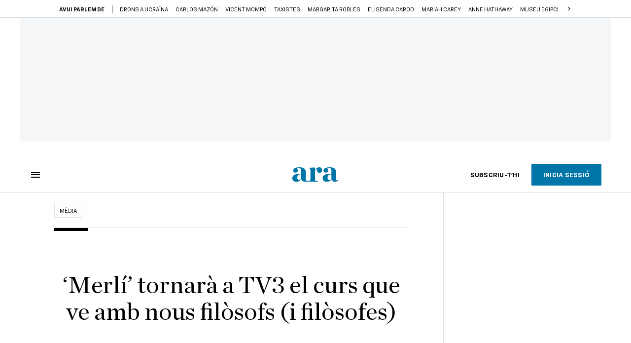

--- FILE ---
content_type: text/html; charset=UTF-8
request_url: https://www.ara.cat/media/merli-tornara-tv3-filosofs-filosofes_129_3044362.html
body_size: 58069
content:

<!doctype html>
<html lang="ca">
<head>
    <!-- bbnx generated at 2025-11-02T08:12:57+01:00 -->
            <title>‘Merlí’ tornarà a TV3 el curs que ve amb nous filòsofs (i filòsofes)</title>
    
    <meta name="description" content="El canal manté la incertesa sobre els retorns d’‘El crac’ i ‘Oh happy day’">
            <link rel="canonical" href="https://www.ara.cat/media/merli-tornara-tv3-filosofs-filosofes_129_3044362.html">                    
    <link rel="manifest" href="/api/front/manifest.json">    <meta property="article:modified_time" content="2016-03-22T00:00:00+01:00">    <meta property="article:published_time" content="2016-03-22T00:00:00+01:00">    <meta property="article:section" content="Mèdia">    <meta name="author" content="Àlex Gutiérrez">    <meta http-equiv="Content-Type" content="text/html; charset=UTF-8">    <meta name="generator" content="BBT bCube NX">    <meta name="keywords" content="Merli, tornara, TV3, filosofs, filosofes">    <meta property="mrf:canonical" content="https://www.ara.cat/media/merli-tornara-tv3-filosofs-filosofes_129_3044362.html">    <meta property="mrf:sections" content="Mèdia">    <meta property="mrf:tags" content="contentType:opinion;contentAcces:paywalled">    <meta property="og:description" content="El canal manté la incertesa sobre els retorns d’‘El crac’ i ‘Oh happy day’">    <meta property="og:image" content="https://static1.ara.cat/clip/cf9d320b-1628-49a8-80d4-8b76235f4f58_facebook-aspect-ratio_default_0.jpg">    <meta property="og:image:height" content="628">    <meta property="og:image:width" content="1200">    <meta property="og:site_name" content="Ara.cat">    <meta name="og:title" content="‘Merlí’ tornarà a TV3 el curs que ve amb nous filòsofs (i filòsofes)">    <meta property="og:type" content="article">    <meta property="og:url" content="https://www.ara.cat/media/merli-tornara-tv3-filosofs-filosofes_129_3044362.html">    <meta name="publisher" content="Ara.cat">    <meta name="robots" content="index,follow,max-image-preview:large">    <meta name="twitter:card" content="summary_large_image">    <meta name="twitter:description" content="El canal manté la incertesa sobre els retorns d’‘El crac’ i ‘Oh happy day’">    <meta name="twitter:image" content="https://static1.ara.cat/clip/cf9d320b-1628-49a8-80d4-8b76235f4f58_twitter-watermarked-aspect-ratio_default_0.jpg">    <meta name="twitter:title" content="‘Merlí’ tornarà a TV3 el curs que ve amb nous filòsofs (i filòsofes)">    <link href="https://www.ara.cat/media/merli-tornara-tv3-filosofs-filosofes_129_3044362.amp.html" rel="amphtml">    <link href="https://www.ara.cat/media/merli-tornara-tv3-filosofs-filosofes_129_3044362.html" rel="alternate" hreflang="x-default">    <link href="https://www.ara.cat/media/merli-tornara-tv3-filosofs-filosofes_129_3044362.html" rel="alternate" hreflang="ca">    <link rel="shortcut icon" href="https://static1.ara.cat/ara/public/file/2021/0507/09/ico-favicon-66410d3.ico" type="image/x-icon">    <link rel="shortcut icon" href="https://static1.ara.cat/ara/public/file/2021/0708/12/tiny-favicon-9440f52.png">    <link rel="apple-touch-icon" href="https://static1.ara.cat/ara/public/file/2021/0708/12/tiny-favicon-9440f52.png">                <meta name="generator" content="BBT bCube NX">
        <meta charset="UTF-8">
            <meta name="viewport" content="width=device-width, initial-scale=1">
        <meta http-equiv="X-UA-Compatible" content="ie=edge">
        <link rel="preload" href="/fonts/RingsideNarrow-Book.h-0e05984ddbe5643c7b447af83abcba73.woff2" as="font" type="font/woff2" crossorigin>
<link rel="preload" href="/fonts/RingsideNarrow-Bold.h-ad65441b64738f3ad6172d40daf4e6df.woff2" as="font" type="font/woff2" crossorigin>
<link rel="preload" href="/fonts/RingsideNarrow-Ultra.h-0173b7ada8aec22660c0de145c333a66.woff2" as="font" type="font/woff2" crossorigin>
<link rel="preload" href="/fonts/ChronicleTextG1-Roman-Pro.h-7b27c5929e7e09b36855449e9b3f8392.woff2" as="font" type="font/woff2" crossorigin>
<link rel="preload" href="/fonts/ChronicleTextG1-Italic-Pro.h-2fc91ed2d147dabe63f1bd89cb550b67.woff2" as="font" type="font/woff2" crossorigin>
<link rel="preload" href="/fonts/ChronicleTextG1-Semibd-Pro.h-fa26b5c8fa9cd7d742d314958788dea0.woff2" as="font" type="font/woff2" crossorigin>
<link rel="preload" href="/fonts/ChronicleTextG1-Bold-Pro.h-b782181c7fdb61196e1ee89b7246c730.woff2" as="font" type="font/woff2" crossorigin>
<link rel="preload" href="/fonts/ChronicleDeck-Roman.h-28764f86a4010c73c792699590bfe408.woff2" as="font" type="font/woff2" crossorigin>
<link rel="preload" href="/fonts/ChronicleDeck-Semibold.h-b0dd5b3a7be10bad96629a82ebb08820.woff2" as="font" type="font/woff2" crossorigin>
<link rel="preload" href="/fonts/ChronicleDeckCond-Semibold.h-0ddfd0d00660dc787823665f180c8697.woff2" as="font" type="font/woff2" crossorigin>

        <script type="application/ld+json">{"@context":"https:\/\/schema.org","@type":"OpinionNewsArticle","headline":"‘Merlí’ tornarà a TV3 el curs que ve amb nous filòsofs (i filòsofes)","url":"https:\/\/www.ara.cat\/media\/merli-tornara-tv3-filosofs-filosofes_129_3044362.html","image":[{"@type":"ImageObject","url":"https:\/\/static1.ara.cat\/clip\/cf9d320b-1628-49a8-80d4-8b76235f4f58_16-9-aspect-ratio_default_0.jpg","name":"‘Merlí’ tornarà a TV3 el curs que ve amb nous filòsofs (i filòsofes)","author":{"@type":"Person","name":"TV3"},"width":"1600","height":"900"}],"datePublished":"2016-03-21T23:00:00+00:00","dateModified":"2016-03-21T23:00:00+00:00","publisher":{"@type":"Organization","name":"Ara.cat","url":"https:\/\/www.ara.cat","logo":{"@type":"ImageObject","url":"https:\/\/www.ara.cat\/logos\/ara.svg","name":"Ara.cat"},"sameAs":["https:\/\/www.twitter.com\/diariARA","https:\/\/www.facebook.com\/diariARA","https:\/\/www.instagram.com\/diariara\/","https:\/\/t.me\/diariara","https:\/\/www.youtube.com\/c\/aracat","https:\/\/ca.wikipedia.org\/wiki\/Ara_(diari)","https:\/\/www.linkedin.com\/company\/diari-ara\/"]},"author":[{"@type":"Person","name":"Àlex Gutiérrez","description":"Treballo al diari ARA des de la seva fundació i actualment soc cap de la secció de Mèdia i autor de la columna diària Pareu Màquines. Col·laboro a Catalunya Ràdio, iCAT FM i la revista El món d'ahir. Vaig estudiar Periodisme a la Universitat Autònoma de Barcelona i ara també soc professor de Periodisme a la Universitat Pompeu Fabra. Anteriorment he estat, entre d’altres ocupacions, president de la Fundació Escacc i director editorial del grup Comunicació21, on vaig dirigir mitjans com Benzina, Comunicació21 i els diaris gratuïts Línia. L'any 2021 vaig publicar el llibre 'Objectiu TV3'.","url":"https:\/\/www.ara.cat\/firmes\/alex_gutierrez\/","image":"https:\/\/static1.ara.cat\/ara\/public\/file\/2021\/0105\/07\/alex-gutierrez-cf1babe.png","jobTitle":"Cap de Mèdia"},{"@type":"Person","name":"àlex Gutiérrez"}],"mainEntityOfPage":"https:\/\/www.ara.cat\/media\/merli-tornara-tv3-filosofs-filosofes_129_3044362.html","isPartOf":{"@type":["CreativeWork","Product"],"name":"ara.cat"},"isAccessibleForFree":false,"articleSection":["Mèdia","Efímers","Opinió"],"articleBody":"El professor Merlí va acomiadar-se dels espectadors sense saber si l’institut on va prometre “fer trempar” els seus alumnes amb la filosofia el contractaria per al nou curs. No hi ajudava el fet que un penis gegant aparegués pintat a la paret de l’escola amb el missatge: “Ens fas trempar”. Però la gambirotada no tindrà més conseqüències per al singular mestre: TV3 ha renovat la sèrie per a una segona temporada, segons ha pogut confirmar l’ARA.   Les noves trames seguiran els mateixos alumnes, però en el seu segon curs de batxillerat. Hi haurà alguna novetat a la sala de professors i també entre els alumnes: una nova estudiant tindrà un paper central. A més, es coneixeran algunes de les famílies dels nois, sense deixar les que ja s’han presentat, com la del Joan i la del Pol. El guionista de la sèrie, Héctor Lozano, ha enllestit els capítols i explica que també té una idea sobre com podria seguir una tercera temporada. Actualment està fent els retocs que permeten relacionar cada episodi amb un filòsof. En aquesta temporada, a més, hi haurà dones filòsofes. “El criteri sempre ha sigut el mateix”, explica Lozano a l’ARA. “Tinc un assessor, que és doctor de filosofia i que suggereix quin filòsof li va millor al tema de cada episodi. Si a la primera temporada no van sortir dones filòsofes és per una qüestió estadística, ja que n’hi ha menys”.   La renovació de  Merlí difícilment pot ser una sorpresa, atès els bons resultats d’audiència que va recollir amb la seva primera temporada. La sèrie va ser vista per 561.000 espectadors de mitjana (més un elevat consum posterior a internet) i va acaparar un 18,3% de quota.   La de Merlí no és l’única renovació d’una estrena d’aquest curs. També  Catalunya Experience ha aconseguit el plàcet per tenir una segona temporada. El programa presentat per Ivana Miño es va acomiadar el passat dia de Reis i ho va fer amb una mitjana d’audiència considerablement més discreta que  Merlí : 306.000 espectadors i un share del 10,9%, uns dos punts per sota de la mitjana de la cadena. Això sí, el programa té un bon resultat entre els joves de 13 a 24 anys -en aquesta franja va assolir un 13,2% de quota de pantalla-, que és un dels sectors estratègics per a TV3.    ‘El crac’, pendent  Qui també espera segona temporada, però no ho té lligat encara, és El crac, de Joel Joan. L’actor va anunciar l’any passat a Twitter que la seva paròdia autoreferencial tindria continuïtat. Però de moment TV3 no confirma el projecte, a l’espera de veure si el canal té disponibilitat pressupostària. La sèrie es va acomiadar a finals del 2014. També està al carril d’espera el concurs  Oh happy day dels dissabtes a la nit, que en aquest cas està pendent de saber si posa en marxa la quarta edició. Si vol començar al setembre, com en anys anteriors, hauria de començar la fase de càstings aviat.","wordCount":534,"description":"El canal manté la incertesa sobre els retorns d’‘El crac’ i ‘Oh happy day’","keywords":["Merli","tornara","TV3","filosofs","filosofes"],"interactionStatistic":{"@type":"InteractionCounter","interactionType":{"@type":"Action","name":"Comment"},"userInteractionCount":6}}</script>
                    <link rel="alternate" title="Mèdia" href="/rss/category/section/100900/" type="application/rss+xml" />
        <!-- appConfig global config -->
<script>
    window.appConfig = window.appConfig || {
        subscription: {
            url: 'https://subscripcions.ara.cat/',
            profileUrl: 'https://perfil.ara.cat',
            cardUrl: 'https://subscripcions.ara.cat/perfil/targeta',
            newsletterUrl: 'https://perfil.ara.cat'
        }
    };
</script>
                    

        <script type="module">
import { checkConsent } from 'https://assets.ara.cat/didomi/gdpr_simple.js'
document.addEventListener("DOMContentLoaded", (event) => {
checkConsent()
});
</script>

<!-- Didomi CMP -->
    <script type="text/javascript">window.gdprAppliesGlobally=true;(function(){function a(e){if(!window.frames[e]){if(document.body&&document.body.firstChild){var t=document.body;var n=document.createElement("iframe");n.style.display="none";n.name=e;n.title=e;t.insertBefore(n,t.firstChild)}
        else{setTimeout(function(){a(e)},5)}}}function e(n,r,o,c,s){function e(e,t,n,a){if(typeof n!=="function"){return}if(!window[r]){window[r]=[]}var i=false;if(s){i=s(e,t,n)}if(!i){window[r].push({command:e,parameter:t,callback:n,version:a})}}e.stub=true;function t(a){if(!window[n]||window[n].stub!==true){return}if(!a.data){return}
            var i=typeof a.data==="string";var e;try{e=i?JSON.parse(a.data):a.data}catch(t){return}if(e[o]){var r=e[o];window[n](r.command,r.parameter,function(e,t){var n={};n[c]={returnValue:e,success:t,callId:r.callId};a.source.postMessage(i?JSON.stringify(n):n,"*")},r.version)}}
            if(typeof window[n]!=="function"){window[n]=e;if(window.addEventListener){window.addEventListener("message",t,false)}else{window.attachEvent("onmessage",t)}}}e("__tcfapi","__tcfapiBuffer","__tcfapiCall","__tcfapiReturn");a("__tcfapiLocator");(function(e){
            var t=document.createElement("script");t.id="spcloader";t.type="text/javascript";t.async=true;t.src="https://sdk.privacy-center.org/"+e+"/loader.js?target="+document.location.hostname;t.charset="utf-8";var n=document.getElementsByTagName("script")[0];n.parentNode.insertBefore(t,n)})("d20cb746-9cdd-461f-a57b-cd41f54fad65")})();</script>
    <!-- End Didomi CMP -->    <script>
        console.group(
            "%cNativeAppsDidomiSDK",
            "background-color: #e0005a ; color: #ffffff ; font-weight: bold ; padding: 4px ;"
        );
            console.log( "Enabled with value: 1");
        console.groupEnd();

        window.googletag = window.googletag || { cmd: [] };

            </script>
  
<script>
    window.adMap = {"networkCode":"21675759561","segmentation":{"pageType":"contenido","contentType":"opinion","sectionType":"section","section":"M\u00e8dia","subsection":"","contentId":"3044362","topic":"","idioma":"ca","site":"ara","author":["\u00c0lex Guti\u00e9rrez"],"tags":[]},"top":{"id":1000001,"slotType":"TOP","adUnitCode":"ara2020\/Top","visibleForSubscribers":true,"visibleForPremiumSubscribers":false},"content":[{"id":1000002,"slotType":"BANNER","adUnitCode":"ara2020\/Content1","visibleForSubscribers":true,"visibleForPremiumSubscribers":false},{"id":1000003,"slotType":"BANNER","adUnitCode":"ara2020\/Content2","visibleForSubscribers":true,"visibleForPremiumSubscribers":false},{"id":1000004,"slotType":"BANNER","adUnitCode":"ara2020\/Content3","visibleForSubscribers":true,"visibleForPremiumSubscribers":false},{"id":1000005,"slotType":"BANNER","adUnitCode":"ara2020\/Content4","visibleForSubscribers":true,"visibleForPremiumSubscribers":false},{"id":1000006,"slotType":"BANNER","adUnitCode":"ara2020\/Content5","visibleForSubscribers":true,"visibleForPremiumSubscribers":false},{"id":1000178,"slotType":"BANNER","adUnitCode":"ara2020\/Content6","visibleForSubscribers":false,"visibleForPremiumSubscribers":false},{"id":1000179,"slotType":"BANNER","adUnitCode":"ara2020\/Content7","visibleForSubscribers":false,"visibleForPremiumSubscribers":false},{"id":1000180,"slotType":"BANNER","adUnitCode":"ara2020\/Content8","visibleForSubscribers":false,"visibleForPremiumSubscribers":false}],"list":[{"id":1000009,"slotType":"BANNER","adUnitCode":"ara2020\/List1","visibleForSubscribers":true,"visibleForPremiumSubscribers":false},{"id":1000008,"slotType":"BANNER","adUnitCode":"ara2020\/List2","visibleForSubscribers":true,"visibleForPremiumSubscribers":false},{"id":1000007,"slotType":"BANNER","adUnitCode":"ara2020\/List3","visibleForSubscribers":true,"visibleForPremiumSubscribers":false},{"id":1000159,"slotType":"BANNER","adUnitCode":"ara2020\/List4","visibleForSubscribers":true,"visibleForPremiumSubscribers":false},{"id":1000160,"slotType":"BANNER","adUnitCode":"ara2020\/List5","visibleForSubscribers":true,"visibleForPremiumSubscribers":false},{"id":1000183,"slotType":"BANNER","adUnitCode":"ara2020\/List6","visibleForSubscribers":true,"visibleForPremiumSubscribers":false},{"id":1000184,"slotType":"BANNER","adUnitCode":"ara2020\/List7","visibleForSubscribers":true,"visibleForPremiumSubscribers":false},{"id":1000185,"slotType":"BANNER","adUnitCode":"ara2020\/List8","visibleForSubscribers":true,"visibleForPremiumSubscribers":false}],"home":[{"id":1000010,"slotType":"BANNER_HOME","adUnitCode":"ara2020\/Home1","visibleForSubscribers":true,"visibleForPremiumSubscribers":false},{"id":1000011,"slotType":"BANNER_HOME","adUnitCode":"ara2020\/Home2","visibleForSubscribers":true,"visibleForPremiumSubscribers":false},{"id":1000156,"slotType":"BANNER_HOME","adUnitCode":"ara2020\/HomeAutopromo1","visibleForSubscribers":false,"visibleForPremiumSubscribers":false},{"id":1000012,"slotType":"BANNER_HOME","adUnitCode":"ara2020\/Home3","visibleForSubscribers":true,"visibleForPremiumSubscribers":false},{"id":1000118,"slotType":"BANNER_HOME","adUnitCode":"ara2020\/Home4","visibleForSubscribers":true,"visibleForPremiumSubscribers":false},{"id":1000157,"slotType":"BANNER_HOME","adUnitCode":"ara2020\/HomeAutopromo2","visibleForSubscribers":false,"visibleForPremiumSubscribers":false},{"id":1000119,"slotType":"BANNER_HOME","adUnitCode":"ara2020\/Home5","visibleForSubscribers":true,"visibleForPremiumSubscribers":false},{"id":1000120,"slotType":"BANNER_HOME","adUnitCode":"ara2020\/Home6","visibleForSubscribers":true,"visibleForPremiumSubscribers":false},{"id":1000121,"slotType":"BANNER_HOME","adUnitCode":"ara2020\/Home7","visibleForSubscribers":true,"visibleForPremiumSubscribers":false},{"id":1000122,"slotType":"BANNER_HOME","adUnitCode":"ara2020\/Home8","visibleForSubscribers":true,"visibleForPremiumSubscribers":false},{"id":1000166,"slotType":"BANNER_HOME","adUnitCode":"ara2020\/Home9","visibleForSubscribers":true,"visibleForPremiumSubscribers":false},{"id":1000167,"slotType":"BANNER_HOME","adUnitCode":"ara2020\/Home10","visibleForSubscribers":true,"visibleForPremiumSubscribers":false},{"id":1000173,"slotType":"BANNER_HOME","adUnitCode":"ara2020\/Home11","visibleForSubscribers":true,"visibleForPremiumSubscribers":false},{"id":1000174,"slotType":"BANNER_HOME","adUnitCode":"ara2020\/Home12","visibleForSubscribers":true,"visibleForPremiumSubscribers":false}],"mateix":[{"id":1000013,"slotType":"RECTANGLE","adUnitCode":"ara2020\/Aramateix1","visibleForSubscribers":true,"visibleForPremiumSubscribers":false},{"id":1000014,"slotType":"RECTANGLE","adUnitCode":"ara2020\/Aramateix2","visibleForSubscribers":true,"visibleForPremiumSubscribers":false},{"id":1000015,"slotType":"RECTANGLE","adUnitCode":"ara2020\/Aramateix3","visibleForSubscribers":true,"visibleForPremiumSubscribers":false},{"id":1000123,"slotType":"RECTANGLE","adUnitCode":"ara2020\/Aramateix4","visibleForSubscribers":true,"visibleForPremiumSubscribers":false},{"id":1000124,"slotType":"RECTANGLE","adUnitCode":"ara2020\/Aramateix5","visibleForSubscribers":true,"visibleForPremiumSubscribers":false},{"id":1000175,"slotType":"RECTANGLE","adUnitCode":"ara2020\/Aramateix6","visibleForSubscribers":true,"visibleForPremiumSubscribers":false},{"id":1000176,"slotType":"RECTANGLE","adUnitCode":"ara2020\/Aramateix7","visibleForSubscribers":true,"visibleForPremiumSubscribers":false},{"id":1000177,"slotType":"RECTANGLE","adUnitCode":"ara2020\/Aramateix8","visibleForSubscribers":true,"visibleForPremiumSubscribers":false}],"ultimaHora":[{"id":1000207,"slotType":"BANNER","adUnitCode":"ara2020\/UltimaHora1","visibleForSubscribers":true,"visibleForPremiumSubscribers":false},{"id":1000206,"slotType":"BANNER","adUnitCode":"ara2020\/UltimaHora2","visibleForSubscribers":true,"visibleForPremiumSubscribers":false},{"id":1000208,"slotType":"BANNER","adUnitCode":"ara2020\/UltimaHora3","visibleForSubscribers":true,"visibleForPremiumSubscribers":false},{"id":1000209,"slotType":"BANNER","adUnitCode":"ara2020\/UltimaHora4","visibleForSubscribers":true,"visibleForPremiumSubscribers":false},{"id":1000210,"slotType":"BANNER","adUnitCode":"ara2020\/UltimaHora5","visibleForSubscribers":true,"visibleForPremiumSubscribers":false},{"id":1000211,"slotType":"BANNER","adUnitCode":"ara2020\/UltimaHora6","visibleForSubscribers":true,"visibleForPremiumSubscribers":false},{"id":1000212,"slotType":"BANNER","adUnitCode":"ara2020\/UltimaHora7","visibleForSubscribers":true,"visibleForPremiumSubscribers":false},{"id":1000213,"slotType":"BANNER","adUnitCode":"ara2020\/UltimaHora8","visibleForSubscribers":true,"visibleForPremiumSubscribers":false}],"ultimaHoraSticky":[{"id":1000214,"slotType":"BANNER","adUnitCode":"ara2020\/ultimahoraSticky","visibleForSubscribers":true,"visibleForPremiumSubscribers":false}],"comments":[{"id":1000018,"slotType":"RECTANGLE","adUnitCode":"ara2020\/Comments1","visibleForSubscribers":false,"visibleForPremiumSubscribers":false},{"id":1000017,"slotType":"RECTANGLE","adUnitCode":"ara2020\/Comments2","visibleForSubscribers":true,"visibleForPremiumSubscribers":false},{"id":1000016,"slotType":"RECTANGLE","adUnitCode":"ara2020\/Comments3","visibleForSubscribers":false,"visibleForPremiumSubscribers":false}],"contentAmp":[{"id":1000019,"slotType":"BANNER","adUnitCode":"ara2020\/ContentAmp1","visibleForSubscribers":true,"visibleForPremiumSubscribers":false},{"id":1000020,"slotType":"BANNER","adUnitCode":"ara2020\/ContentAmp2","visibleForSubscribers":true,"visibleForPremiumSubscribers":false},{"id":1000021,"slotType":"BANNER","adUnitCode":"ara2020\/ContentAmp3","visibleForSubscribers":true,"visibleForPremiumSubscribers":false},{"id":1000022,"slotType":"BANNER","adUnitCode":"ara2020\/ContentAmp4","visibleForSubscribers":true,"visibleForPremiumSubscribers":false},{"id":1000023,"slotType":"BANNER","adUnitCode":"ara2020\/ContentAmp5","visibleForSubscribers":true,"visibleForPremiumSubscribers":false},{"id":1000189,"slotType":"BANNER","adUnitCode":"ara2020\/ContentAmp6","visibleForSubscribers":true,"visibleForPremiumSubscribers":false},{"id":1000190,"slotType":"BANNER","adUnitCode":"ara2020\/ContentAmp7","visibleForSubscribers":true,"visibleForPremiumSubscribers":false},{"id":1000191,"slotType":"BANNER","adUnitCode":"ara2020\/ContentAmp8","visibleForSubscribers":true,"visibleForPremiumSubscribers":false}],"rightColumn":[],"bannerBottom":{"id":1000165,"slotType":"BANNER_BOTTOM","adUnitCode":"ara2020\/Bottom","visibleForSubscribers":false,"visibleForPremiumSubscribers":false},"rightColumnContent":[{"id":1000228,"slotType":"BANNER","adUnitCode":"ara2020\/ContentRight1","visibleForSubscribers":true,"visibleForPremiumSubscribers":false},{"id":1000229,"slotType":"BANNER","adUnitCode":"ara2020\/ContentRight2","visibleForSubscribers":true,"visibleForPremiumSubscribers":false},{"id":1000232,"slotType":"BANNER","adUnitCode":"ara2020\/ContentRight3","visibleForSubscribers":true,"visibleForPremiumSubscribers":false},{"id":1000233,"slotType":"BANNER","adUnitCode":"ara2020\/ContentRight4","visibleForSubscribers":true,"visibleForPremiumSubscribers":false},{"id":1000234,"slotType":"BANNER","adUnitCode":"ara2020\/ContentRight5","visibleForSubscribers":true,"visibleForPremiumSubscribers":false},{"id":1000235,"slotType":"BANNER","adUnitCode":"ara2020\/ContentRight6","visibleForSubscribers":true,"visibleForPremiumSubscribers":false},{"id":1000236,"slotType":"BANNER","adUnitCode":"ara2020\/ContentRight7","visibleForSubscribers":true,"visibleForPremiumSubscribers":false},{"id":1000237,"slotType":"BANNER","adUnitCode":"ara2020\/ContentRight8","visibleForSubscribers":true,"visibleForPremiumSubscribers":false}],"contentTop":{"id":1000227,"slotType":"TOP","adUnitCode":"ara2020\/ContentTop","visibleForSubscribers":true,"visibleForPremiumSubscribers":false},"sky":[{"id":1000230,"slotType":"BANNER","adUnitCode":"ara2020\/ContentSkyLeft","visibleForSubscribers":false,"visibleForPremiumSubscribers":false},{"id":1000231,"slotType":"BANNER","adUnitCode":"ara2020\/ContentSkyRight","visibleForSubscribers":false,"visibleForPremiumSubscribers":false}]} || [];
    window.adCategory = {"type":"section","name":"M\u00e8dia","normalizedName":"media","id":100900,"url":"https:\/\/www.ara.cat\/media\/","brandedContent":null,"menu":[{"link":{"text":"S\u00e8ries","title":"S\u00e8ries","href":"https:\/\/www.ara.cat\/media\/series\/","target":null,"rel":null},"children":[]},{"link":{"text":"Entrevistes","title":"Entrevistes","href":"https:\/\/www.ara.cat\/media\/entrevistes\/","target":null,"rel":null},"children":[]},{"link":{"text":"TV","title":"TV","href":"https:\/\/www.ara.cat\/media\/tv\/","target":null,"rel":null},"children":[]},{"link":{"text":"R\u00e0dio i Podcasts","title":"R\u00e0dio i Podcasts","href":"https:\/\/www.ara.cat\/media\/radio-podcasts\/","target":null,"rel":null},"children":[]},{"link":{"text":"Com\u00e8dia","title":"Com\u00e8dia","href":"https:\/\/www.ara.cat\/media\/comedia\/","target":null,"rel":null},"children":[]},{"link":{"text":"Xarxes Socials","title":"Xarxes Socials","href":"https:\/\/www.ara.cat\/media\/xarxes-socials\/","target":null,"rel":null},"children":[]},{"link":{"text":"Eurovisi\u00f3 2024","title":"Eurovisi\u00f3 2024","href":"https:\/\/www.ara.cat\/tema\/festival-eurovisio\/","target":null,"rel":null},"children":[]}],"mainColor":null,"lightColor":null,"mainImage":null,"lightImage":null} || [];
</script>
            
    <script>
window.paywall = {
    messages: [{"type":"regiwall","id":1004140,"title":"Benvingut a la comunitat del Criatures!","subtitle":"Crea un compte gratu\u00eft i gaudeix de 2 setmanes d\u2019acc\u00e9s il\u00b7limitat a tot el nostre contingut exclusiu. Sense comprom\u00eds ni lletra petita.","promoTag":"Oferta de benvinguda","price":"","priceCrossed":"","textAdvantage":"T'esperem amb moltes ganes!","ctaText":"Crea un compte gratu\u00eft","ctaUrl":"\/usuari\/register","cardsImages":false,"textLinkRates":"Ja tens un compte? Accedeix-hi","urlLinkRates":"\/usuari\/login","image":{"id":0,"url":"https:\/\/static1.ara.cat\/ara\/public\/file\/2023\/0201\/05\/criatures-logo-2-0-ceb6f5b-ceb6f5b-ceb6f5b.png","filesize":0},"paymentText":"","css":"","color":null,"remainingDaysText":null},{"type":"column-offer","promoCopy":"Aprofita aquesta oferta ara:","counter":"","id":1004141,"title":"Hi ha hagut un problema amb el pagament de la teva subscripci\u00f3","subtitle":"No volem que et perdis tot el contingut que tenim reservat per a tu. Per seguir gaudint dels nostres continguts exclusius, actualitza les teves dades banc\u00e0ries el m\u00e9s aviat possible","promoTag":"Oferta de benvinguda","price":"","priceCrossed":"","textAdvantage":"","ctaText":"Soluciona el problema","ctaUrl":"https:\/\/subscripcions.ara.cat\/portada\/digital-12m\/dades","cardsImages":true,"textLinkRates":"Descobreix totes les nostres tarifes","urlLinkRates":"https:\/\/subscripcions.ara.cat\/portada\/tarifes","image":null,"paymentText":"Paga amb la teva targeta o per domiciliaci\u00f3 banc\u00e0ria","css":"","color":null,"remainingDaysText":null},{"type":"blocking","id":1004142,"title":"Est\u00e0s intentant accedir a un contingut exclusiu del 'Criatures'","subtitle":"Ara et pots subscriure exclusivament al 'Criatures' per llegir sense l\u00edmits (i sense tab\u00fas) sobre criatures, crian\u00e7a o escola.","promoTag":"","price":"12 \u20ac\/any","priceCrossed":"24,99","textAdvantage":"50% de descompte","ctaText":"Subscriu-te al Criatures","ctaUrl":"https:\/\/subscripcio.ara.cat\/criatures","cardsImages":true,"textLinkRates":"Descobreix totes les nostres tarifes","urlLinkRates":"https:\/\/subscripcio.ara.cat\/","image":{"id":0,"url":"https:\/\/static1.ara.cat\/ara\/public\/file\/2023\/0201\/05\/criatures-logo-2-0-ceb6f5b-ceb6f5b-ceb6f5b.png","filesize":0},"paymentText":"Paga amb la teva targeta o per domiciliaci\u00f3 banc\u00e0ria","css":"","color":null,"remainingDaysText":null},{"type":"column-trial","promoCopy":"","id":1004143,"title":"Est\u00e0s gaudint d\u2019un contingut exclusiu del 'Criatures'","subtitle":"Ens entusiasma veure com aprofites la teva prova gratu\u00efta. Si el que t\u2019interessa s\u00f3n continguts del 'Criatures', t\u2019animem a subscriure-t\u2019hi exclusivament per molt poc.","promoTag":"Oferta -50% dte.","price":"1,99 \u20ac\/mes els 3 primers mesos","priceCrossed":"3,99","textAdvantage":"Cancel\u00b7la quan vulguis","ctaText":"Subscriu-te al Criatures","ctaUrl":"https:\/\/subscripcions.ara.cat\/promocions\/criatures\/dades","cardsImages":true,"textLinkRates":"Descobreix totes les nostres tarifes","urlLinkRates":"https:\/\/subscripcions.ara.cat\/portada\/tarifes","image":null,"paymentText":"Paga amb la teva targeta o per domiciliaci\u00f3 banc\u00e0ria","css":"","color":null,"remainingDaysText":null},{"type":"blocking-community","id":1004144,"title":"Preparat per portar la teva experi\u00e8ncia de lectura al nivell seg\u00fcent?","subtitle":"Millora la teva subscripci\u00f3 i descobreix el millor del que podem oferir.","promoTag":"-40% dte.","price":"4,99 \u20ac\/mes","priceCrossed":"9,99 \u20ac\/mes","textAdvantage":"Acc\u00e9s instantani","ctaText":"Millora la teva subscripci\u00f3","ctaUrl":"https:\/\/subscripcions.ara.cat\/promocions\/upgrade","cardsImages":true,"textLinkRates":"Descobreix totes les nostres tarifes","urlLinkRates":"https:\/\/subscripcions.ara.cat\/portada\/tarifes","image":{"id":0,"url":"https:\/\/static1.ara.cat\/ara\/public\/file\/2023\/0201\/05\/criatures-logo-2-0-ceb6f5b-ceb6f5b-ceb6f5b.png","filesize":0},"paymentText":"Paga amb la teva targeta o per domiciliaci\u00f3 banc\u00e0ria","css":"","color":null,"remainingDaysText":null},{"type":"regiwall","id":1004145,"title":"Benvingut a la comunitat del Criatures!","subtitle":"Crea un compte gratu\u00eft i gaudeix de 2 setmanes d\u2019acc\u00e9s il\u00b7limitat a tot el nostre contingut exclusiu. Sense comprom\u00eds ni lletra petita.","promoTag":"Oferta de benvinguda","price":"","priceCrossed":"","textAdvantage":"T'esperem amb moltes ganes!","ctaText":"Crea un compte gratu\u00eft","ctaUrl":"\/usuari\/register","cardsImages":false,"textLinkRates":"Ja tens un compte? Accedeix-hi","urlLinkRates":"\/usuari\/login","image":{"id":0,"url":"https:\/\/static1.ara.cat\/ara\/public\/file\/2023\/0201\/05\/frame-7460ff6.svg","filesize":0},"paymentText":"","css":"","color":null,"remainingDaysText":null},{"type":"login-register","id":1004146,"title":"Crea un compte gratu\u00eft o inicia sessi\u00f3","subtitle":"Fes-te un compte i et regalem dues setmanes de prova gratu\u00efta, amb acc\u00e9s digital il\u00b7limitat a tot el contingut.","promoTag":"","price":"","priceCrossed":"","textAdvantage":"T'esperem amb moltes ganes!","ctaText":"Crea un compte gratu\u00eft","ctaUrl":"\/usuari\/register","cardsImages":false,"textLinkRates":"Ja tens una subscripci\u00f3? Accedeix","urlLinkRates":"\/usuari\/login","image":null,"paymentText":"","css":"","color":null,"remainingDaysText":null},{"type":"column-offer","promoCopy":"","counter":"","id":1004147,"title":"Hi ha hagut un problema amb el pagament de la teva subscripci\u00f3","subtitle":"No volem que et perdis tot el contingut que tenim reservat per a tu. Per seguir gaudint dels nostres continguts exclusius, actualitza les teves dades banc\u00e0ries al m\u00e9s aviat possible","promoTag":"Actualitza les teves dades","price":"","priceCrossed":"","textAdvantage":"","ctaText":"Soluciona el problema","ctaUrl":"https:\/\/subscripcions.ara.cat\/portada\/pagament-pendent","cardsImages":true,"textLinkRates":"Actualitza les dades","urlLinkRates":"https:\/\/subscripcions.ara.cat\/portada\/pagament-pendent","image":null,"paymentText":"Paga amb la teva targeta o per domiciliaci\u00f3 banc\u00e0ria","css":"","color":null,"remainingDaysText":null},{"type":"blocking","id":1004148,"title":"Aquest article \u00e9s per a subscriptors","subtitle":"Llegeix el contingut i accedeix a tot l\u2019ARA: informaci\u00f3, an\u00e0lisi i opini\u00f3 amb periodisme lliure i comprom\u00e8s.","promoTag":"digital b\u00e0sica","price":"5,99 \u20ac\/mes","priceCrossed":"","textAdvantage":"Cancel\u00b7la quan vulguis","ctaText":"SUBSCRIU-T'HI","ctaUrl":"https:\/\/subscripcions.ara.cat\/promocions\/estandard-pw","cardsImages":true,"textLinkRates":"Descobreix totes les nostres tarifes","urlLinkRates":"https:\/\/subscripcio.ara.cat","image":null,"paymentText":"Paga amb la teva targeta o per domiciliaci\u00f3 banc\u00e0ria","css":"@media (width >= 640px) {\n.paywall-blocking .paywall-tag-price {\n        display: block;\n        margin: 0;\n        text-align: center;\n    }\n\n.paywall-blocking .paywall-price {\n    margin: 10px 20px 0;\n    display: flex;\n    justify-content: center;\n}\n}","color":null,"remainingDaysText":null},{"type":"column-trial","promoCopy":"","id":1004149,"title":"Est\u00e0s llegint aquest contingut gr\u00e0cies a la prova gratu\u00efta","subtitle":"Si ja saps que la informaci\u00f3 de qualitat t\u2019ajuda a prendre decisions amb criteri, aprofita ara l\u2019oferta abans que s'acabi el per\u00edode de prova.","promoTag":"Oferta limitada","price":"3 mesos per 9,99 \u20ac","priceCrossed":"","textAdvantage":"Cancel\u00b7la quan vulguis","ctaText":"SUBSCRIU-T'HI","ctaUrl":"https:\/\/subscripcions.ara.cat\/promocions\/oferta-benvinguda","cardsImages":true,"textLinkRates":"Descobreix totes les nostres tarifes","urlLinkRates":"https:\/\/subscripcions.ara.cat\/portada\/tarifes","image":null,"paymentText":"Paga amb la teva targeta o per domiciliaci\u00f3 banc\u00e0ria","css":"","color":null,"remainingDaysText":null},{"type":"blocking","id":1004150,"title":"Preparat per portar la teva experi\u00e8ncia de lectura al nivell seg\u00fcent?","subtitle":"Millora la teva subscripci\u00f3 i accedeix a tots els continguts.","promoTag":"-40% dte.","price":"4,99 \u20ac\/mes","priceCrossed":"9,99 \u20ac\/mes","textAdvantage":"Acc\u00e9s instantani","ctaText":"Millora la teva subscripci\u00f3","ctaUrl":"https:\/\/subscripcions.ara.cat\/promocions\/upgrade","cardsImages":true,"textLinkRates":"Descobreix totes les nostres tarifes","urlLinkRates":"https:\/\/subscripcions.ara.cat\/portada\/tarifes","image":null,"paymentText":"Paga amb la teva targeta o per domiciliaci\u00f3 banc\u00e0ria","css":"","color":null,"remainingDaysText":null},{"type":"blocking","id":1004151,"title":"Preparat per portar la teva experi\u00e8ncia de lectura al seg\u00fcent nivell?","subtitle":"Millora la teva subscripci\u00f3 i descobreix el millor del que podem oferir","promoTag":"-40% DTE.","price":"4,99 \u20ac\/mes","priceCrossed":"9,99 \u20ac","textAdvantage":"Acc\u00e9s instantani","ctaText":"SUBSCRIU-T'HI","ctaUrl":"https:\/\/subscripcions.ara.cat\/promocions\/upgrade","cardsImages":true,"textLinkRates":"Descobreix totes les nostres tarifes","urlLinkRates":"https:\/\/subscripcions.ara.cat\/portada\/tarifes","image":null,"paymentText":"Paga amb la teva targeta o per domiciliaci\u00f3 banc\u00e0ria","css":"","color":null,"remainingDaysText":null},{"type":"login-register","id":1004152,"title":"Benvingut a l\u2019ARA!","subtitle":"Crea un compte gratu\u00eft i gaudeix de 2 setmanes d\u2019acc\u00e9s il\u00b7limitat a tot el nostre contingut exclusiu. Sense comprom\u00eds ni lletra petita.","promoTag":"","price":"","priceCrossed":"","textAdvantage":"T'esperem amb moltes ganes!","ctaText":"Crea un compte gratu\u00eft","ctaUrl":"\/usuari\/register","cardsImages":false,"textLinkRates":"Ja tens un compte? Accedeix-hi","urlLinkRates":"\/usuari\/login","image":null,"paymentText":"","css":"","color":null,"remainingDaysText":null},{"type":"column-offer","promoCopy":"Aprofita aquesta oferta ara:","counter":"3","id":1004153,"title":"Aquest article \u00e9s per a subscriptors","subtitle":"Llegeix el contingut i accedeix a tot l\u2019ARA: informaci\u00f3, an\u00e0lisi i opini\u00f3 amb periodisme lliure i comprom\u00e8s.","promoTag":"digital b\u00e0sica","price":"5,99 \u20ac\/mes","priceCrossed":"","textAdvantage":"Cancel\u00b7la quan vulguis","ctaText":"SUBSCRIU-T'HI","ctaUrl":"https:\/\/subscripcions.ara.cat\/promocions\/estandard-pw","cardsImages":true,"textLinkRates":"Descobreix totes les nostres tarifes","urlLinkRates":"https:\/\/subscripcio.ara.cat","image":null,"paymentText":"Paga amb la teva targeta o per domiciliaci\u00f3 banc\u00e0ria","css":"","color":null,"remainingDaysText":null},{"type":"gift","id":0,"title":"T'han regalat poder accedir a aquest article! Gaudeix del contingut","subtitle":"Si vols llegir qualsevol article de manera il\u00b7limitada, subscriu-te","textLinkRates":"Descobreix totes les nostres tarifes","urlLinkRates":"https:\/\/subscripcions.ara.cat\/tarifes","image":null,"paymentText":"Paga amb la teva targeta o per domiciliaci\u00f3 banc\u00e0ria","css":"","color":null,"remainingDaysText":"Caduca d'aqu\u00ed %remainingDays% dies"},{"type":"gift-expired","promoCopy":"","id":1,"title":"Aquest regal ja ha caducat","subtitle":"Aquest article que et van regalar ja no est\u00e0 disponible. Si vols llegir l'actualitat de manera il\u00b7limitada, subscriu-te a l'ARA.","promoTag":"","price":"4,99\u20ac\/primer mes","priceCrossed":"9,99\u20ac","textAdvantage":"","ctaText":"Prova'ns ara","ctaUrl":"https:\/\/subscripcions.ara.cat\/tarifes","cardsImages":true,"textLinkRates":"Descobreix totes les nostres tarifes","urlLinkRates":"https:\/\/subscripcions.ara.cat\/tarifes","image":null,"paymentText":"Paga amb la teva targeta o per domiciliaci\u00f3 banc\u00e0ria","css":"","color":null,"remainingDaysText":null}],
};
</script>



            <style>:root {
                }
</style>
            <link href="/app-layout.h-def4bb87877cb1590549.css" rel="stylesheet">
<!-- Google Data Layer -->
<script>
window.dataLayer = window.dataLayer || [];
window.datalayerObject = {"site":"ara","uri":"https:\/\/www.ara.cat\/media\/merli-tornara-tv3-filosofs-filosofes_129_3044362.html","pageType":"content","categoryType":"section","language":"ca","content":{"id":3044362,"type":"opinion","version":129,"originalSite":"ara","template":"q100","numCharacters":"3799","readingTime":120,"pubDateTime":1458601200,"staffId":2,"isInHome":false,"isBranded":false,"isEvergreen":false,"byline":"\u00e0lex Guti\u00e9rrez","authors":[{"id":110309,"name":"\u00c0lex Guti\u00e9rrez"}],"paywall":{"acces":"paywalled"},"taxonomy":{"primary":{"id":100900,"name":"M\u00e8dia","type":"section","parent":{"id":4,"name":"Ara.cat","type":"site","parent":null}},"secondary":[{"id":101300,"name":"Ef\u00edmers","type":"section","parent":{"id":4,"name":"Ara.cat","type":"site","parent":null}},{"id":100200,"name":"Opini\u00f3","type":"section","parent":{"id":4,"name":"Ara.cat","type":"site","parent":null}}]},"tags":[],"topic":null,"story":null}};
</script>
<!-- End Google Data Layer -->
    <link rel="dns-prefetch" href="https://www.googletagmanager.com">
<link rel="preconnect" href="https://www.googletagmanager.com" crossorigin />
<link rel="dns-prefetch" href="https://connect.facebook.net">
<link rel="preconnect" href="https://connect.facebook.net" crossorigin /> 
<link rel="dns-prefetch" href="https://www.google-analytics.com">
<link rel="preconnect" href="https://www.google-analytics.com" crossorigin />

<!-- Google Tag Manager -->
<script>(function(w,d,s,l,i){w[l]=w[l]||[];w[l].push({'gtm.start':
new Date().getTime(),event:'gtm.js'});var f=d.getElementsByTagName(s)[0],
j=d.createElement(s),dl=l!='dataLayer'?'&l='+l:'';j.async=true;j.src=
'https://www.googletagmanager.com/gtm.js?id='+i+dl;f.parentNode.insertBefore(j,f);
})(window,document,'script','dataLayer','GTM-M63PMSS');</script>
<!-- End Google Tag Manager -->

<script async src="https://ssm.codes/smart-tag/aracat-v2.js"></script>

<!-- Start VWO Async SmartCode -->
<script type='didomi/javascript' data-vendor="c:visual-website-optimizer" id='vwoCode'>
window._vwo_code=window._vwo_code || (function() {
var account_id=682904,
version=1.4,
settings_tolerance=2000,
library_tolerance=2500,
use_existing_jquery=false,
is_spa=1,
hide_element='',
/* DO NOT EDIT BELOW THIS LINE */
f=false,d=document,vwoCodeEl=document.querySelector('#vwoCode'),code={use_existing_jquery:function(){return use_existing_jquery},library_tolerance:function(){return library_tolerance},finish:function(){if(!f){f=true;var e=d.getElementById('_vis_opt_path_hides');if(e)e.parentNode.removeChild(e)}},finished:function(){return f},load:function(e){var t=d.createElement('script');t.fetchPriority='high';t.src=e;t.type='text/javascript';t.innerText;t.onerror=function(){_vwo_code.finish()};d.getElementsByTagName('head')[0].appendChild(t)},getVersion:function(){return version},getMatchedCookies:function(e){var t=[];if(document.cookie){t=document.cookie.match(e)||[]}return t},getCombinationCookie:function(){var e=code.getMatchedCookies(/(?:^|;)\s?(_vis_opt_exp_\d+_combi=[^;$]*)/gi);e=e.map(function(e){try{var t=decodeURIComponent(e);if(!/_vis_opt_exp_\d+_combi=(?:\d+,?)+\s*$/.test(t)){return''}return t}catch(e){return''}});var i=[];e.forEach(function(e){var t=e.match(/([\d,]+)/g);t&&i.push(t.join('-'))});return i.join('|')},init:function(){window.settings_timer=setTimeout(function(){_vwo_code.finish()},settings_tolerance);var e=d.createElement('style'),t=hide_element?hide_element+'{opacity:0 !important;filter:alpha(opacity=0) !important;background:none !important;}':'',i=d.getElementsByTagName('head')[0];e.setAttribute('id','_vis_opt_path_hides');vwoCodeEl&&e.setAttribute('nonce',vwoCodeEl.nonce);e.setAttribute('type','text/css');if(e.styleSheet)e.styleSheet.cssText=t;else e.appendChild(d.createTextNode(t));i.appendChild(e);var n=this.getCombinationCookie();this.load('https://dev.visualwebsiteoptimizer.com/j.php?a='+account_id+'&u='+encodeURIComponent(d.URL)+'&f='+ +is_spa+'&vn='+version+(n?'&c='+n:''));return settings_timer}};window._vwo_settings_timer = code.init();return code;}());
</script>
<!-- End VWO Async SmartCode -->    <link rel="modulepreload" href="/vendor.h-def4bb87877cb1590549.js" as="script">
        <link rel="modulepreload" href="/app-layout.h-def4bb87877cb1590549.js" as="script">
</head>

<body class="web-mode  layout">

<!-- Google Tag Manager (noscript) -->
<noscript><iframe src="https://www.googletagmanager.com/ns.html?id=GTM-M63PMSS"
height="0" width="0" style="display:none;visibility:hidden"></iframe></noscript>
<!-- End Google Tag Manager (noscript) -->
<style>
#app {
    max-width: 100vw;
}
</style>
<style>.board-branded  picture img.lazy{background-color:transparent !important;}
</style><div id="app" class="">
    <ara-dark-mode-init></ara-dark-mode-init>
    <page-variables
        :env="&quot;PRO&quot;"
        :site="{&quot;id&quot;:4,&quot;name&quot;:&quot;Ara.cat&quot;,&quot;alias&quot;:&quot;ara&quot;,&quot;url&quot;:&quot;https:\/\/www.ara.cat&quot;,&quot;staticUrl&quot;:null,&quot;scheme&quot;:&quot;https&quot;,&quot;mediaId&quot;:2}"
        :feature-flags="{&quot;CmsAuditLog.enabled&quot;:true,&quot;Feature.Paywall.Enabled&quot;:true,&quot;ManualContentIdInBoardsAndComposition.enabled&quot;:true,&quot;NativeAppsDidomiSDK&quot;:true,&quot;ShowLanguageToolFAB.Enabled&quot;:true}"
        :is-home="null"
        :running-in-showroom="false"
                    :site-card="{&quot;twitterAccount&quot;:&quot;diariARA&quot;,&quot;blueskyAccount&quot;:&quot;&quot;,&quot;facebookAccount&quot;:&quot;diariARA&quot;,&quot;instagramAccount&quot;:&quot;diariara\/&quot;,&quot;telegramAccount&quot;:&quot;diariara&quot;,&quot;youtubeAccount&quot;:&quot;aracat&quot;,&quot;wikipediaAccount&quot;:&quot;Ara_(diari)&quot;,&quot;linkedinAccount&quot;:&quot;diari-ara\/&quot;,&quot;jWPlayerUrl&quot;:&quot;https:\/\/static1.ara.cat\/public\/jwplayer\/8.9.3\/jwplayer.js&quot;,&quot;webErrorUrl&quot;:&quot;https:\/\/diariara978751.typeform.com\/to\/SSuK4WpY&quot;,&quot;alias&quot;:&quot;ara&quot;,&quot;name&quot;:&quot;Ara.cat&quot;,&quot;url&quot;:&quot;https:\/\/www.ara.cat&quot;,&quot;description&quot;:null,&quot;language&quot;:null,&quot;logoUrl&quot;:null,&quot;sameAsUrls&quot;:null,&quot;foundingDate&quot;:null}"
                :translation-urls="[{&quot;language&quot;:&quot;ca&quot;,&quot;url&quot;:&quot;https:\/\/www.ara.cat\/media\/merli-tornara-tv3-filosofs-filosofes_129_3044362.html&quot;}]"
        :preview="false"
    ></page-variables>
    <ara-modal-manager></ara-modal-manager>
                                                <ara-hot-topics :navigation="[{&quot;link&quot;:{&quot;text&quot;:&quot;Drons a Ucra\u00efna&quot;,&quot;title&quot;:&quot;Drons a Ucra\u00efna&quot;,&quot;href&quot;:&quot;https:\/\/www.ara.cat\/internacional\/europa\/soldats-patinet-gamers-trinxera-drons-han-canviat-guerra-d-ucraina_130_5546562.html&quot;,&quot;target&quot;:null,&quot;rel&quot;:null},&quot;children&quot;:[]},{&quot;link&quot;:{&quot;text&quot;:&quot;Carlos Maz\u00f3n&quot;,&quot;title&quot;:&quot;Carlos Maz\u00f3n&quot;,&quot;href&quot;:&quot;https:\/\/www.ara.cat\/politica\/pp-valencia-acorda-vicent-mompo-sigui-substitut-carlos-mazon_1_5547873.html&quot;,&quot;target&quot;:null,&quot;rel&quot;:null},&quot;children&quot;:[]},{&quot;link&quot;:{&quot;text&quot;:&quot;Vicent Momp\u00f3&quot;,&quot;title&quot;:&quot;Vicent Momp\u00f3&quot;,&quot;href&quot;:&quot;https:\/\/www.ara.cat\/politica\/vicent-mompo-possible-substitut-mazon-mentir-protegir_1_5548055.html&quot;,&quot;target&quot;:null,&quot;rel&quot;:null},&quot;children&quot;:[]},{&quot;link&quot;:{&quot;text&quot;:&quot;Taxistes&quot;,&quot;title&quot;:&quot;Taxistes&quot;,&quot;href&quot;:&quot;https:\/\/www.ara.cat\/societat\/barcelona\/taxistes-pirates-barcelona-caca-turistes-estafar_1_5547370.html&quot;,&quot;target&quot;:null,&quot;rel&quot;:null},&quot;children&quot;:[]},{&quot;link&quot;:{&quot;text&quot;:&quot;Margarita Robles&quot;,&quot;title&quot;:&quot;Margarita Robles&quot;,&quot;href&quot;:&quot;https:\/\/www.ara.cat\/economia\/industria\/margarita-robles-dir-no-taller-vehicles-militars-barcelona_1_5546470.html&quot;,&quot;target&quot;:null,&quot;rel&quot;:null},&quot;children&quot;:[]},{&quot;link&quot;:{&quot;text&quot;:&quot;Elisenda Carod&quot;,&quot;title&quot;:&quot;Elisenda Carod&quot;,&quot;href&quot;:&quot;https:\/\/www.ara.cat\/media\/radio-podcasts\/l-adeu-tarda-catalunya-radio-coitus-interruptus_128_5532452.html&quot;,&quot;target&quot;:null,&quot;rel&quot;:null},&quot;children&quot;:[]},{&quot;link&quot;:{&quot;text&quot;:&quot;Mariah Carey&quot;,&quot;title&quot;:&quot;Mariah Carey&quot;,&quot;href&quot;:&quot;https:\/\/www.ara.cat\/gent\/famosos\/mariah-carey-atura-vaga-d-elfs-donar-tret-sortida-nadal_1_5547787.html&quot;,&quot;target&quot;:null,&quot;rel&quot;:null},&quot;children&quot;:[]},{&quot;link&quot;:{&quot;text&quot;:&quot;Anne Hathaway&quot;,&quot;title&quot;:&quot;Anne Hathaway&quot;,&quot;href&quot;:&quot;https:\/\/www.ara.cat\/gent\/famosos\/anne-hathaway-disfressa-rosalia-halloween_1_5547838.html&quot;,&quot;target&quot;:null,&quot;rel&quot;:null},&quot;children&quot;:[]},{&quot;link&quot;:{&quot;text&quot;:&quot;Museu egipci&quot;,&quot;title&quot;:&quot;Museu egipci&quot;,&quot;href&quot;:&quot;https:\/\/www.ara.cat\/cultura\/arquitectura\/obre-descomunal-museu-egipci-despres-vint-anys-d-obres_1_5546487.html&quot;,&quot;target&quot;:null,&quot;rel&quot;:null},&quot;children&quot;:[]},{&quot;link&quot;:{&quot;text&quot;:&quot;Lamine Yamal i Nicki Nicole&quot;,&quot;title&quot;:&quot;Lamine Yamal i Nicki Nicole&quot;,&quot;href&quot;:&quot;https:\/\/www.ara.cat\/gent\/famosos\/lamine-yamal-nicki-nicole-ja-no-junts-segons-periodista-javi-hoyos_1_5548016.html&quot;,&quot;target&quot;:null,&quot;rel&quot;:null},&quot;children&quot;:[]},{&quot;link&quot;:{&quot;text&quot;:&quot;Mounir Nasraoui&quot;,&quot;title&quot;:&quot;Mounir Nasraoui&quot;,&quot;href&quot;:&quot;https:\/\/www.ara.cat\/gent\/pare-lamine-yamal-anuncia-casa_25_5547376.html&quot;,&quot;target&quot;:null,&quot;rel&quot;:null},&quot;children&quot;:[]},{&quot;link&quot;:{&quot;text&quot;:&quot;Recepta de panellets&quot;,&quot;title&quot;:&quot;Recepta de panellets&quot;,&quot;href&quot;:&quot;https:\/\/mengem.ara.cat\/receptes\/panellets-pinyons_1_2555264.html&quot;,&quot;target&quot;:null,&quot;rel&quot;:null},&quot;children&quot;:[]},{&quot;link&quot;:{&quot;text&quot;:&quot;Mapa de parades de castanyes&quot;,&quot;title&quot;:&quot;Mapa de parades de castanyes&quot;,&quot;href&quot;:&quot;https:\/\/www.ara.cat\/societat\/barcelona\/mapa-parades-castanyes-moniatos-barcelona_1_4838244.html&quot;,&quot;target&quot;:null,&quot;rel&quot;:null},&quot;children&quot;:[]},{&quot;link&quot;:{&quot;text&quot;:&quot;Wordle en catal\u00e0&quot;,&quot;title&quot;:&quot;Wordle en catal\u00e0&quot;,&quot;href&quot;:&quot;https:\/\/jocs.ara.cat\/trobamot&quot;,&quot;target&quot;:null,&quot;rel&quot;:null},&quot;children&quot;:[]},{&quot;link&quot;:{&quot;text&quot;:&quot;Amagamots&quot;,&quot;title&quot;:&quot;Amagamots&quot;,&quot;href&quot;:&quot;https:\/\/jocs.ara.cat\/amagamots&quot;,&quot;target&quot;:null,&quot;rel&quot;:null},&quot;children&quot;:[]}]"></ara-hot-topics>

                                                    <ara-paywall-manager :content-id="3044362"></ara-paywall-manager>
                    
                                        <ara-advertising-position type="contentTop"></ara-advertising-position>
                                        
    <ara-aside
        custom-html-modals-register="&lt;style&gt;.tarifa-card{text-align:center;font-family:Ringside,sans-serif;background-color:#fff;padding:24px;border:1px solid #0076a8;border-radius:16px;margin-top:24px}.tarifa-card .preu-wrapper{margin:24px 0}.tarifa-card p.p1{font-weight:800;font-size:20px;line-height:100%;margin:0 0 12px 0}.tarifa-card a.p6,.tarifa-card p.p6{font-size:14px;line-height:15px}.tarifa-card p.subtitle{font-weight:400;font-size:18px;line-height:120%}.tarifa-card p.preu{font-size:30px;margin:4px 0}.tarifa-card .preu-antic{text-decoration:line-through;color:#888}.tarifa-card .light{color:#555}&lt;/style&gt;
&lt;div class=&quot;tarifa-card&quot;&gt;
			&lt;p class=&quot;p1&quot;&gt;Digital Completa&lt;/p&gt;
			&lt;div class=&quot;preu-wrapper&quot;&gt;
				&lt;p class=&quot;p6&quot;&gt;
					&lt;strong&gt;Subscripció mensual&lt;/strong&gt;
					&lt;span style=&quot;color: #56a900&quot;&gt;Estalvia un 33%.&lt;/span&gt;
				&lt;/p&gt;
				&lt;p class=&quot;preu&quot;&gt;&lt;!--&lt;span class=&quot;preu-antic&quot;&gt;9,99 €&lt;/span&gt;--&gt;9,99 €/mes&lt;/p&gt;
				&lt;p class=&quot;p6 light&quot;&gt;Cancel·la quan vulguis&lt;/p&gt;
			&lt;/div&gt;
			&lt;a
				href=&quot;https://subscripcions.ara.cat/portada/digital-1m/dades&quot;
				class=&quot;ara-button fullWidth&quot;
				&gt;&lt;span class=&quot;button-content&quot;&gt;SUBSCRIU-T&#039;HI&lt;/span&gt;&lt;/a
			&gt;
		&lt;/div&gt;"
        custom-html-modals-subscriber="&lt;style&gt;.tarifa-card{text-align:center;font-family:Ringside,sans-serif;background-color:#fff;padding:24px;border:1px solid #0076a8;border-radius:16px;margin-top:24px}.tarifa-card .preu-wrapper{margin:24px 0}.tarifa-card p.p1{font-weight:800;font-size:20px;line-height:100%;margin:0 0 12px 0}.tarifa-card a.p6,.tarifa-card p.p6{font-size:14px;line-height:15px}.tarifa-card p.subtitle{font-weight:400;font-size:18px;line-height:120%}.tarifa-card p.preu{font-size:30px;margin:4px 0}.tarifa-card .preu-antic{text-decoration:line-through;color:#888}.tarifa-card .light{color:#555}&lt;/style&gt;
&lt;div class=&quot;tarifa-card&quot;&gt;
			&lt;p class=&quot;p1&quot;&gt;Digital Completa&lt;/p&gt;
			&lt;div class=&quot;preu-wrapper&quot;&gt;
				&lt;p class=&quot;p6&quot;&gt;
					&lt;strong&gt;Subscripció mensual&lt;/strong&gt;
				&lt;/p&gt;
				&lt;p class=&quot;preu&quot;&gt;+ 4 €&lt;/p&gt;
				&lt;p class=&quot;p6 light&quot;&gt;addicionals al mes&lt;/p&gt;
			&lt;/div&gt;
			&lt;a href=&quot;https://perfil.ara.cat/upgrade&quot; class=&quot;ara-button fullWidth&quot;
				&gt;&lt;span class=&quot;button-content&quot;&gt;canvia a la tarifa completa&lt;/span&gt;&lt;/a
			&gt;
		&lt;/div&gt;">
    </ara-aside>
    <ara-public-profile-aside></ara-public-profile-aside>

    
                                        <div class="sky-wrapper">
                                            <div class="sky-wrapper--left">
                            <ara-advertising-position type="sky"></ara-advertising-position>
                        </div>
                                                                <div class="sky-wrapper--right">
                            <ara-advertising-position type="sky"></ara-advertising-position>
                        </div>
                                    </div>
                        
    <main class="ara-main opinion ">
        
                                            <ara-hot-topics :navigation="[{&quot;link&quot;:{&quot;text&quot;:&quot;Drons a Ucra\u00efna&quot;,&quot;title&quot;:&quot;Drons a Ucra\u00efna&quot;,&quot;href&quot;:&quot;https:\/\/www.ara.cat\/internacional\/europa\/soldats-patinet-gamers-trinxera-drons-han-canviat-guerra-d-ucraina_130_5546562.html&quot;,&quot;target&quot;:null,&quot;rel&quot;:null},&quot;children&quot;:[]},{&quot;link&quot;:{&quot;text&quot;:&quot;Carlos Maz\u00f3n&quot;,&quot;title&quot;:&quot;Carlos Maz\u00f3n&quot;,&quot;href&quot;:&quot;https:\/\/www.ara.cat\/politica\/pp-valencia-acorda-vicent-mompo-sigui-substitut-carlos-mazon_1_5547873.html&quot;,&quot;target&quot;:null,&quot;rel&quot;:null},&quot;children&quot;:[]},{&quot;link&quot;:{&quot;text&quot;:&quot;Vicent Momp\u00f3&quot;,&quot;title&quot;:&quot;Vicent Momp\u00f3&quot;,&quot;href&quot;:&quot;https:\/\/www.ara.cat\/politica\/vicent-mompo-possible-substitut-mazon-mentir-protegir_1_5548055.html&quot;,&quot;target&quot;:null,&quot;rel&quot;:null},&quot;children&quot;:[]},{&quot;link&quot;:{&quot;text&quot;:&quot;Taxistes&quot;,&quot;title&quot;:&quot;Taxistes&quot;,&quot;href&quot;:&quot;https:\/\/www.ara.cat\/societat\/barcelona\/taxistes-pirates-barcelona-caca-turistes-estafar_1_5547370.html&quot;,&quot;target&quot;:null,&quot;rel&quot;:null},&quot;children&quot;:[]},{&quot;link&quot;:{&quot;text&quot;:&quot;Margarita Robles&quot;,&quot;title&quot;:&quot;Margarita Robles&quot;,&quot;href&quot;:&quot;https:\/\/www.ara.cat\/economia\/industria\/margarita-robles-dir-no-taller-vehicles-militars-barcelona_1_5546470.html&quot;,&quot;target&quot;:null,&quot;rel&quot;:null},&quot;children&quot;:[]},{&quot;link&quot;:{&quot;text&quot;:&quot;Elisenda Carod&quot;,&quot;title&quot;:&quot;Elisenda Carod&quot;,&quot;href&quot;:&quot;https:\/\/www.ara.cat\/media\/radio-podcasts\/l-adeu-tarda-catalunya-radio-coitus-interruptus_128_5532452.html&quot;,&quot;target&quot;:null,&quot;rel&quot;:null},&quot;children&quot;:[]},{&quot;link&quot;:{&quot;text&quot;:&quot;Mariah Carey&quot;,&quot;title&quot;:&quot;Mariah Carey&quot;,&quot;href&quot;:&quot;https:\/\/www.ara.cat\/gent\/famosos\/mariah-carey-atura-vaga-d-elfs-donar-tret-sortida-nadal_1_5547787.html&quot;,&quot;target&quot;:null,&quot;rel&quot;:null},&quot;children&quot;:[]},{&quot;link&quot;:{&quot;text&quot;:&quot;Anne Hathaway&quot;,&quot;title&quot;:&quot;Anne Hathaway&quot;,&quot;href&quot;:&quot;https:\/\/www.ara.cat\/gent\/famosos\/anne-hathaway-disfressa-rosalia-halloween_1_5547838.html&quot;,&quot;target&quot;:null,&quot;rel&quot;:null},&quot;children&quot;:[]},{&quot;link&quot;:{&quot;text&quot;:&quot;Museu egipci&quot;,&quot;title&quot;:&quot;Museu egipci&quot;,&quot;href&quot;:&quot;https:\/\/www.ara.cat\/cultura\/arquitectura\/obre-descomunal-museu-egipci-despres-vint-anys-d-obres_1_5546487.html&quot;,&quot;target&quot;:null,&quot;rel&quot;:null},&quot;children&quot;:[]},{&quot;link&quot;:{&quot;text&quot;:&quot;Lamine Yamal i Nicki Nicole&quot;,&quot;title&quot;:&quot;Lamine Yamal i Nicki Nicole&quot;,&quot;href&quot;:&quot;https:\/\/www.ara.cat\/gent\/famosos\/lamine-yamal-nicki-nicole-ja-no-junts-segons-periodista-javi-hoyos_1_5548016.html&quot;,&quot;target&quot;:null,&quot;rel&quot;:null},&quot;children&quot;:[]},{&quot;link&quot;:{&quot;text&quot;:&quot;Mounir Nasraoui&quot;,&quot;title&quot;:&quot;Mounir Nasraoui&quot;,&quot;href&quot;:&quot;https:\/\/www.ara.cat\/gent\/pare-lamine-yamal-anuncia-casa_25_5547376.html&quot;,&quot;target&quot;:null,&quot;rel&quot;:null},&quot;children&quot;:[]},{&quot;link&quot;:{&quot;text&quot;:&quot;Recepta de panellets&quot;,&quot;title&quot;:&quot;Recepta de panellets&quot;,&quot;href&quot;:&quot;https:\/\/mengem.ara.cat\/receptes\/panellets-pinyons_1_2555264.html&quot;,&quot;target&quot;:null,&quot;rel&quot;:null},&quot;children&quot;:[]},{&quot;link&quot;:{&quot;text&quot;:&quot;Mapa de parades de castanyes&quot;,&quot;title&quot;:&quot;Mapa de parades de castanyes&quot;,&quot;href&quot;:&quot;https:\/\/www.ara.cat\/societat\/barcelona\/mapa-parades-castanyes-moniatos-barcelona_1_4838244.html&quot;,&quot;target&quot;:null,&quot;rel&quot;:null},&quot;children&quot;:[]},{&quot;link&quot;:{&quot;text&quot;:&quot;Wordle en catal\u00e0&quot;,&quot;title&quot;:&quot;Wordle en catal\u00e0&quot;,&quot;href&quot;:&quot;https:\/\/jocs.ara.cat\/trobamot&quot;,&quot;target&quot;:null,&quot;rel&quot;:null},&quot;children&quot;:[]},{&quot;link&quot;:{&quot;text&quot;:&quot;Amagamots&quot;,&quot;title&quot;:&quot;Amagamots&quot;,&quot;href&quot;:&quot;https:\/\/jocs.ara.cat\/amagamots&quot;,&quot;target&quot;:null,&quot;rel&quot;:null},&quot;children&quot;:[]}]"></ara-hot-topics>

                    
                <div class="ara-main--wrapper">
                                                


<div class="ara-header-container ">
    <ara-header inline-template>
        <header class="ara-header    "
                :class="{ sticky : this.sticky, open: this.openMenu, 'stickable': this.headerStickable, 'force-sticky': this.forceSticky }">

            <div class="ara-header-wrapper" style=" ">
                
                <div class="ara-menu-container" v-cloak>
                    <button class="ara-menu" @click="toggleMenu">
                        <span class="ara-icon tancar" v-if="this.openMenu">
                            <svg viewBox="0 0 14 14" version="1.1" xmlns="http://www.w3.org/2000/svg"><polygon points="14 1.41 12.59 0 7 5.59 1.41 0 0 1.41 5.59 7 0 12.59 1.41 14 7 8.41 12.59 14 14 12.59 8.41 7"></polygon></svg>

                        </span>
                        <span class="ara-icon burger" v-else>
                            <svg viewBox="0 0 18 12" version="1.1" xmlns="http://www.w3.org/2000/svg"><path d="M18,10 L18,12 L0,12 L0,10 L18,10 Z M18,5 L18,7 L0,7 L0,5 L18,5 Z M18,0 L18,2 L0,2 L0,0 L18,0 Z"></path></svg>

                        </span>
                    </button>
                </div>

                                                <div v-track:click="{category: 'header', action: 'click', label: 'logo'}"
                    class="ara-logo ara" title="">
                    <a href="https://www.ara.cat" title="Ara.cat">
                        <svg fill="#0076a8" width="129px" height="41px" viewBox="0 0 129 41" version="1.1" xmlns="http://www.w3.org/2000/svg" xmlns:xlink="http://www.w3.org/1999/xlink">
    <title>Ara</title>
    <path d="M43.7,38.1 L43.7,39.6 L34.6,39.6 C28.8,39.6 25.8,37.6 25.5,33.5 L25,33.5 C21.3,37.9 17,40.1 12.3,40.1 C4.1,40.1 0,36.8 0,30 C0,25.9 1.9,22.9 5.6,20.9 C7.3,19.9 9.4,19.2 12,18.9 C14.6,18.6 17.2,18.3 19.9,18.1 C22.6,17.9 24.1,17.8 24.5,17.8 L24.5,10.2 C24.5,4.8 22.6,2.1 18.9,2.1 C16.5,2.1 14.5,2.6 12.8,3.6 C14.5,5 15.3,6.6 15.3,8.7 C15.3,12.8 13.1,14.8 8.7,14.8 C4.6,14.8 2.6,12.8 2.6,8.7 C2.5,2.9 8.6,0 20.8,0 C32,0 37.6,4.7 37.6,14.2 L37.6,32 C37.6,36.1 39.6,38.1 43.7,38.1 Z M24.4,19.3 C20,19.6 17.1,20.5 15.8,21.8 C14.5,23.1 13.8,25.4 13.8,28.4 C13.8,32.8 15.7,35 19.4,35 C21.4,35 23.1,34 24.5,32 L24.5,19.3 L24.4,19.3 Z M43.7,39.6 L71.1,39.6 L71.1,38.1 C65.7,38.1 63,36.9 63,34.5 L63,10.2 C65.4,6.8 67.6,5.1 69.6,5.1 C69.6,5.4 69.5,6 69.3,6.9 C69.1,7.7 69,8.3 69,8.7 C69,13.1 71.4,15.3 76.1,15.3 C80.5,15.3 82.7,12.8 82.7,7.7 C82.7,2.6 80.1,0 74.7,0 C69.6,0 65.7,2.9 63,8.6 L63,0.5 L44.2,1.5 L44.2,2.5 C48.3,2.5 50.3,3.9 50.3,6.6 L50.3,34 C50.3,36.7 48.1,38.1 43.7,38.1 L43.7,39.6 Z M96.6,40.1 C101.3,40.1 105.6,37.9 109.3,33.5 L109.8,33.5 C110.8,37.9 113.9,40.1 118.9,40.1 C121.6,40.1 124.8,38.9 128.6,36.5 L128.1,35.5 C124,37.2 122,36.2 122,32.5 L122,14.2 C122,4.7 116.4,0 105.2,0 C93,0 86.9,2.9 86.9,8.6 C86.9,12.7 89.1,14.7 93.5,14.7 C97.6,14.7 99.6,12.7 99.6,8.6 C99.6,6.6 98.9,4.9 97.6,3.5 C99,2.5 100.8,2 103.2,2 C106.9,2 108.8,4.7 108.8,10.1 L108.8,17.7 C108.5,17.7 107,17.8 104.5,18 C102,18.2 99.3,18.4 96.6,18.8 C93.9,19.2 91.7,19.8 90,20.8 C86.3,22.8 84.4,25.9 84.4,29.9 C84.4,36.8 88.4,40.1 96.6,40.1 Z M103.7,35.1 C100,35.1 98.1,32.9 98.1,28.5 C98.1,25.5 98.9,23.3 100.4,22.1 C101.9,20.9 104.7,20 108.8,19.3 L108.8,32 C107.4,34.1 105.7,35.1 103.7,35.1 Z"></path>
</svg>

                    </a>
                </div>

                <ara-login login-text="Inicia sessió"
                       register-text="Registra&#039;t"
                       subscribe-text="Subscriu-t&#039;hi"
                       site-url="https://www.ara.cat"
                       >
                </ara-login>
                <ara-lang-selector :ca="caUrl" :ca-home="'https://www.ara.cat/'"
                                   :en="enUrl" :en-home="'https://en.ara.cat/'"
                                   :es="esUrl" :es-home="'https://es.ara.cat/'"
                                   :de="deUrl" :de-home="''">
                </ara-lang-selector>
            </div>
            <transition name="burger-transition">
                <div class="ara-burger" v-if="this.openMenu">
                    <div class="menu-search">
    <ara-search-input v-model="searchText" @enter="search"></ara-search-input>
</div>
<div class="ara-burger-wrapper">
    <nav class="menu-index">
        <ul>
                                                            <li>
                    <a v-track:click="{category: 'menu-desktop', action: 'click', label: &quot;Portada&quot;}"
                        href="https://www.ara.cat/" title="Portada"
                                                >Portada</a>
                </li>
                                                            <li>
                    <a v-track:click="{category: 'menu-desktop', action: 'click', label: &quot;\u00daltima hora&quot;}"
                        href="https://www.ara.cat/ultima-hora/" title="Última hora"
                                                >Última hora</a>
                </li>
                                                            <li>
                    <a v-track:click="{category: 'menu-desktop', action: 'click', label: &quot;Descobreix&quot;}"
                        href="https://www.ara.cat/descobreix/" title="Descobreix"
                                                >Descobreix</a>
                </li>
                                        <li>
                    <a v-track:click="{category: 'menu-desktop', action: 'click', label: 'Hemeroteca'}"
                        href="https://www.ara.cat/hemeroteca/" title="Hemeroteca">
                        <span class="paper">
                            <span class="paper-title">Edició paper</span>
                            <span class="paper-date">02/11/2025</span>
                        </span>
                        <img
                            loading="lazy"
                            class="board"
                            src="https://static1.ara.cat/clip/86936859-1796-4c01-8c6f-f00a0c3b5942_source-aspect-ratio_200w_0.jpg"
                            alt=""
                        >
                    </a>
                </li>
                    </ul>
    </nav>
    <div class="menu-sections">
                                <nav class="menu-section">
                <span class="title">Seccions</span>
                <ul>
                                                                                            <li>
                            <a v-track:click="{category: 'menu-desktop', action: 'click', label: &quot;Opini\u00f3&quot;}"
                                href="https://www.ara.cat/opinio/" title="Opinió"
                                                                >Opinió</a>
                        </li>
                                                                                            <li>
                            <a v-track:click="{category: 'menu-desktop', action: 'click', label: &quot;Pol\u00edtica&quot;}"
                                href="https://www.ara.cat/politica/" title="Política"
                                                                >Política</a>
                        </li>
                                                                                            <li>
                            <a v-track:click="{category: 'menu-desktop', action: 'click', label: &quot;Internacional&quot;}"
                                href="https://www.ara.cat/internacional/" title="Internacional"
                                                                >Internacional</a>
                        </li>
                                                                                            <li>
                            <a v-track:click="{category: 'menu-desktop', action: 'click', label: &quot;Economia&quot;}"
                                href="https://www.ara.cat/economia/" title="Economia"
                                                                >Economia</a>
                        </li>
                                                                                            <li>
                            <a v-track:click="{category: 'menu-desktop', action: 'click', label: &quot;Societat&quot;}"
                                href="https://www.ara.cat/societat/" title="Societat"
                                                                >Societat</a>
                        </li>
                                                                                            <li>
                            <a v-track:click="{category: 'menu-desktop', action: 'click', label: &quot;Medi i Crisi clim\u00e0tica&quot;}"
                                href="https://www.ara.cat/medi-i-crisi-climatica/" title="Medi i Crisi climàtica"
                                                                >Medi i Crisi climàtica</a>
                        </li>
                                                                                            <li>
                            <a v-track:click="{category: 'menu-desktop', action: 'click', label: &quot;Ci\u00e8ncia&quot;}"
                                href="https://www.ara.cat/ciencia-medi-ambient/" title="Ciència"
                                                                >Ciència</a>
                        </li>
                                                                                            <li>
                            <a v-track:click="{category: 'menu-desktop', action: 'click', label: &quot;Cultura&quot;}"
                                href="https://www.ara.cat/cultura/" title="Cultura"
                                                                >Cultura</a>
                        </li>
                                                                                            <li>
                            <a v-track:click="{category: 'menu-desktop', action: 'click', label: &quot;Investigaci\u00f3&quot;}"
                                href="https://www.ara.cat/investigacio/" title="Investigació"
                                                                >Investigació</a>
                        </li>
                                                                                            <li>
                            <a v-track:click="{category: 'menu-desktop', action: 'click', label: &quot;Llengua&quot;}"
                                href="https://www.ara.cat/llengua/" title="Llengua"
                                                                >Llengua</a>
                        </li>
                                                                                            <li>
                            <a v-track:click="{category: 'menu-desktop', action: 'click', label: &quot;Esports&quot;}"
                                href="https://www.ara.cat/esports/" title="Esports"
                                                                >Esports</a>
                        </li>
                                                                                            <li>
                            <a v-track:click="{category: 'menu-desktop', action: 'click', label: &quot;M\u00e8dia&quot;}"
                                href="https://www.ara.cat/media/" title="Mèdia"
                                                                >Mèdia</a>
                        </li>
                                                                                            <li>
                            <a v-track:click="{category: 'menu-desktop', action: 'click', label: &quot;Feminismes&quot;}"
                                href="https://www.ara.cat/feminismes/" title="Feminismes"
                                                                >Feminismes</a>
                        </li>
                                                                                            <li>
                            <a v-track:click="{category: 'menu-desktop', action: 'click', label: &quot;Estils&quot;}"
                                href="https://www.ara.cat/estils/" title="Estils"
                                                                >Estils</a>
                        </li>
                                                                                            <li>
                            <a v-track:click="{category: 'menu-desktop', action: 'click', label: &quot;Gent&quot;}"
                                href="https://www.ara.cat/gent/" title="Gent"
                                                                >Gent</a>
                        </li>
                                                                                            <li>
                            <a v-track:click="{category: 'menu-desktop', action: 'click', label: &quot;La m\u00e9teo&quot;}"
                                href="https://meteo.ara.cat" title="La méteo"
                                                                >La méteo</a>
                        </li>
                                    </ul>
            </nav>
                                <nav class="menu-section">
                <span class="title">Magazins</span>
                <ul>
                                                                                            <li>
                            <a v-track:click="{category: 'menu-desktop', action: 'click', label: &quot;Diumenge&quot;}"
                                href="https://diumenge.ara.cat/" title="Diumenge"
                                                                >Diumenge</a>
                        </li>
                                                                                            <li>
                            <a v-track:click="{category: 'menu-desktop', action: 'click', label: &quot;Criatures&quot;}"
                                href="https://criatures.ara.cat/" title="Criatures"
                                                                >Criatures</a>
                        </li>
                                                                                            <li>
                            <a v-track:click="{category: 'menu-desktop', action: 'click', label: &quot;Empreses&quot;}"
                                href="https://empreses.ara.cat/" title="Empreses"
                                                                >Empreses</a>
                        </li>
                                                                                            <li>
                            <a v-track:click="{category: 'menu-desktop', action: 'click', label: &quot;Llegim&quot;}"
                                href="https://llegim.ara.cat/" title="Llegim"
                                                                >Llegim</a>
                        </li>
                                                                                            <li>
                            <a v-track:click="{category: 'menu-desktop', action: 'click', label: &quot;Mengem&quot;}"
                                href="https://mengem.ara.cat/" title="Mengem"
                                                                >Mengem</a>
                        </li>
                                                                                            <li>
                            <a v-track:click="{category: 'menu-desktop', action: 'click', label: &quot;Motor&quot;}"
                                href="https://motor.ara.cat/" title="Motor"
                                                                >Motor</a>
                        </li>
                                    </ul>
            </nav>
                                <nav class="menu-section">
                <span class="title">Multimèdia</span>
                <ul>
                                                                                            <li>
                            <a v-track:click="{category: 'menu-desktop', action: 'click', label: &quot;Podcast&quot;}"
                                href="https://www.ara.cat/podcasts.html" title="Podcast"
                                                                >Podcast</a>
                        </li>
                                                                                            <li>
                            <a v-track:click="{category: 'menu-desktop', action: 'click', label: &quot;Interactius&quot;}"
                                href="https://interactius.ara.cat/" title="Interactius"
                                                                >Interactius</a>
                        </li>
                                                                                            <li>
                            <a v-track:click="{category: 'menu-desktop', action: 'click', label: &quot;Ara Data&quot;}"
                                href="https://www.ara.cat/data/" title="Ara Data"
                                                                >Ara Data</a>
                        </li>
                                                                                            <li>
                            <a v-track:click="{category: 'menu-desktop', action: 'click', label: &quot;Ara Mirades&quot;}"
                                href="https://mirades.ara.cat/" title="Ara Mirades"
                                                                >Ara Mirades</a>
                        </li>
                                                                                            <li>
                            <a v-track:click="{category: 'menu-desktop', action: 'click', label: &quot;V\u00eddeo&quot;}"
                                href="https://www.ara.cat/videos/" title="Vídeo"
                                                                >Vídeo</a>
                        </li>
                                                                                            <li>
                            <a v-track:click="{category: 'menu-desktop', action: 'click', label: &quot;Foto&quot;}"
                                href="https://www.ara.cat/fotografies/" title="Foto"
                                                                >Foto</a>
                        </li>
                                                                                            <li>
                            <a v-track:click="{category: 'menu-desktop', action: 'click', label: &quot;Vinyetes&quot;}"
                                href="https://www.ara.cat/vinyetes/" title="Vinyetes"
                                                                >Vinyetes</a>
                        </li>
                                                                                            <li>
                            <a v-track:click="{category: 'menu-desktop', action: 'click', label: &quot;Dossiers&quot;}"
                                href="https://www.ara.cat/dossier/" title="Dossiers"
                                                                >Dossiers</a>
                        </li>
                                    </ul>
            </nav>
                                <nav class="menu-section">
                <span class="title">Serveis</span>
                <ul>
                                                                                            <li>
                            <a v-track:click="{category: 'menu-desktop', action: 'click', label: &quot;Botiga&quot;}"
                                href="https://botiga.ara.cat/" title="Botiga"
                                                                >Botiga</a>
                        </li>
                                                                                            <li>
                            <a v-track:click="{category: 'menu-desktop', action: 'click', label: &quot;Hemeroteca&quot;}"
                                href="https://www.ara.cat/hemeroteca/" title="Hemeroteca"
                                                                >Hemeroteca</a>
                        </li>
                                                                                            <li>
                            <a v-track:click="{category: 'menu-desktop', action: 'click', label: &quot;Newsletters&quot;}"
                                href="https://perfil.ara.cat/newsletters" title="Newsletters"
                                                                >Newsletters</a>
                        </li>
                                                                                            <li>
                            <a v-track:click="{category: 'menu-desktop', action: 'click', label: &quot;Trobamot&quot;}"
                                href="https://jocs.ara.cat/trobamot/" title="Trobamot"
                                                                >Trobamot</a>
                        </li>
                                                                                            <li>
                            <a v-track:click="{category: 'menu-desktop', action: 'click', label: &quot;Mots encreuats&quot;}"
                                href="https://jocs.ara.cat/motsencreuats" title="Mots encreuats"
                                                                >Mots encreuats</a>
                        </li>
                                                                                            <li>
                            <a v-track:click="{category: 'menu-desktop', action: 'click', label: &quot;Jocs&quot;}"
                                href="https://jocs.ara.cat" title="Jocs"
                                                                >Jocs</a>
                        </li>
                                                                                            <li>
                            <a v-track:click="{category: 'menu-desktop', action: 'click', label: &quot;Resultats electorals&quot;}"
                                href="https://eleccions.ara.cat" title="Resultats electorals"
                                                                >Resultats electorals</a>
                        </li>
                                    </ul>
            </nav>
                                <nav class="menu-section">
                <span class="title">La Veu del Lector</span>
                <ul>
                                                                                            <li>
                            <a v-track:click="{category: 'menu-desktop', action: 'click', label: &quot;Defensor del Lector&quot;}"
                                href="https://www.ara.cat/defensor-del-lector/" title="Defensor del Lector"
                                                                >Defensor del Lector</a>
                        </li>
                                                                                            <li>
                            <a v-track:click="{category: 'menu-desktop', action: 'click', label: &quot;B\u00fastia d&#039;investigaci\u00f3&quot;}"
                                href="https://www.ara.cat/investigacio.html" title="Bústia d&#039;investigació"
                                                                >Bústia d&#039;investigació</a>
                        </li>
                                                                                            <li>
                            <a v-track:click="{category: 'menu-desktop', action: 'click', label: &quot;Cartes a la directora&quot;}"
                                href="https://www.ara.cat/cartes/" title="Cartes a la directora"
                                                                >Cartes a la directora</a>
                        </li>
                                                                                            <li>
                            <a v-track:click="{category: 'menu-desktop', action: 'click', label: &quot;Club pr\u00e8mium&quot;}"
                                href="https://premium.ara.cat/" title="Club prèmium"
                                                                >Club prèmium</a>
                        </li>
                                                                                            <li>
                            <a v-track:click="{category: 'menu-desktop', action: 'click', label: &quot;Comunitat&quot;}"
                                href="https://www.ara.cat/comunitat/" title="Comunitat"
                                                                >Comunitat</a>
                        </li>
                                    </ul>
            </nav>
            </div>
    <div class="menu-footer">
        <div class="menu-editions">
            <span class="title">Edició</span>
                        <ara-menu-locations :locations="[{&quot;link&quot;:{&quot;text&quot;:&quot;Catalunya&quot;,&quot;title&quot;:&quot;Catalunya&quot;,&quot;href&quot;:&quot;https:\/\/www.ara.cat\/&quot;,&quot;target&quot;:null,&quot;rel&quot;:null},&quot;children&quot;:[]},{&quot;link&quot;:{&quot;text&quot;:&quot;Balears&quot;,&quot;title&quot;:&quot;Balears&quot;,&quot;href&quot;:&quot;https:\/\/www.arabalears.cat\/&quot;,&quot;target&quot;:null,&quot;rel&quot;:null},&quot;children&quot;:[]},{&quot;link&quot;:{&quot;text&quot;:&quot;Pa\u00eds Valenci\u00e0&quot;,&quot;title&quot;:&quot;Pa\u00eds Valenci\u00e0&quot;,&quot;href&quot;:&quot;https:\/\/www.ara.cat\/paisvalencia\/&quot;,&quot;target&quot;:null,&quot;rel&quot;:null},&quot;children&quot;:[]},{&quot;link&quot;:{&quot;text&quot;:&quot;Girona&quot;,&quot;title&quot;:&quot;Girona&quot;,&quot;href&quot;:&quot;https:\/\/www.ara.cat\/girona\/&quot;,&quot;target&quot;:null,&quot;rel&quot;:null},&quot;children&quot;:[]},{&quot;link&quot;:{&quot;text&quot;:&quot;Camp de Tarragona&quot;,&quot;title&quot;:&quot;Camp de Tarragona&quot;,&quot;href&quot;:&quot;https:\/\/www.ara.cat\/campdetarragona\/&quot;,&quot;target&quot;:null,&quot;rel&quot;:null},&quot;children&quot;:[]},{&quot;link&quot;:{&quot;text&quot;:&quot;Terres de Lleida&quot;,&quot;title&quot;:&quot;Terres de Lleida&quot;,&quot;href&quot;:&quot;https:\/\/www.ara.cat\/terresdelleida\/&quot;,&quot;target&quot;:null,&quot;rel&quot;:null},&quot;children&quot;:[]}]"></ara-menu-locations>
        </div>
                    <div class="menu-language">
                <span class="title">Idioma</span>
                <ul class="languages">
                                        <li :class="{ active: lang === 'ca' }">
                        <a href="https://www.ara.cat/"
                           v-track:click="{category: 'menu-desktop', action: 'click', label: 'cat'}"
                           class="lang" title="cat">Cat</a>
                    </li>
                                                            <li :class="{ active: lang === 'es' }">
                        <a href="https://es.ara.cat/"
                           v-track:click="{category: 'menu-desktop', action: 'click', label: 'cast'}"
                           class="lang" title="cast">Cast</a>
                    </li>
                                                            <li :class="{ active: lang === 'en' }">
                        <a href="https://en.ara.cat/"
                           v-track:click="{category: 'menu-desktop', action: 'click', label: 'eng'}"
                           class="lang" title="eng">Eng</a>
                    </li>
                                                        </ul>
            </div>
            </div>
</div>
                </div>
            </transition>
            <transition name="burger-transition">
                                <ara-burger-mobile v-if="menuMobile" :offset-top="offsetTop" :menu="{&quot;mainMenu&quot;:[{&quot;link&quot;:{&quot;text&quot;:&quot;Portada&quot;,&quot;title&quot;:&quot;Portada&quot;,&quot;href&quot;:&quot;https:\/\/www.ara.cat\/&quot;,&quot;target&quot;:null,&quot;rel&quot;:null},&quot;children&quot;:[]},{&quot;link&quot;:{&quot;text&quot;:&quot;\u00daltima hora&quot;,&quot;title&quot;:&quot;\u00daltima hora&quot;,&quot;href&quot;:&quot;https:\/\/www.ara.cat\/ultima-hora\/&quot;,&quot;target&quot;:null,&quot;rel&quot;:null},&quot;children&quot;:[]},{&quot;link&quot;:{&quot;text&quot;:&quot;Descobreix&quot;,&quot;title&quot;:&quot;Descobreix&quot;,&quot;href&quot;:&quot;https:\/\/www.ara.cat\/descobreix\/&quot;,&quot;target&quot;:null,&quot;rel&quot;:null},&quot;children&quot;:[]}],&quot;secondaryMenu&quot;:[{&quot;link&quot;:{&quot;text&quot;:&quot;Seccions&quot;,&quot;title&quot;:&quot;Seccions&quot;,&quot;href&quot;:&quot;&quot;,&quot;target&quot;:null,&quot;rel&quot;:null},&quot;children&quot;:[{&quot;link&quot;:{&quot;text&quot;:&quot;Opini\u00f3&quot;,&quot;title&quot;:&quot;Opini\u00f3&quot;,&quot;href&quot;:&quot;https:\/\/www.ara.cat\/opinio\/&quot;,&quot;target&quot;:null,&quot;rel&quot;:null},&quot;children&quot;:[]},{&quot;link&quot;:{&quot;text&quot;:&quot;Pol\u00edtica&quot;,&quot;title&quot;:&quot;Pol\u00edtica&quot;,&quot;href&quot;:&quot;https:\/\/www.ara.cat\/politica\/&quot;,&quot;target&quot;:null,&quot;rel&quot;:null},&quot;children&quot;:[]},{&quot;link&quot;:{&quot;text&quot;:&quot;Internacional&quot;,&quot;title&quot;:&quot;Internacional&quot;,&quot;href&quot;:&quot;https:\/\/www.ara.cat\/internacional\/&quot;,&quot;target&quot;:null,&quot;rel&quot;:null},&quot;children&quot;:[]},{&quot;link&quot;:{&quot;text&quot;:&quot;Economia&quot;,&quot;title&quot;:&quot;Economia&quot;,&quot;href&quot;:&quot;https:\/\/www.ara.cat\/economia\/&quot;,&quot;target&quot;:null,&quot;rel&quot;:null},&quot;children&quot;:[]},{&quot;link&quot;:{&quot;text&quot;:&quot;Societat&quot;,&quot;title&quot;:&quot;Societat&quot;,&quot;href&quot;:&quot;https:\/\/www.ara.cat\/societat\/&quot;,&quot;target&quot;:null,&quot;rel&quot;:null},&quot;children&quot;:[]},{&quot;link&quot;:{&quot;text&quot;:&quot;Medi i Crisi clim\u00e0tica&quot;,&quot;title&quot;:&quot;Medi i Crisi clim\u00e0tica&quot;,&quot;href&quot;:&quot;https:\/\/www.ara.cat\/medi-i-crisi-climatica\/&quot;,&quot;target&quot;:null,&quot;rel&quot;:null},&quot;children&quot;:[]},{&quot;link&quot;:{&quot;text&quot;:&quot;Ci\u00e8ncia&quot;,&quot;title&quot;:&quot;Ci\u00e8ncia&quot;,&quot;href&quot;:&quot;https:\/\/www.ara.cat\/ciencia-medi-ambient\/&quot;,&quot;target&quot;:null,&quot;rel&quot;:null},&quot;children&quot;:[]},{&quot;link&quot;:{&quot;text&quot;:&quot;Cultura&quot;,&quot;title&quot;:&quot;Cultura&quot;,&quot;href&quot;:&quot;https:\/\/www.ara.cat\/cultura\/&quot;,&quot;target&quot;:null,&quot;rel&quot;:null},&quot;children&quot;:[]},{&quot;link&quot;:{&quot;text&quot;:&quot;Investigaci\u00f3&quot;,&quot;title&quot;:&quot;Investigaci\u00f3&quot;,&quot;href&quot;:&quot;https:\/\/www.ara.cat\/investigacio\/&quot;,&quot;target&quot;:null,&quot;rel&quot;:null},&quot;children&quot;:[]},{&quot;link&quot;:{&quot;text&quot;:&quot;Llengua&quot;,&quot;title&quot;:&quot;Llengua&quot;,&quot;href&quot;:&quot;https:\/\/www.ara.cat\/llengua\/&quot;,&quot;target&quot;:null,&quot;rel&quot;:null},&quot;children&quot;:[]},{&quot;link&quot;:{&quot;text&quot;:&quot;Esports&quot;,&quot;title&quot;:&quot;Esports&quot;,&quot;href&quot;:&quot;https:\/\/www.ara.cat\/esports\/&quot;,&quot;target&quot;:null,&quot;rel&quot;:null},&quot;children&quot;:[]},{&quot;link&quot;:{&quot;text&quot;:&quot;M\u00e8dia&quot;,&quot;title&quot;:&quot;M\u00e8dia&quot;,&quot;href&quot;:&quot;https:\/\/www.ara.cat\/media\/&quot;,&quot;target&quot;:null,&quot;rel&quot;:null},&quot;children&quot;:[]},{&quot;link&quot;:{&quot;text&quot;:&quot;Feminismes&quot;,&quot;title&quot;:&quot;Feminismes&quot;,&quot;href&quot;:&quot;https:\/\/www.ara.cat\/feminismes\/&quot;,&quot;target&quot;:null,&quot;rel&quot;:null},&quot;children&quot;:[]},{&quot;link&quot;:{&quot;text&quot;:&quot;Estils&quot;,&quot;title&quot;:&quot;Estils&quot;,&quot;href&quot;:&quot;https:\/\/www.ara.cat\/estils\/&quot;,&quot;target&quot;:null,&quot;rel&quot;:null},&quot;children&quot;:[]},{&quot;link&quot;:{&quot;text&quot;:&quot;Gent&quot;,&quot;title&quot;:&quot;Gent&quot;,&quot;href&quot;:&quot;https:\/\/www.ara.cat\/gent\/&quot;,&quot;target&quot;:null,&quot;rel&quot;:null},&quot;children&quot;:[]},{&quot;link&quot;:{&quot;text&quot;:&quot;La m\u00e9teo&quot;,&quot;title&quot;:&quot;La m\u00e9teo&quot;,&quot;href&quot;:&quot;https:\/\/meteo.ara.cat&quot;,&quot;target&quot;:null,&quot;rel&quot;:null},&quot;children&quot;:[]}]},{&quot;link&quot;:{&quot;text&quot;:&quot;Magazins&quot;,&quot;title&quot;:&quot;Magazins&quot;,&quot;href&quot;:&quot;&quot;,&quot;target&quot;:null,&quot;rel&quot;:null},&quot;children&quot;:[{&quot;link&quot;:{&quot;text&quot;:&quot;Diumenge&quot;,&quot;title&quot;:&quot;Diumenge&quot;,&quot;href&quot;:&quot;https:\/\/diumenge.ara.cat\/&quot;,&quot;target&quot;:null,&quot;rel&quot;:null},&quot;children&quot;:[]},{&quot;link&quot;:{&quot;text&quot;:&quot;Criatures&quot;,&quot;title&quot;:&quot;Criatures&quot;,&quot;href&quot;:&quot;https:\/\/criatures.ara.cat\/&quot;,&quot;target&quot;:null,&quot;rel&quot;:null},&quot;children&quot;:[]},{&quot;link&quot;:{&quot;text&quot;:&quot;Empreses&quot;,&quot;title&quot;:&quot;Empreses&quot;,&quot;href&quot;:&quot;https:\/\/empreses.ara.cat\/&quot;,&quot;target&quot;:null,&quot;rel&quot;:null},&quot;children&quot;:[]},{&quot;link&quot;:{&quot;text&quot;:&quot;Llegim&quot;,&quot;title&quot;:&quot;Llegim&quot;,&quot;href&quot;:&quot;https:\/\/llegim.ara.cat\/&quot;,&quot;target&quot;:null,&quot;rel&quot;:null},&quot;children&quot;:[]},{&quot;link&quot;:{&quot;text&quot;:&quot;Mengem&quot;,&quot;title&quot;:&quot;Mengem&quot;,&quot;href&quot;:&quot;https:\/\/mengem.ara.cat\/&quot;,&quot;target&quot;:null,&quot;rel&quot;:null},&quot;children&quot;:[]},{&quot;link&quot;:{&quot;text&quot;:&quot;Motor&quot;,&quot;title&quot;:&quot;Motor&quot;,&quot;href&quot;:&quot;https:\/\/motor.ara.cat\/&quot;,&quot;target&quot;:null,&quot;rel&quot;:null},&quot;children&quot;:[]}]},{&quot;link&quot;:{&quot;text&quot;:&quot;Multim\u00e8dia&quot;,&quot;title&quot;:&quot;Multim\u00e8dia&quot;,&quot;href&quot;:&quot;&quot;,&quot;target&quot;:null,&quot;rel&quot;:null},&quot;children&quot;:[{&quot;link&quot;:{&quot;text&quot;:&quot;Podcast&quot;,&quot;title&quot;:&quot;Podcast&quot;,&quot;href&quot;:&quot;https:\/\/www.ara.cat\/podcasts.html&quot;,&quot;target&quot;:null,&quot;rel&quot;:null},&quot;children&quot;:[]},{&quot;link&quot;:{&quot;text&quot;:&quot;Interactius&quot;,&quot;title&quot;:&quot;Interactius&quot;,&quot;href&quot;:&quot;https:\/\/interactius.ara.cat\/&quot;,&quot;target&quot;:null,&quot;rel&quot;:null},&quot;children&quot;:[]},{&quot;link&quot;:{&quot;text&quot;:&quot;Ara Data&quot;,&quot;title&quot;:&quot;Ara Data&quot;,&quot;href&quot;:&quot;https:\/\/www.ara.cat\/data\/&quot;,&quot;target&quot;:null,&quot;rel&quot;:null},&quot;children&quot;:[]},{&quot;link&quot;:{&quot;text&quot;:&quot;Ara Mirades&quot;,&quot;title&quot;:&quot;Ara Mirades&quot;,&quot;href&quot;:&quot;https:\/\/mirades.ara.cat\/&quot;,&quot;target&quot;:null,&quot;rel&quot;:null},&quot;children&quot;:[]},{&quot;link&quot;:{&quot;text&quot;:&quot;V\u00eddeo&quot;,&quot;title&quot;:&quot;V\u00eddeo&quot;,&quot;href&quot;:&quot;https:\/\/www.ara.cat\/videos\/&quot;,&quot;target&quot;:null,&quot;rel&quot;:null},&quot;children&quot;:[]},{&quot;link&quot;:{&quot;text&quot;:&quot;Foto&quot;,&quot;title&quot;:&quot;Foto&quot;,&quot;href&quot;:&quot;https:\/\/www.ara.cat\/fotografies\/&quot;,&quot;target&quot;:null,&quot;rel&quot;:null},&quot;children&quot;:[]},{&quot;link&quot;:{&quot;text&quot;:&quot;Vinyetes&quot;,&quot;title&quot;:&quot;Vinyetes&quot;,&quot;href&quot;:&quot;https:\/\/www.ara.cat\/vinyetes\/&quot;,&quot;target&quot;:null,&quot;rel&quot;:null},&quot;children&quot;:[]},{&quot;link&quot;:{&quot;text&quot;:&quot;Dossiers&quot;,&quot;title&quot;:&quot;Dossiers&quot;,&quot;href&quot;:&quot;https:\/\/www.ara.cat\/dossier\/&quot;,&quot;target&quot;:null,&quot;rel&quot;:null},&quot;children&quot;:[]}]},{&quot;link&quot;:{&quot;text&quot;:&quot;Serveis&quot;,&quot;title&quot;:&quot;Serveis&quot;,&quot;href&quot;:&quot;&quot;,&quot;target&quot;:null,&quot;rel&quot;:null},&quot;children&quot;:[{&quot;link&quot;:{&quot;text&quot;:&quot;Botiga&quot;,&quot;title&quot;:&quot;Botiga&quot;,&quot;href&quot;:&quot;https:\/\/botiga.ara.cat\/&quot;,&quot;target&quot;:null,&quot;rel&quot;:null},&quot;children&quot;:[]},{&quot;link&quot;:{&quot;text&quot;:&quot;Hemeroteca&quot;,&quot;title&quot;:&quot;Hemeroteca&quot;,&quot;href&quot;:&quot;https:\/\/www.ara.cat\/hemeroteca\/&quot;,&quot;target&quot;:null,&quot;rel&quot;:null},&quot;children&quot;:[]},{&quot;link&quot;:{&quot;text&quot;:&quot;Newsletters&quot;,&quot;title&quot;:&quot;Newsletters&quot;,&quot;href&quot;:&quot;https:\/\/perfil.ara.cat\/newsletters&quot;,&quot;target&quot;:null,&quot;rel&quot;:null},&quot;children&quot;:[]},{&quot;link&quot;:{&quot;text&quot;:&quot;Trobamot&quot;,&quot;title&quot;:&quot;Trobamot&quot;,&quot;href&quot;:&quot;https:\/\/jocs.ara.cat\/trobamot\/&quot;,&quot;target&quot;:null,&quot;rel&quot;:null},&quot;children&quot;:[]},{&quot;link&quot;:{&quot;text&quot;:&quot;Mots encreuats&quot;,&quot;title&quot;:&quot;Mots encreuats&quot;,&quot;href&quot;:&quot;https:\/\/jocs.ara.cat\/motsencreuats&quot;,&quot;target&quot;:null,&quot;rel&quot;:null},&quot;children&quot;:[]},{&quot;link&quot;:{&quot;text&quot;:&quot;Jocs&quot;,&quot;title&quot;:&quot;Jocs&quot;,&quot;href&quot;:&quot;https:\/\/jocs.ara.cat&quot;,&quot;target&quot;:null,&quot;rel&quot;:null},&quot;children&quot;:[]},{&quot;link&quot;:{&quot;text&quot;:&quot;Resultats electorals&quot;,&quot;title&quot;:&quot;Resultats electorals&quot;,&quot;href&quot;:&quot;https:\/\/eleccions.ara.cat&quot;,&quot;target&quot;:null,&quot;rel&quot;:null},&quot;children&quot;:[]}]},{&quot;link&quot;:{&quot;text&quot;:&quot;La Veu del Lector&quot;,&quot;title&quot;:&quot;La Veu del Lector&quot;,&quot;href&quot;:&quot;&quot;,&quot;target&quot;:null,&quot;rel&quot;:null},&quot;children&quot;:[{&quot;link&quot;:{&quot;text&quot;:&quot;Defensor del Lector&quot;,&quot;title&quot;:&quot;Defensor del Lector&quot;,&quot;href&quot;:&quot;https:\/\/www.ara.cat\/defensor-del-lector\/&quot;,&quot;target&quot;:null,&quot;rel&quot;:null},&quot;children&quot;:[]},{&quot;link&quot;:{&quot;text&quot;:&quot;B\u00fastia d&#039;investigaci\u00f3&quot;,&quot;title&quot;:&quot;B\u00fastia d&#039;investigaci\u00f3&quot;,&quot;href&quot;:&quot;https:\/\/www.ara.cat\/investigacio.html&quot;,&quot;target&quot;:null,&quot;rel&quot;:null},&quot;children&quot;:[]},{&quot;link&quot;:{&quot;text&quot;:&quot;Cartes a la directora&quot;,&quot;title&quot;:&quot;Cartes a la directora&quot;,&quot;href&quot;:&quot;https:\/\/www.ara.cat\/cartes\/&quot;,&quot;target&quot;:null,&quot;rel&quot;:null},&quot;children&quot;:[]},{&quot;link&quot;:{&quot;text&quot;:&quot;Club pr\u00e8mium&quot;,&quot;title&quot;:&quot;Club pr\u00e8mium&quot;,&quot;href&quot;:&quot;https:\/\/premium.ara.cat\/&quot;,&quot;target&quot;:null,&quot;rel&quot;:null},&quot;children&quot;:[]},{&quot;link&quot;:{&quot;text&quot;:&quot;Comunitat&quot;,&quot;title&quot;:&quot;Comunitat&quot;,&quot;href&quot;:&quot;https:\/\/www.ara.cat\/comunitat\/&quot;,&quot;target&quot;:null,&quot;rel&quot;:null},&quot;children&quot;:[]}]}],&quot;editionsMenu&quot;:[{&quot;link&quot;:{&quot;text&quot;:&quot;Catalunya&quot;,&quot;title&quot;:&quot;Catalunya&quot;,&quot;href&quot;:&quot;https:\/\/www.ara.cat\/&quot;,&quot;target&quot;:null,&quot;rel&quot;:null},&quot;children&quot;:[]},{&quot;link&quot;:{&quot;text&quot;:&quot;Balears&quot;,&quot;title&quot;:&quot;Balears&quot;,&quot;href&quot;:&quot;https:\/\/www.arabalears.cat\/&quot;,&quot;target&quot;:null,&quot;rel&quot;:null},&quot;children&quot;:[]},{&quot;link&quot;:{&quot;text&quot;:&quot;Pa\u00eds Valenci\u00e0&quot;,&quot;title&quot;:&quot;Pa\u00eds Valenci\u00e0&quot;,&quot;href&quot;:&quot;https:\/\/www.ara.cat\/paisvalencia\/&quot;,&quot;target&quot;:null,&quot;rel&quot;:null},&quot;children&quot;:[]},{&quot;link&quot;:{&quot;text&quot;:&quot;Girona&quot;,&quot;title&quot;:&quot;Girona&quot;,&quot;href&quot;:&quot;https:\/\/www.ara.cat\/girona\/&quot;,&quot;target&quot;:null,&quot;rel&quot;:null},&quot;children&quot;:[]},{&quot;link&quot;:{&quot;text&quot;:&quot;Camp de Tarragona&quot;,&quot;title&quot;:&quot;Camp de Tarragona&quot;,&quot;href&quot;:&quot;https:\/\/www.ara.cat\/campdetarragona\/&quot;,&quot;target&quot;:null,&quot;rel&quot;:null},&quot;children&quot;:[]},{&quot;link&quot;:{&quot;text&quot;:&quot;Terres de Lleida&quot;,&quot;title&quot;:&quot;Terres de Lleida&quot;,&quot;href&quot;:&quot;https:\/\/www.ara.cat\/terresdelleida\/&quot;,&quot;target&quot;:null,&quot;rel&quot;:null},&quot;children&quot;:[]}],&quot;idiomsMenu&quot;:[{&quot;link&quot;:{&quot;text&quot;:&quot;Catal\u00e0&quot;,&quot;title&quot;:&quot;Catal\u00e0&quot;,&quot;href&quot;:&quot;https:\/\/www.ara.cat\/&quot;,&quot;target&quot;:null,&quot;rel&quot;:null},&quot;children&quot;:[]},{&quot;link&quot;:{&quot;text&quot;:&quot;Castell\u00e0&quot;,&quot;title&quot;:&quot;Castell\u00e0&quot;,&quot;href&quot;:&quot;https:\/\/es.ara.cat\/&quot;,&quot;target&quot;:null,&quot;rel&quot;:null},&quot;children&quot;:[]},{&quot;link&quot;:{&quot;text&quot;:&quot;Angl\u00e8s&quot;,&quot;title&quot;:&quot;Angl\u00e8s&quot;,&quot;href&quot;:&quot;https:\/\/en.ara.cat\/&quot;,&quot;target&quot;:null,&quot;rel&quot;:null},&quot;children&quot;:[]}],&quot;caHomeUrl&quot;:&quot;https:\/\/www.ara.cat\/&quot;,&quot;esHomeUrl&quot;:&quot;https:\/\/es.ara.cat\/&quot;,&quot;enHomeUrl&quot;:&quot;https:\/\/en.ara.cat\/&quot;,&quot;deHomeUrl&quot;:&quot;&quot;,&quot;publication&quot;:{&quot;id&quot;:5548645,&quot;image&quot;:{&quot;width&quot;:750,&quot;height&quot;:1015,&quot;id&quot;:0,&quot;url&quot;:&quot;https:\/\/static1.ara.cat\/clip\/86936859-1796-4c01-8c6f-f00a0c3b5942_source-aspect-ratio_default_0.jpg&quot;,&quot;alt&quot;:&quot;&quot;,&quot;mimeType&quot;:&quot;image\/jpeg&quot;,&quot;filesize&quot;:142332,&quot;filename&quot;:&quot;Diari ARA 02 November de 2025&quot;},&quot;date&quot;:&quot;2025-11-01T23:00:00+00:00&quot;,&quot;dateString&quot;:&quot;02\/11\/2025&quot;,&quot;pdf&quot;:{&quot;id&quot;:0,&quot;url&quot;:&quot;https:\/\/www.ara.cat\/api\/front\/archive\/publication\/5548645&quot;,&quot;alt&quot;:&quot;Diari ARA 02 November de 2025&quot;,&quot;mimeType&quot;:&quot;application\/pdf&quot;,&quot;filesize&quot;:10026893,&quot;filename&quot;:&quot;Diari ARA 02 November de 2025&quot;},&quot;type&quot;:{&quot;name&quot;:&quot;Diari ARA&quot;,&quot;value&quot;:&quot;ara&quot;}},&quot;theme&quot;:null,&quot;showDescobreixMenuItem&quot;:true,&quot;showMateixMenuItem&quot;:true,&quot;site&quot;:{&quot;alias&quot;:&quot;ara&quot;,&quot;name&quot;:&quot;Ara.cat&quot;,&quot;url&quot;:&quot;https:\/\/www.ara.cat&quot;,&quot;description&quot;:null,&quot;language&quot;:null,&quot;logoUrl&quot;:null,&quot;sameAsUrls&quot;:null,&quot;foundingDate&quot;:null}}"></ara-burger-mobile>
            </transition>
        </header>
    </ara-header>
</div>


                    
                                        

                                                    <div class="layout">
                <div class="layout-left">
                                            

<div class="ara-opening opinion ara-opening--standard" style="">
    <div class="ara-opening-info">
            <div class="breadcrumbs-wrapper">
        <div class="breadcrumbs">
                            <a class="breadcrumbs__item" href="https://www.ara.cat/media/">
                    Mèdia
                </a>
                    </div>
        <ara-content-exclusive :is-exclusive="false"></ara-content-exclusive>
    </div>

            <div class="topic-wrapper">
            <div class="topic">
                                            </div>

                    </div>
    
                                    <h1 class="title">
                                        ‘Merlí’ tornarà a TV3 el curs que ve amb nous filòsofs (i filòsofes)
                </h1>
            
                    
        <div class="translation-wrapper">
                    </div>
    </div>

                        
            
                                    <ara-multimedia-visor
            :id="1028669"
            :image-visor='{&quot;type&quot;:&quot;image&quot;,&quot;image&quot;:{&quot;id&quot;:0,&quot;sources&quot;:[{&quot;src&quot;:&quot;https:\/\/static1.ara.cat\/clip\/cf9d320b-1628-49a8-80d4-8b76235f4f58_16-9-aspect-ratio_default_0.jpg&quot;,&quot;mimeType&quot;:&quot;image\/jpeg&quot;,&quot;widthRatio&quot;:16,&quot;heightRatio&quot;:9,&quot;srcset&quot;:&quot;https:\/\/static1.ara.cat\/clip\/cf9d320b-1628-49a8-80d4-8b76235f4f58_16-9-aspect-ratio_1600w_0.jpg 1600w, https:\/\/static1.ara.cat\/clip\/cf9d320b-1628-49a8-80d4-8b76235f4f58_16-9-aspect-ratio_1200w_0.jpg 1200w, https:\/\/static1.ara.cat\/clip\/cf9d320b-1628-49a8-80d4-8b76235f4f58_16-9-aspect-ratio_978w_0.jpg 978w, https:\/\/static1.ara.cat\/clip\/cf9d320b-1628-49a8-80d4-8b76235f4f58_16-9-aspect-ratio_900w_0.jpg 900w, https:\/\/static1.ara.cat\/clip\/cf9d320b-1628-49a8-80d4-8b76235f4f58_16-9-aspect-ratio_800w_0.jpg 800w, https:\/\/static1.ara.cat\/clip\/cf9d320b-1628-49a8-80d4-8b76235f4f58_16-9-aspect-ratio_775w_0.jpg 775w, https:\/\/static1.ara.cat\/clip\/cf9d320b-1628-49a8-80d4-8b76235f4f58_16-9-aspect-ratio_574w_0.jpg 574w, https:\/\/static1.ara.cat\/clip\/cf9d320b-1628-49a8-80d4-8b76235f4f58_16-9-aspect-ratio_560w_0.jpg 560w, https:\/\/static1.ara.cat\/clip\/cf9d320b-1628-49a8-80d4-8b76235f4f58_16-9-aspect-ratio_512w_0.jpg 512w, https:\/\/static1.ara.cat\/clip\/cf9d320b-1628-49a8-80d4-8b76235f4f58_16-9-aspect-ratio_400w_0.jpg 400w, https:\/\/static1.ara.cat\/clip\/cf9d320b-1628-49a8-80d4-8b76235f4f58_16-9-aspect-ratio_272w_0.jpg 272w, https:\/\/static1.ara.cat\/clip\/cf9d320b-1628-49a8-80d4-8b76235f4f58_16-9-aspect-ratio_200w_0.jpg 200w, https:\/\/static1.ara.cat\/clip\/cf9d320b-1628-49a8-80d4-8b76235f4f58_16-9-aspect-ratio_192w_0.jpg 192w, https:\/\/static1.ara.cat\/clip\/cf9d320b-1628-49a8-80d4-8b76235f4f58_16-9-aspect-ratio_167w_0.jpg 167w, https:\/\/static1.ara.cat\/clip\/cf9d320b-1628-49a8-80d4-8b76235f4f58_16-9-aspect-ratio_158w_0.jpg 158w&quot;,&quot;svgPlaceholder&quot;:&quot;data:image\/svg+xml,%3Csvg xmlns=\&quot;http:\/\/www.w3.org\/2000\/svg\&quot; viewBox=\&quot;0 0 16 9\&quot;%3E%3C\/svg%3E&quot;,&quot;placeholder&quot;:&quot;https:\/\/static1.ara.cat\/clip\/cf9d320b-1628-49a8-80d4-8b76235f4f58_16-9-aspect-ratio_default_0.jpg&quot;,&quot;type&quot;:&quot;imageSourceBcubeClipper&quot;,&quot;extension&quot;:&quot;jpg&quot;,&quot;sizesUrls&quot;:[]}],&quot;alt&quot;:&quot;\u2018Merl\u00ed\u2019 tornar\u00e0 a TV3 el curs que ve amb nous fil\u00f2sofs (i fil\u00f2sofes)&quot;,&quot;title&quot;:&quot;\u2018Merl\u00ed\u2019 tornar\u00e0 a TV3 el curs que ve amb nous fil\u00f2sofs (i fil\u00f2sofes)&quot;,&quot;sourcesByAspectRatio&quot;:[],&quot;signature&quot;:&quot;&quot;,&quot;width&quot;:&quot;1600&quot;,&quot;height&quot;:&quot;900&quot;},&quot;title&quot;:&quot;\u2018Merl\u00ed\u2019 tornar\u00e0 a TV3 el curs que ve amb nous fil\u00f2sofs (i fil\u00f2sofes)&quot;,&quot;id&quot;:1028669,&quot;signature&quot;:&quot;TV3&quot;}'
            :template='&quot;standard&quot;'
        >
            <figure class="image">
                
            <picture>
                                                    <source type="image/webp"
                        srcset="https://static1.ara.cat/clip/cf9d320b-1628-49a8-80d4-8b76235f4f58_16-9-aspect-ratio_1600w_0.webp 1600w, https://static1.ara.cat/clip/cf9d320b-1628-49a8-80d4-8b76235f4f58_16-9-aspect-ratio_1200w_0.webp 1200w, https://static1.ara.cat/clip/cf9d320b-1628-49a8-80d4-8b76235f4f58_16-9-aspect-ratio_978w_0.webp 978w, https://static1.ara.cat/clip/cf9d320b-1628-49a8-80d4-8b76235f4f58_16-9-aspect-ratio_900w_0.webp 900w, https://static1.ara.cat/clip/cf9d320b-1628-49a8-80d4-8b76235f4f58_16-9-aspect-ratio_800w_0.webp 800w, https://static1.ara.cat/clip/cf9d320b-1628-49a8-80d4-8b76235f4f58_16-9-aspect-ratio_775w_0.webp 775w, https://static1.ara.cat/clip/cf9d320b-1628-49a8-80d4-8b76235f4f58_16-9-aspect-ratio_574w_0.webp 574w, https://static1.ara.cat/clip/cf9d320b-1628-49a8-80d4-8b76235f4f58_16-9-aspect-ratio_560w_0.webp 560w, https://static1.ara.cat/clip/cf9d320b-1628-49a8-80d4-8b76235f4f58_16-9-aspect-ratio_512w_0.webp 512w, https://static1.ara.cat/clip/cf9d320b-1628-49a8-80d4-8b76235f4f58_16-9-aspect-ratio_400w_0.webp 400w, https://static1.ara.cat/clip/cf9d320b-1628-49a8-80d4-8b76235f4f58_16-9-aspect-ratio_272w_0.webp 272w, https://static1.ara.cat/clip/cf9d320b-1628-49a8-80d4-8b76235f4f58_16-9-aspect-ratio_200w_0.webp 200w, https://static1.ara.cat/clip/cf9d320b-1628-49a8-80d4-8b76235f4f58_16-9-aspect-ratio_192w_0.webp 192w, https://static1.ara.cat/clip/cf9d320b-1628-49a8-80d4-8b76235f4f58_16-9-aspect-ratio_167w_0.webp 167w, https://static1.ara.cat/clip/cf9d320b-1628-49a8-80d4-8b76235f4f58_16-9-aspect-ratio_158w_0.webp 158w"
                        sizes="(max-width: 600px) 100vw, (max-width: 839px) 600px, 720px">
                                                <source type="image/jpeg"
                        srcset="https://static1.ara.cat/clip/cf9d320b-1628-49a8-80d4-8b76235f4f58_16-9-aspect-ratio_1600w_0.jpg 1600w, https://static1.ara.cat/clip/cf9d320b-1628-49a8-80d4-8b76235f4f58_16-9-aspect-ratio_1200w_0.jpg 1200w, https://static1.ara.cat/clip/cf9d320b-1628-49a8-80d4-8b76235f4f58_16-9-aspect-ratio_978w_0.jpg 978w, https://static1.ara.cat/clip/cf9d320b-1628-49a8-80d4-8b76235f4f58_16-9-aspect-ratio_900w_0.jpg 900w, https://static1.ara.cat/clip/cf9d320b-1628-49a8-80d4-8b76235f4f58_16-9-aspect-ratio_800w_0.jpg 800w, https://static1.ara.cat/clip/cf9d320b-1628-49a8-80d4-8b76235f4f58_16-9-aspect-ratio_775w_0.jpg 775w, https://static1.ara.cat/clip/cf9d320b-1628-49a8-80d4-8b76235f4f58_16-9-aspect-ratio_574w_0.jpg 574w, https://static1.ara.cat/clip/cf9d320b-1628-49a8-80d4-8b76235f4f58_16-9-aspect-ratio_560w_0.jpg 560w, https://static1.ara.cat/clip/cf9d320b-1628-49a8-80d4-8b76235f4f58_16-9-aspect-ratio_512w_0.jpg 512w, https://static1.ara.cat/clip/cf9d320b-1628-49a8-80d4-8b76235f4f58_16-9-aspect-ratio_400w_0.jpg 400w, https://static1.ara.cat/clip/cf9d320b-1628-49a8-80d4-8b76235f4f58_16-9-aspect-ratio_272w_0.jpg 272w, https://static1.ara.cat/clip/cf9d320b-1628-49a8-80d4-8b76235f4f58_16-9-aspect-ratio_200w_0.jpg 200w, https://static1.ara.cat/clip/cf9d320b-1628-49a8-80d4-8b76235f4f58_16-9-aspect-ratio_192w_0.jpg 192w, https://static1.ara.cat/clip/cf9d320b-1628-49a8-80d4-8b76235f4f58_16-9-aspect-ratio_167w_0.jpg 167w, https://static1.ara.cat/clip/cf9d320b-1628-49a8-80d4-8b76235f4f58_16-9-aspect-ratio_158w_0.jpg 158w"
                        sizes="(max-width: 600px) 100vw, (max-width: 839px) 600px, 720px">
                                    <img
                            fetchpriority="high"
                loading="eager"                        src="https://static1.ara.cat/clip/cf9d320b-1628-49a8-80d4-8b76235f4f58_16-9-aspect-ratio_default_0.jpg"
            alt="‘Merlí’ tornarà a TV3 el curs que ve amb nous filòsofs (i filòsofes)"
        >
    </picture>

                                    <figcaption class="footer">
                        <span class="text">‘Merlí’ tornarà a TV3 el curs que ve amb nous filòsofs (i filòsofes)</span>                        <span class="author">TV3</span>                    </figcaption>
                            </figure>
        </ara-multimedia-visor>
        

            </div>
    
<div class="opening-actions opening-actions--standard opening-actions--opinion">
            
        <div class="opening-actions__content">
            <div class="opening-actions__info">
                                                    
        <div class="authors authors--many">
                                <a class="author" href="https://www.ara.cat/firmes/alex_gutierrez/">Àlex Gutiérrez</a><span class="margin-x">i</span>                                                    <span class="author author--last">àlex Gutiérrez</span>
                    <div class="opening-actions__date">22/03/2016</div>
            </div>
                
                            </div>

        
                </div>

                                    <div class="opening-actions__position">Cap de Mèdia</div>
                        
                            <ara-action-bar :content-id="3044362"
                    :share-url="{&quot;text&quot;:&quot;\u2018Merl\u00ed\u2019 tornar\u00e0 a TV3 el curs que ve amb nous fil\u00f2sofs (i fil\u00f2sofes)&quot;,&quot;title&quot;:&quot;\u2018Merl\u00ed\u2019 tornar\u00e0 a TV3 el curs que ve amb nous fil\u00f2sofs (i fil\u00f2sofes)&quot;,&quot;href&quot;:&quot;https:\/\/www.ara.cat\/129_2e740a&quot;,&quot;target&quot;:null,&quot;rel&quot;:null}"
                    :num-comments="6"
                    :show-give-away-button="true"
                    :title="&quot;\u2018Merl\u00ed\u2019 tornar\u00e0 a TV3 el curs que ve amb nous fil\u00f2sofs (i fil\u00f2sofes)&quot;"
                    :interviewed="&quot;&quot;"
                    :visible-comments="true">
        <div class="detail">
                            <span class="ara-icon"><svg viewBox="0 0 18 21" version="1.1" xmlns="http://www.w3.org/2000/svg"><path d="M12,0 L6,0 L6,2 L12,2 L12,0 Z M8,13 L10,13 L10,7 L8,7 L8,13 Z M16.03,6.39 L17.45,4.97 C17.02,4.46 16.55,3.98 16.04,3.56 L14.62,4.98 C13.07,3.74 11.12,3 9,3 C4.03,3 0,7.03 0,12 C0,16.97 4.02,21 9,21 C13.98,21 18,16.97 18,12 C18,9.88 17.26,7.93 16.03,6.39 Z M9,19 C5.13,19 2,15.87 2,12 C2,8.13 5.13,5 9,5 C12.87,5 16,8.13 16,12 C16,15.87 12.87,19 9,19 Z"></path></svg>
</span>
                <span class="detail--text">2 min</span>
                    </div>
    </ara-action-bar>
</div>
    
<div class="ara-body">
    
    
    

                    
            <p ><span class='place'>Barcelona</span>El professor Merlí va acomiadar-se dels espectadors sense saber si l’institut on va prometre “fer trempar” els seus alumnes amb la filosofia el contractaria per al nou curs. No hi ajudava el fet que un penis gegant aparegués pintat a la paret de l’escola amb el missatge: “Ens fas trempar”. Però la gambirotada no tindrà més conseqüències per al singular mestre: TV3 ha renovat la sèrie per a una segona temporada, segons ha pogut confirmar l’ARA. </p>
    
    
        
        
<div class="ara-newsletter">
    <div class="ara-newsletter-wrapper">
                                
    <picture class="ara-newsletter--image">
                        <img loading="lazy" class="no-sources lazy" src="https://static1.ara.cat/ara/public/file/2024/0930/09/arase-ries.png" alt="">
    </picture>
                <div class="ara-newsletter-info">
            <span class="title">Inscriu-te a la newsletter Sèries</span>
            <span class="subtitle">Totes les estrenes i altres perles</span>
        </div>
        <ara-button class="ara-button" href="https://perfil.ara.cat/newsletters/landing/series">
            <span>Inscriu-t’hi</span>
        </ara-button>
    </div>
</div>

    
    
        
            <p >Les noves trames seguiran els mateixos alumnes, però en el seu segon curs de batxillerat. Hi haurà alguna novetat a la sala de professors i també entre els alumnes: una nova estudiant tindrà un paper central. A més, es coneixeran algunes de les famílies dels nois, sense deixar les que ja s’han presentat, com la del Joan i la del Pol. El guionista de la sèrie, Héctor Lozano, ha enllestit els capítols i explica que també té una idea sobre com podria seguir una tercera temporada. Actualment està fent els retocs que permeten relacionar cada episodi amb un filòsof. En aquesta temporada, a més, hi haurà dones filòsofes. “El criteri sempre ha sigut el mateix”, explica Lozano a l’ARA. “Tinc un assessor, que és doctor de filosofia i que suggereix quin filòsof li va millor al tema de cada episodi. Si a la primera temporada no van sortir dones filòsofes és per una qüestió estadística, ja que n’hi ha menys”.  </p>
    
    
        
            <ara-advertising-position type="content"></ara-advertising-position>
    
    
        
            <p >La renovació de <em> Merlí</em> difícilment pot ser una sorpresa, atès els bons resultats d’audiència que va recollir amb la seva primera temporada. La sèrie va ser vista per 561.000 espectadors de mitjana (més un elevat consum posterior a internet) i va acaparar un 18,3% de quota.  </p>
    
    
        
            <p >La de <em>Merlí</em> no és l’única renovació d’una estrena d’aquest curs. També <em> Catalunya Experience</em> ha aconseguit el plàcet per tenir una segona temporada. El programa presentat per Ivana Miño es va acomiadar el passat dia de Reis i ho va fer amb una mitjana d’audiència considerablement més discreta que <em> Merlí</em> : 306.000 espectadors i un <em>share</em> del 10,9%, uns dos punts per sota de la mitjana de la cadena. Això sí, el programa té un bon resultat entre els joves de 13 a 24 anys -en aquesta franja va assolir un 13,2% de quota de pantalla-, que és un dels sectors estratègics per a TV3.  </p>
    
    
        
            <ara-advertising-position type="content"></ara-advertising-position>
    
    
        
            <p ><strong> ‘El crac’, pendent </strong></p>
    
    
        
            <p >Qui també espera segona temporada, però no ho té lligat encara, és <em>El crac</em>, de Joel Joan. L’actor va anunciar l’any passat a Twitter que la seva paròdia autoreferencial tindria continuïtat. Però de moment TV3 no confirma el projecte, a l’espera de veure si el canal té disponibilitat pressupostària. La sèrie es va acomiadar a finals del 2014. També està al carril d’espera el concurs <em> Oh happy day </em>dels dissabtes a la nit, que en aquest cas està pendent de saber si posa en marxa la quarta edició. Si vol començar al setembre, com en anys anteriors, hauria de començar la fase de càstings aviat.</p>
    
    


    
        
    
    </div>
                        <aside class="ara-recirculation ">
    
    

    
            <div class="rec-comments">
    
    
    <ara-comments custom-text=""
                  :content-id="3044362"
                  :cached-num-comments="6"
                  :commentable="true"
                  custom-html-modals-register="&lt;style&gt;.tarifa-card{text-align:center;font-family:Ringside,sans-serif;background-color:#fff;padding:24px;border:1px solid #0076a8;border-radius:16px;margin-top:24px}.tarifa-card .preu-wrapper{margin:24px 0}.tarifa-card p.p1{font-weight:800;font-size:20px;line-height:100%;margin:0 0 12px 0}.tarifa-card a.p6,.tarifa-card p.p6{font-size:14px;line-height:15px}.tarifa-card p.subtitle{font-weight:400;font-size:18px;line-height:120%}.tarifa-card p.preu{font-size:30px;margin:4px 0}.tarifa-card .preu-antic{text-decoration:line-through;color:#888}.tarifa-card .light{color:#555}&lt;/style&gt;
&lt;div class=&quot;tarifa-card&quot;&gt;
			&lt;p class=&quot;p1&quot;&gt;Digital Completa&lt;/p&gt;
			&lt;div class=&quot;preu-wrapper&quot;&gt;
				&lt;p class=&quot;p6&quot;&gt;
					&lt;strong&gt;Subscripció mensual&lt;/strong&gt;
					&lt;span style=&quot;color: #56a900&quot;&gt;Estalvia un 33%.&lt;/span&gt;
				&lt;/p&gt;
				&lt;p class=&quot;preu&quot;&gt;&lt;!--&lt;span class=&quot;preu-antic&quot;&gt;9,99 €&lt;/span&gt;--&gt;9,99 €/mes&lt;/p&gt;
				&lt;p class=&quot;p6 light&quot;&gt;Cancel·la quan vulguis&lt;/p&gt;
			&lt;/div&gt;
			&lt;a
				href=&quot;https://subscripcions.ara.cat/portada/digital-1m/dades&quot;
				class=&quot;ara-button fullWidth&quot;
				&gt;&lt;span class=&quot;button-content&quot;&gt;SUBSCRIU-T&#039;HI&lt;/span&gt;&lt;/a
			&gt;
		&lt;/div&gt;"
                  custom-html-modals-subscriber="&lt;style&gt;.tarifa-card{text-align:center;font-family:Ringside,sans-serif;background-color:#fff;padding:24px;border:1px solid #0076a8;border-radius:16px;margin-top:24px}.tarifa-card .preu-wrapper{margin:24px 0}.tarifa-card p.p1{font-weight:800;font-size:20px;line-height:100%;margin:0 0 12px 0}.tarifa-card a.p6,.tarifa-card p.p6{font-size:14px;line-height:15px}.tarifa-card p.subtitle{font-weight:400;font-size:18px;line-height:120%}.tarifa-card p.preu{font-size:30px;margin:4px 0}.tarifa-card .preu-antic{text-decoration:line-through;color:#888}.tarifa-card .light{color:#555}&lt;/style&gt;
&lt;div class=&quot;tarifa-card&quot;&gt;
			&lt;p class=&quot;p1&quot;&gt;Digital Completa&lt;/p&gt;
			&lt;div class=&quot;preu-wrapper&quot;&gt;
				&lt;p class=&quot;p6&quot;&gt;
					&lt;strong&gt;Subscripció mensual&lt;/strong&gt;
				&lt;/p&gt;
				&lt;p class=&quot;preu&quot;&gt;+ 4 €&lt;/p&gt;
				&lt;p class=&quot;p6 light&quot;&gt;addicionals al mes&lt;/p&gt;
			&lt;/div&gt;
			&lt;a href=&quot;https://perfil.ara.cat/upgrade&quot; class=&quot;ara-button fullWidth&quot;
				&gt;&lt;span class=&quot;button-content&quot;&gt;canvia a la tarifa completa&lt;/span&gt;&lt;/a
			&gt;
		&lt;/div&gt;"
                  web-error-url="https://diariara978751.typeform.com/to/SSuK4WpY"
    ></ara-comments>
</div>
    
    

    
            
    <div class="rec-topic">
        <h3 class="kicker">Més de la secció</h3>

    <div class="header">
                                            <h3><a href="https://www.ara.cat/media/" title="Mèdia" class="title">Mèdia</a></h3>
        
            </div>

    <div class="ara-list">
            <article class="ara-card ara-card--opinion"><div class="info"><div class="author"><a title="Àlex Gutiérrez" href="https://www.ara.cat/firmes/alex_gutierrez/">Àlex Gutiérrez</a></div><div class="column"><a title="Pareu màquines" href="https://www.ara.cat/columna/pareu-maquines/">Pareu màquines</a></div><h5 class="title"><a  title="Els que posen la Fundación Franco sota pal·li" href="https://www.ara.cat/media/posen-fundacion-franco-pal-li_129_5548438.html">
                                Els que posen la Fundación Franco sota pal·li</a></h5><div class="section"><a href="https://www.ara.cat/media/" title="Mèdia">Mèdia</a><span class="date"> |
                01/11/2025
            </span></div></div><a class="image" title="Els que posen la Fundación Franco sota pal·li"  href="https://www.ara.cat/media/posen-fundacion-franco-pal-li_129_5548438.html"><figure><picture><img loading="lazy" class="no-sources lazy" src="https://static1.ara.cat/ara/public/file/2021/0105/07/alex-gutierrez-cf1babe.png" alt=""></picture><ara-media-info opinion type="" externaltype=""></ara-media-info></figure></a></article>    <article class="ara-card ara-card--opinion"><div class="info"><div class="author"><a title="Mònica Planas Callol" href="https://www.ara.cat/firmes/monica_planas/">Mònica Planas Callol</a></div><div class="column"><a title="Crítica TV" href="https://www.ara.cat/columna/critica-tv/">Crítica TV</a></div><h5 class="title"><a  title="Cròniques amb molta tensió" href="https://www.ara.cat/media/croniques-molta-tensio_129_5548050.html">
                                Cròniques amb molta tensió</a></h5><div class="section"><a href="https://www.ara.cat/media/" title="Mèdia">Mèdia</a><span class="date"> |
                01/11/2025
            </span></div></div><a class="image" title="Cròniques amb molta tensió"  href="https://www.ara.cat/media/croniques-molta-tensio_129_5548050.html"><figure><picture><img loading="lazy" class="no-sources lazy" src="https://static1.ara.cat/ara/public/file/2021/0105/07/monica-planas-callol-19f7bc1.png" alt=""></picture><ara-media-info opinion type="" externaltype=""></ara-media-info></figure></a></article>    <article class="ara-card ara-card--article" data-contentid="5547034"><div class="info"><h5 class="title"><a  title="Theodor Kallifatides, primer Premi Internacional Diari ARA" href="https://www.ara.cat/media/theodor-kallifatides-premi-internacional-diari-ara_1_5547034.html"><div class="epigraph epigraph--exclusive"><div class="ara-icon-exclusive"><svg viewBox="0 0 13 13" fill="none" xmlns="http://www.w3.org/2000/svg"><path fill-rule="evenodd" clip-rule="evenodd" d="M8 0H5V5H0V8H5V13H8V8H13V5H8V0Z" fill="#FFB900"/></svg></div></div>

                                Theodor Kallifatides, primer Premi Internacional Diari ARA
            </a></h5><div class="section"><a href="https://www.ara.cat/media/" title="Mèdia">Mèdia</a><span class="date"> |
                01/11/2025
            </span></div></div><a class="image"  title="Theodor Kallifatides, primer Premi Internacional Diari ARA" href="https://www.ara.cat/media/theodor-kallifatides-premi-internacional-diari-ara_1_5547034.html"><figure><picture><source
                        type="image/webp"
                        media="(max-width: 767px)"
                        srcset="https://static1.ara.cat/clip/64d91e83-7c8f-4095-9b24-fc7913589feb_1-1-aspect-ratio_400w_0_x848y14.webp"
                    ><source
                        type="image/webp"
                        media="(min-width: 768px)"
                        srcset="https://static1.ara.cat/clip/64d91e83-7c8f-4095-9b24-fc7913589feb_16-9-aspect-ratio_400w_0_x848y14.webp"
                    ><source
                        type="image/jpeg"
                        media="(max-width: 767px)"
                        srcset="https://static1.ara.cat/clip/64d91e83-7c8f-4095-9b24-fc7913589feb_1-1-aspect-ratio_400w_0_x848y14.jpg"
                    ><source
                        type="image/jpeg"
                        media="(min-width: 768px)"
                        srcset="https://static1.ara.cat/clip/64d91e83-7c8f-4095-9b24-fc7913589feb_16-9-aspect-ratio_400w_0_x848y14.jpg"
                    ><img loading="lazy" class="lazy" src="data:image/svg+xml,%3Csvg xmlns=&quot;http://www.w3.org/2000/svg&quot; viewBox=&quot;0 0 16 9&quot;%3E%3C/svg%3E" alt="Theodor Kallifatides"></picture><ara-media-info type="" externaltype=""></ara-media-info></figure></a></article>    <article class="ara-card ara-card--opinion"><div class="info"><div class="author"><a title="Mònica Planas Callol" href="https://www.ara.cat/firmes/monica_planas/">Mònica Planas Callol</a></div><div class="column"><a title="Crítica TV" href="https://www.ara.cat/columna/critica-tv/">Crítica TV</a></div><h5 class="title"><a  title="Per què voleu una tele si feu ràdio?" href="https://www.ara.cat/media/voleu-tele-radio_129_5547312.html"><div class="epigraph epigraph--exclusive"><div class="ara-icon-exclusive"><svg viewBox="0 0 13 13" fill="none" xmlns="http://www.w3.org/2000/svg"><path fill-rule="evenodd" clip-rule="evenodd" d="M8 0H5V5H0V8H5V13H8V8H13V5H8V0Z" fill="#FFB900"/></svg></div></div>

                                Per què voleu una tele si feu ràdio?</a></h5><div class="section"><a href="https://www.ara.cat/media/" title="Mèdia">Mèdia</a><span class="date"> |
                31/10/2025
            </span></div></div><a class="image" title="Per què voleu una tele si feu ràdio?"  href="https://www.ara.cat/media/voleu-tele-radio_129_5547312.html"><figure><picture><img loading="lazy" class="no-sources lazy" src="https://static1.ara.cat/ara/public/file/2021/0105/07/monica-planas-callol-19f7bc1.png" alt=""></picture><ara-media-info opinion type="" externaltype=""></ara-media-info></figure></a></article>    </div>
</div>

    

            <div class="rec-opinion">
    <div class="authors authors-mosaic">
        <ara-swiper
            template="authors"
            title="OPINIÓ"
            slot-type="layout"
            more-url=""
            :cards="[{&quot;brandedContent&quot;:null,&quot;mediaInfo&quot;:null,&quot;id&quot;:5548438,&quot;title&quot;:&quot;Els que posen la Fundaci\u00f3n Franco sota pal\u00b7li&quot;,&quot;externalType&quot;:&quot;&quot;,&quot;type&quot;:&quot;opinion&quot;,&quot;url&quot;:&quot;https:\/\/www.ara.cat\/media\/posen-fundacion-franco-pal-li_129_5548438.html&quot;,&quot;shareUrl&quot;:{&quot;text&quot;:&quot;Els que posen la Fundaci\u00f3n Franco sota pal\u00b7li&quot;,&quot;title&quot;:&quot;Els que posen la Fundaci\u00f3n Franco sota pal\u00b7li&quot;,&quot;href&quot;:&quot;https:\/\/www.ara.cat\/media\/posen-fundacion-franco-pal-li_129_5548438.html&quot;,&quot;target&quot;:null,&quot;rel&quot;:null},&quot;publishedDate&quot;:&quot;2025-11-01T19:02:52+00:00&quot;,&quot;modificationDate&quot;:&quot;2025-11-01T19:02:52+00:00&quot;,&quot;category&quot;:{&quot;type&quot;:&quot;section&quot;,&quot;name&quot;:&quot;M\u00e8dia&quot;,&quot;normalizedName&quot;:&quot;media&quot;,&quot;id&quot;:100900,&quot;url&quot;:&quot;https:\/\/www.ara.cat\/media\/&quot;,&quot;brandedContent&quot;:null,&quot;menu&quot;:[{&quot;link&quot;:{&quot;text&quot;:&quot;S\u00e8ries&quot;,&quot;title&quot;:&quot;S\u00e8ries&quot;,&quot;href&quot;:&quot;https:\/\/www.ara.cat\/media\/series\/&quot;,&quot;target&quot;:null,&quot;rel&quot;:null},&quot;children&quot;:[]},{&quot;link&quot;:{&quot;text&quot;:&quot;Entrevistes&quot;,&quot;title&quot;:&quot;Entrevistes&quot;,&quot;href&quot;:&quot;https:\/\/www.ara.cat\/media\/entrevistes\/&quot;,&quot;target&quot;:null,&quot;rel&quot;:null},&quot;children&quot;:[]},{&quot;link&quot;:{&quot;text&quot;:&quot;TV&quot;,&quot;title&quot;:&quot;TV&quot;,&quot;href&quot;:&quot;https:\/\/www.ara.cat\/media\/tv\/&quot;,&quot;target&quot;:null,&quot;rel&quot;:null},&quot;children&quot;:[]},{&quot;link&quot;:{&quot;text&quot;:&quot;R\u00e0dio i Podcasts&quot;,&quot;title&quot;:&quot;R\u00e0dio i Podcasts&quot;,&quot;href&quot;:&quot;https:\/\/www.ara.cat\/media\/radio-podcasts\/&quot;,&quot;target&quot;:null,&quot;rel&quot;:null},&quot;children&quot;:[]},{&quot;link&quot;:{&quot;text&quot;:&quot;Com\u00e8dia&quot;,&quot;title&quot;:&quot;Com\u00e8dia&quot;,&quot;href&quot;:&quot;https:\/\/www.ara.cat\/media\/comedia\/&quot;,&quot;target&quot;:null,&quot;rel&quot;:null},&quot;children&quot;:[]},{&quot;link&quot;:{&quot;text&quot;:&quot;Xarxes Socials&quot;,&quot;title&quot;:&quot;Xarxes Socials&quot;,&quot;href&quot;:&quot;https:\/\/www.ara.cat\/media\/xarxes-socials\/&quot;,&quot;target&quot;:null,&quot;rel&quot;:null},&quot;children&quot;:[]},{&quot;link&quot;:{&quot;text&quot;:&quot;Eurovisi\u00f3 2024&quot;,&quot;title&quot;:&quot;Eurovisi\u00f3 2024&quot;,&quot;href&quot;:&quot;https:\/\/www.ara.cat\/tema\/festival-eurovisio\/&quot;,&quot;target&quot;:null,&quot;rel&quot;:null},&quot;children&quot;:[]}],&quot;mainColor&quot;:null,&quot;lightColor&quot;:null,&quot;mainImage&quot;:null,&quot;lightImage&quot;:null},&quot;numComments&quot;:1,&quot;kicker&quot;:&quot;&quot;,&quot;subtitle&quot;:&quot;&quot;,&quot;columnName&quot;:&quot;Pareu m\u00e0quines&quot;,&quot;column&quot;:{&quot;type&quot;:&quot;column&quot;,&quot;description&quot;:null,&quot;authors&quot;:[{&quot;type&quot;:&quot;author&quot;,&quot;image&quot;:{&quot;width&quot;:300,&quot;height&quot;:300,&quot;id&quot;:0,&quot;url&quot;:&quot;https:\/\/static1.ara.cat\/ara\/public\/file\/2021\/0105\/07\/alex-gutierrez-cf1babe.png&quot;,&quot;alt&quot;:&quot;&quot;,&quot;mimeType&quot;:&quot;image\/jpeg&quot;,&quot;filesize&quot;:79635,&quot;filename&quot;:&quot;\u00c0lex Guti\u00e9rrez&quot;},&quot;position&quot;:&quot;Cap de M\u00e8dia&quot;,&quot;description&quot;:&quot;Treballo al diari ARA des de la seva fundaci\u00f3 i actualment soc cap de la secci\u00f3 de M\u00e8dia i autor de la columna di\u00e0ria Pareu M\u00e0quines. Col\u00b7laboro a Catalunya R\u00e0dio, iCAT FM i la revista El m\u00f3n d&#039;ahir. Vaig estudiar Periodisme a la Universitat Aut\u00f2noma de Barcelona i ara tamb\u00e9 soc professor de Periodisme a la Universitat Pompeu Fabra. Anteriorment he estat, entre d\u2019altres ocupacions, president de la Fundaci\u00f3 Escacc i director editorial del grup Comunicaci\u00f321, on vaig dirigir mitjans com Benzina, Comunicaci\u00f321 i els diaris gratu\u00efts L\u00ednia. L&#039;any 2021 vaig publicar el llibre &#039;Objectiu TV3&#039;.&quot;,&quot;opinioDescription&quot;:&quot;Els que posen la Fundaci\u00f3n Franco sota pal\u00b7li&quot;,&quot;opinioUrl&quot;:&quot;https:\/\/www.ara.cat\/media\/posen-fundacion-franco-pal-li_129_5548438.html&quot;,&quot;columns&quot;:[{&quot;text&quot;:&quot;Pareu m\u00e0quines&quot;,&quot;title&quot;:&quot;Pareu m\u00e0quines&quot;,&quot;href&quot;:&quot;https:\/\/www.ara.cat\/columna\/pareu-maquines\/&quot;,&quot;target&quot;:&quot;_self&quot;,&quot;rel&quot;:null}],&quot;mail&quot;:null,&quot;twitterUrl&quot;:&quot;https:\/\/twitter.com\/alexgutierrezm&quot;,&quot;blueskyUrl&quot;:&quot;https:\/\/bsky.app\/profile\/alexgutierrezm.bsky.social&quot;,&quot;linkedinUrl&quot;:&quot;&quot;,&quot;instagramUrl&quot;:null,&quot;facebookUrl&quot;:null,&quot;wikipediaUrl&quot;:&quot;&quot;,&quot;name&quot;:&quot;\u00c0lex Guti\u00e9rrez&quot;,&quot;normalizedName&quot;:&quot;alex-gutierrez&quot;,&quot;id&quot;:110309,&quot;url&quot;:&quot;https:\/\/www.ara.cat\/firmes\/alex_gutierrez\/&quot;,&quot;brandedContent&quot;:null,&quot;menu&quot;:null,&quot;mainColor&quot;:null,&quot;lightColor&quot;:null,&quot;mainImage&quot;:null,&quot;lightImage&quot;:null}],&quot;name&quot;:&quot;Pareu m\u00e0quines&quot;,&quot;normalizedName&quot;:&quot;pareu-maquines&quot;,&quot;id&quot;:1020705,&quot;url&quot;:&quot;https:\/\/www.ara.cat\/columna\/pareu-maquines\/&quot;,&quot;brandedContent&quot;:null,&quot;menu&quot;:null,&quot;mainColor&quot;:null,&quot;lightColor&quot;:null,&quot;mainImage&quot;:null,&quot;lightImage&quot;:null},&quot;interviewed&quot;:null,&quot;exclusive&quot;:false,&quot;isExclusiveContent&quot;:false,&quot;breakingNews&quot;:false,&quot;scoop&quot;:false,&quot;live&quot;:false,&quot;readingTime&quot;:null,&quot;image&quot;:{&quot;id&quot;:0,&quot;sources&quot;:[{&quot;src&quot;:&quot;https:\/\/static1.ara.cat\/clip\/2b54cff9-4d2e-4911-8c71-c656a38e71c7_16-9-aspect-ratio_default_0.jpg&quot;,&quot;mimeType&quot;:&quot;image\/jpeg&quot;,&quot;widthRatio&quot;:16,&quot;heightRatio&quot;:9,&quot;srcset&quot;:&quot;https:\/\/static1.ara.cat\/clip\/2b54cff9-4d2e-4911-8c71-c656a38e71c7_16-9-aspect-ratio_1600w_0.jpg 1600w, https:\/\/static1.ara.cat\/clip\/2b54cff9-4d2e-4911-8c71-c656a38e71c7_16-9-aspect-ratio_1200w_0.jpg 1200w, https:\/\/static1.ara.cat\/clip\/2b54cff9-4d2e-4911-8c71-c656a38e71c7_16-9-aspect-ratio_978w_0.jpg 978w, https:\/\/static1.ara.cat\/clip\/2b54cff9-4d2e-4911-8c71-c656a38e71c7_16-9-aspect-ratio_900w_0.jpg 900w, https:\/\/static1.ara.cat\/clip\/2b54cff9-4d2e-4911-8c71-c656a38e71c7_16-9-aspect-ratio_800w_0.jpg 800w, https:\/\/static1.ara.cat\/clip\/2b54cff9-4d2e-4911-8c71-c656a38e71c7_16-9-aspect-ratio_775w_0.jpg 775w, https:\/\/static1.ara.cat\/clip\/2b54cff9-4d2e-4911-8c71-c656a38e71c7_16-9-aspect-ratio_574w_0.jpg 574w, https:\/\/static1.ara.cat\/clip\/2b54cff9-4d2e-4911-8c71-c656a38e71c7_16-9-aspect-ratio_560w_0.jpg 560w, https:\/\/static1.ara.cat\/clip\/2b54cff9-4d2e-4911-8c71-c656a38e71c7_16-9-aspect-ratio_512w_0.jpg 512w, https:\/\/static1.ara.cat\/clip\/2b54cff9-4d2e-4911-8c71-c656a38e71c7_16-9-aspect-ratio_400w_0.jpg 400w, https:\/\/static1.ara.cat\/clip\/2b54cff9-4d2e-4911-8c71-c656a38e71c7_16-9-aspect-ratio_272w_0.jpg 272w, https:\/\/static1.ara.cat\/clip\/2b54cff9-4d2e-4911-8c71-c656a38e71c7_16-9-aspect-ratio_200w_0.jpg 200w, https:\/\/static1.ara.cat\/clip\/2b54cff9-4d2e-4911-8c71-c656a38e71c7_16-9-aspect-ratio_192w_0.jpg 192w, https:\/\/static1.ara.cat\/clip\/2b54cff9-4d2e-4911-8c71-c656a38e71c7_16-9-aspect-ratio_167w_0.jpg 167w, https:\/\/static1.ara.cat\/clip\/2b54cff9-4d2e-4911-8c71-c656a38e71c7_16-9-aspect-ratio_158w_0.jpg 158w&quot;,&quot;svgPlaceholder&quot;:&quot;data:image\/svg+xml,%3Csvg xmlns=\&quot;http:\/\/www.w3.org\/2000\/svg\&quot; viewBox=\&quot;0 0 16 9\&quot;%3E%3C\/svg%3E&quot;,&quot;placeholder&quot;:&quot;https:\/\/static1.ara.cat\/clip\/2b54cff9-4d2e-4911-8c71-c656a38e71c7_16-9-aspect-ratio_default_0.jpg&quot;,&quot;type&quot;:&quot;imageSourceBcubeClipper&quot;,&quot;extension&quot;:&quot;jpg&quot;,&quot;sizesUrls&quot;:[]}],&quot;alt&quot;:&quot;Una imatge de la web de la Fundaci\u00f3n Nacional Francisco Franco&quot;,&quot;title&quot;:&quot;Una imatge de la web de la Fundaci\u00f3n Nacional Francisco Franco&quot;,&quot;sourcesByAspectRatio&quot;:[],&quot;signature&quot;:&quot;\/&quot;,&quot;width&quot;:&quot;1600&quot;,&quot;height&quot;:&quot;900&quot;},&quot;authors&quot;:[{&quot;type&quot;:&quot;author&quot;,&quot;image&quot;:{&quot;width&quot;:300,&quot;height&quot;:300,&quot;id&quot;:0,&quot;url&quot;:&quot;https:\/\/static1.ara.cat\/ara\/public\/file\/2021\/0105\/07\/alex-gutierrez-cf1babe.png&quot;,&quot;alt&quot;:&quot;&quot;,&quot;mimeType&quot;:&quot;image\/jpeg&quot;,&quot;filesize&quot;:79635,&quot;filename&quot;:&quot;\u00c0lex Guti\u00e9rrez&quot;},&quot;position&quot;:&quot;Cap de M\u00e8dia&quot;,&quot;description&quot;:&quot;Treballo al diari ARA des de la seva fundaci\u00f3 i actualment soc cap de la secci\u00f3 de M\u00e8dia i autor de la columna di\u00e0ria Pareu M\u00e0quines. Col\u00b7laboro a Catalunya R\u00e0dio, iCAT FM i la revista El m\u00f3n d&#039;ahir. Vaig estudiar Periodisme a la Universitat Aut\u00f2noma de Barcelona i ara tamb\u00e9 soc professor de Periodisme a la Universitat Pompeu Fabra. Anteriorment he estat, entre d\u2019altres ocupacions, president de la Fundaci\u00f3 Escacc i director editorial del grup Comunicaci\u00f321, on vaig dirigir mitjans com Benzina, Comunicaci\u00f321 i els diaris gratu\u00efts L\u00ednia. L&#039;any 2021 vaig publicar el llibre &#039;Objectiu TV3&#039;.&quot;,&quot;opinioDescription&quot;:&quot;Els que posen la Fundaci\u00f3n Franco sota pal\u00b7li&quot;,&quot;opinioUrl&quot;:&quot;https:\/\/www.ara.cat\/media\/posen-fundacion-franco-pal-li_129_5548438.html&quot;,&quot;columns&quot;:[{&quot;text&quot;:&quot;Pareu m\u00e0quines&quot;,&quot;title&quot;:&quot;Pareu m\u00e0quines&quot;,&quot;href&quot;:&quot;https:\/\/www.ara.cat\/columna\/pareu-maquines\/&quot;,&quot;target&quot;:&quot;_self&quot;,&quot;rel&quot;:null}],&quot;mail&quot;:null,&quot;twitterUrl&quot;:&quot;https:\/\/twitter.com\/alexgutierrezm&quot;,&quot;blueskyUrl&quot;:&quot;https:\/\/bsky.app\/profile\/alexgutierrezm.bsky.social&quot;,&quot;linkedinUrl&quot;:&quot;&quot;,&quot;instagramUrl&quot;:null,&quot;facebookUrl&quot;:null,&quot;wikipediaUrl&quot;:&quot;&quot;,&quot;name&quot;:&quot;\u00c0lex Guti\u00e9rrez&quot;,&quot;normalizedName&quot;:&quot;alex-gutierrez&quot;,&quot;id&quot;:110309,&quot;url&quot;:&quot;https:\/\/www.ara.cat\/firmes\/alex_gutierrez\/&quot;,&quot;brandedContent&quot;:null,&quot;menu&quot;:null,&quot;mainColor&quot;:null,&quot;lightColor&quot;:null,&quot;mainImage&quot;:null,&quot;lightImage&quot;:null}],&quot;signatureAuthorName&quot;:&quot;&quot;,&quot;hideSignature&quot;:false,&quot;complementSignature&quot;:null,&quot;multimediaCard&quot;:null,&quot;authorPosition&quot;:null,&quot;rssDescription&quot;:&quot;&quot;,&quot;rssLatestDescription&quot;:&quot;&quot;,&quot;forceMobileImage&quot;:false,&quot;ancestorCategory&quot;:null,&quot;subscriptionsUrl&quot;:null,&quot;dateGiftCreated&quot;:null,&quot;numberOfTimesGiftGiven&quot;:null,&quot;missingTranslatedVersion&quot;:null,&quot;language&quot;:&quot;ca&quot;},{&quot;brandedContent&quot;:null,&quot;mediaInfo&quot;:null,&quot;id&quot;:5548058,&quot;title&quot;:&quot;Europa ha de ser capa\u00e7 de defensar-se&quot;,&quot;externalType&quot;:&quot;&quot;,&quot;type&quot;:&quot;opinion&quot;,&quot;url&quot;:&quot;https:\/\/www.ara.cat\/editorial\/europa-capac-defensar_129_5548058.html&quot;,&quot;shareUrl&quot;:{&quot;text&quot;:&quot;Europa ha de ser capa\u00e7 de defensar-se&quot;,&quot;title&quot;:&quot;Europa ha de ser capa\u00e7 de defensar-se&quot;,&quot;href&quot;:&quot;https:\/\/www.ara.cat\/editorial\/europa-capac-defensar_129_5548058.html&quot;,&quot;target&quot;:null,&quot;rel&quot;:null},&quot;publishedDate&quot;:&quot;2025-11-01T18:06:11+00:00&quot;,&quot;modificationDate&quot;:&quot;2025-11-01T18:27:48+00:00&quot;,&quot;category&quot;:{&quot;type&quot;:&quot;section&quot;,&quot;name&quot;:&quot;Editorial&quot;,&quot;normalizedName&quot;:&quot;editorial&quot;,&quot;id&quot;:101700,&quot;url&quot;:&quot;https:\/\/www.ara.cat\/editorial\/&quot;,&quot;brandedContent&quot;:null,&quot;menu&quot;:[],&quot;mainColor&quot;:null,&quot;lightColor&quot;:null,&quot;mainImage&quot;:null,&quot;lightImage&quot;:null},&quot;numComments&quot;:3,&quot;kicker&quot;:&quot;&quot;,&quot;subtitle&quot;:&quot;&quot;,&quot;columnName&quot;:&quot;&quot;,&quot;column&quot;:null,&quot;interviewed&quot;:null,&quot;exclusive&quot;:false,&quot;isExclusiveContent&quot;:false,&quot;breakingNews&quot;:false,&quot;scoop&quot;:false,&quot;live&quot;:false,&quot;readingTime&quot;:null,&quot;image&quot;:{&quot;id&quot;:0,&quot;sources&quot;:[{&quot;src&quot;:&quot;https:\/\/static1.ara.cat\/clip\/e0bfc456-8caa-4db3-b555-c60db75d8917_16-9-aspect-ratio_default_0.jpg&quot;,&quot;mimeType&quot;:&quot;image\/jpeg&quot;,&quot;widthRatio&quot;:16,&quot;heightRatio&quot;:9,&quot;srcset&quot;:&quot;https:\/\/static1.ara.cat\/clip\/e0bfc456-8caa-4db3-b555-c60db75d8917_16-9-aspect-ratio_1600w_0.jpg 1600w, https:\/\/static1.ara.cat\/clip\/e0bfc456-8caa-4db3-b555-c60db75d8917_16-9-aspect-ratio_1200w_0.jpg 1200w, https:\/\/static1.ara.cat\/clip\/e0bfc456-8caa-4db3-b555-c60db75d8917_16-9-aspect-ratio_978w_0.jpg 978w, https:\/\/static1.ara.cat\/clip\/e0bfc456-8caa-4db3-b555-c60db75d8917_16-9-aspect-ratio_900w_0.jpg 900w, https:\/\/static1.ara.cat\/clip\/e0bfc456-8caa-4db3-b555-c60db75d8917_16-9-aspect-ratio_800w_0.jpg 800w, https:\/\/static1.ara.cat\/clip\/e0bfc456-8caa-4db3-b555-c60db75d8917_16-9-aspect-ratio_775w_0.jpg 775w, https:\/\/static1.ara.cat\/clip\/e0bfc456-8caa-4db3-b555-c60db75d8917_16-9-aspect-ratio_574w_0.jpg 574w, https:\/\/static1.ara.cat\/clip\/e0bfc456-8caa-4db3-b555-c60db75d8917_16-9-aspect-ratio_560w_0.jpg 560w, https:\/\/static1.ara.cat\/clip\/e0bfc456-8caa-4db3-b555-c60db75d8917_16-9-aspect-ratio_512w_0.jpg 512w, https:\/\/static1.ara.cat\/clip\/e0bfc456-8caa-4db3-b555-c60db75d8917_16-9-aspect-ratio_400w_0.jpg 400w, https:\/\/static1.ara.cat\/clip\/e0bfc456-8caa-4db3-b555-c60db75d8917_16-9-aspect-ratio_272w_0.jpg 272w, https:\/\/static1.ara.cat\/clip\/e0bfc456-8caa-4db3-b555-c60db75d8917_16-9-aspect-ratio_200w_0.jpg 200w, https:\/\/static1.ara.cat\/clip\/e0bfc456-8caa-4db3-b555-c60db75d8917_16-9-aspect-ratio_192w_0.jpg 192w, https:\/\/static1.ara.cat\/clip\/e0bfc456-8caa-4db3-b555-c60db75d8917_16-9-aspect-ratio_167w_0.jpg 167w, https:\/\/static1.ara.cat\/clip\/e0bfc456-8caa-4db3-b555-c60db75d8917_16-9-aspect-ratio_158w_0.jpg 158w&quot;,&quot;svgPlaceholder&quot;:&quot;data:image\/svg+xml,%3Csvg xmlns=\&quot;http:\/\/www.w3.org\/2000\/svg\&quot; viewBox=\&quot;0 0 16 9\&quot;%3E%3C\/svg%3E&quot;,&quot;placeholder&quot;:&quot;https:\/\/static1.ara.cat\/clip\/e0bfc456-8caa-4db3-b555-c60db75d8917_16-9-aspect-ratio_default_0.jpg&quot;,&quot;type&quot;:&quot;imageSourceBcubeClipper&quot;,&quot;extension&quot;:&quot;jpg&quot;,&quot;sizesUrls&quot;:[]}],&quot;alt&quot;:&quot;Un soldat ucra\u00efn\u00e8s amb un dron a Kh\u00e0rkiv&quot;,&quot;title&quot;:&quot;Un soldat ucra\u00efn\u00e8s amb un dron a Kh\u00e0rkiv&quot;,&quot;sourcesByAspectRatio&quot;:[],&quot;signature&quot;:&quot;Alexander Reka \/ EP&quot;,&quot;width&quot;:&quot;1600&quot;,&quot;height&quot;:&quot;900&quot;},&quot;authors&quot;:[{&quot;type&quot;:&quot;author&quot;,&quot;image&quot;:{&quot;width&quot;:300,&quot;height&quot;:300,&quot;id&quot;:0,&quot;url&quot;:&quot;https:\/\/static1.ara.cat\/ara\/public\/file\/2021\/0124\/10\/editorial-2351f8e.png&quot;,&quot;alt&quot;:&quot;&quot;,&quot;mimeType&quot;:&quot;image\/jpeg&quot;,&quot;filesize&quot;:7748,&quot;filename&quot;:&quot;editorial&quot;},&quot;position&quot;:&quot;&quot;,&quot;description&quot;:&quot;&quot;,&quot;opinioDescription&quot;:&quot;Europa ha de ser capa\u00e7 de defensar-se&quot;,&quot;opinioUrl&quot;:&quot;https:\/\/www.ara.cat\/editorial\/europa-capac-defensar_129_5548058.html&quot;,&quot;columns&quot;:null,&quot;mail&quot;:&quot;editorial@ara.cat&quot;,&quot;twitterUrl&quot;:null,&quot;blueskyUrl&quot;:&quot;&quot;,&quot;linkedinUrl&quot;:&quot;&quot;,&quot;instagramUrl&quot;:null,&quot;facebookUrl&quot;:null,&quot;wikipediaUrl&quot;:&quot;&quot;,&quot;name&quot;:&quot;Editorial&quot;,&quot;normalizedName&quot;:&quot;editorial&quot;,&quot;id&quot;:120150,&quot;url&quot;:&quot;https:\/\/www.ara.cat\/firmes\/editorial\/&quot;,&quot;brandedContent&quot;:null,&quot;menu&quot;:null,&quot;mainColor&quot;:null,&quot;lightColor&quot;:null,&quot;mainImage&quot;:null,&quot;lightImage&quot;:null}],&quot;signatureAuthorName&quot;:&quot;&quot;,&quot;hideSignature&quot;:false,&quot;complementSignature&quot;:null,&quot;multimediaCard&quot;:null,&quot;authorPosition&quot;:null,&quot;rssDescription&quot;:&quot;&quot;,&quot;rssLatestDescription&quot;:&quot;&quot;,&quot;forceMobileImage&quot;:false,&quot;ancestorCategory&quot;:null,&quot;subscriptionsUrl&quot;:null,&quot;dateGiftCreated&quot;:null,&quot;numberOfTimesGiftGiven&quot;:null,&quot;missingTranslatedVersion&quot;:null,&quot;language&quot;:&quot;ca&quot;},{&quot;brandedContent&quot;:null,&quot;mediaInfo&quot;:null,&quot;id&quot;:5547995,&quot;title&quot;:&quot;El frac\u00e0s del PP i Vox contra S\u00e1nchez&quot;,&quot;externalType&quot;:&quot;&quot;,&quot;type&quot;:&quot;opinion&quot;,&quot;url&quot;:&quot;https:\/\/www.ara.cat\/politica\/fracas-pp-vox-sanchez_129_5547995.html&quot;,&quot;shareUrl&quot;:{&quot;text&quot;:&quot;El frac\u00e0s del PP i Vox contra S\u00e1nchez&quot;,&quot;title&quot;:&quot;El frac\u00e0s del PP i Vox contra S\u00e1nchez&quot;,&quot;href&quot;:&quot;https:\/\/www.ara.cat\/politica\/fracas-pp-vox-sanchez_129_5547995.html&quot;,&quot;target&quot;:null,&quot;rel&quot;:null},&quot;publishedDate&quot;:&quot;2025-11-01T17:36:11+00:00&quot;,&quot;modificationDate&quot;:&quot;2025-11-01T17:36:11+00:00&quot;,&quot;category&quot;:{&quot;type&quot;:&quot;section&quot;,&quot;name&quot;:&quot;Pol\u00edtica&quot;,&quot;normalizedName&quot;:&quot;politica&quot;,&quot;id&quot;:100100,&quot;url&quot;:&quot;https:\/\/www.ara.cat\/politica\/&quot;,&quot;brandedContent&quot;:null,&quot;menu&quot;:[{&quot;link&quot;:{&quot;text&quot;:&quot;Eleccions Europees&quot;,&quot;title&quot;:&quot;Eleccions Europees&quot;,&quot;href&quot;:&quot;https:\/\/www.ara.cat\/politica\/eleccions-europees\/&quot;,&quot;target&quot;:null,&quot;rel&quot;:null},&quot;children&quot;:[]},{&quot;link&quot;:{&quot;text&quot;:&quot;Eleccions a Catalunya&quot;,&quot;title&quot;:&quot;Eleccions a Catalunya&quot;,&quot;href&quot;:&quot;https:\/\/www.ara.cat\/politica\/eleccions-catalunya\/&quot;,&quot;target&quot;:null,&quot;rel&quot;:null},&quot;children&quot;:[]},{&quot;link&quot;:{&quot;text&quot;:&quot;Govern&quot;,&quot;title&quot;:&quot;Govern&quot;,&quot;href&quot;:&quot;https:\/\/www.ara.cat\/politica\/govern\/&quot;,&quot;target&quot;:null,&quot;rel&quot;:null},&quot;children&quot;:[]},{&quot;link&quot;:{&quot;text&quot;:&quot;Moncloa&quot;,&quot;title&quot;:&quot;Moncloa&quot;,&quot;href&quot;:&quot;https:\/\/www.ara.cat\/politica\/moncloa\/&quot;,&quot;target&quot;:null,&quot;rel&quot;:null},&quot;children&quot;:[]},{&quot;link&quot;:{&quot;text&quot;:&quot;Proc\u00e9s&quot;,&quot;title&quot;:&quot;Proc\u00e9s&quot;,&quot;href&quot;:&quot;https:\/\/www.ara.cat\/politica\/proces\/&quot;,&quot;target&quot;:null,&quot;rel&quot;:null},&quot;children&quot;:[]},{&quot;link&quot;:{&quot;text&quot;:&quot;Parlament&quot;,&quot;title&quot;:&quot;Parlament&quot;,&quot;href&quot;:&quot;https:\/\/www.ara.cat\/politica\/parlament-de-catalunya\/&quot;,&quot;target&quot;:null,&quot;rel&quot;:null},&quot;children&quot;:[]},{&quot;link&quot;:{&quot;text&quot;:&quot;Enquestes&quot;,&quot;title&quot;:&quot;Enquestes&quot;,&quot;href&quot;:&quot;https:\/\/www.ara.cat\/politica\/enquestes\/&quot;,&quot;target&quot;:null,&quot;rel&quot;:null},&quot;children&quot;:[]}],&quot;mainColor&quot;:null,&quot;lightColor&quot;:null,&quot;mainImage&quot;:null,&quot;lightImage&quot;:null},&quot;numComments&quot;:2,&quot;kicker&quot;:&quot;Deixa&#039;m dir-te&quot;,&quot;subtitle&quot;:&quot;&quot;,&quot;columnName&quot;:&quot;&quot;,&quot;column&quot;:null,&quot;interviewed&quot;:null,&quot;exclusive&quot;:false,&quot;isExclusiveContent&quot;:true,&quot;breakingNews&quot;:false,&quot;scoop&quot;:false,&quot;live&quot;:false,&quot;readingTime&quot;:null,&quot;image&quot;:{&quot;id&quot;:0,&quot;sources&quot;:[{&quot;src&quot;:&quot;https:\/\/static1.ara.cat\/clip\/21b79f92-96fb-4507-b6e0-d0a34c06d28b_16-9-aspect-ratio_default_0.jpg&quot;,&quot;mimeType&quot;:&quot;image\/jpeg&quot;,&quot;widthRatio&quot;:16,&quot;heightRatio&quot;:9,&quot;srcset&quot;:&quot;https:\/\/static1.ara.cat\/clip\/21b79f92-96fb-4507-b6e0-d0a34c06d28b_16-9-aspect-ratio_1600w_0.jpg 1600w, https:\/\/static1.ara.cat\/clip\/21b79f92-96fb-4507-b6e0-d0a34c06d28b_16-9-aspect-ratio_1200w_0.jpg 1200w, https:\/\/static1.ara.cat\/clip\/21b79f92-96fb-4507-b6e0-d0a34c06d28b_16-9-aspect-ratio_978w_0.jpg 978w, https:\/\/static1.ara.cat\/clip\/21b79f92-96fb-4507-b6e0-d0a34c06d28b_16-9-aspect-ratio_900w_0.jpg 900w, https:\/\/static1.ara.cat\/clip\/21b79f92-96fb-4507-b6e0-d0a34c06d28b_16-9-aspect-ratio_800w_0.jpg 800w, https:\/\/static1.ara.cat\/clip\/21b79f92-96fb-4507-b6e0-d0a34c06d28b_16-9-aspect-ratio_775w_0.jpg 775w, https:\/\/static1.ara.cat\/clip\/21b79f92-96fb-4507-b6e0-d0a34c06d28b_16-9-aspect-ratio_574w_0.jpg 574w, https:\/\/static1.ara.cat\/clip\/21b79f92-96fb-4507-b6e0-d0a34c06d28b_16-9-aspect-ratio_560w_0.jpg 560w, https:\/\/static1.ara.cat\/clip\/21b79f92-96fb-4507-b6e0-d0a34c06d28b_16-9-aspect-ratio_512w_0.jpg 512w, https:\/\/static1.ara.cat\/clip\/21b79f92-96fb-4507-b6e0-d0a34c06d28b_16-9-aspect-ratio_400w_0.jpg 400w, https:\/\/static1.ara.cat\/clip\/21b79f92-96fb-4507-b6e0-d0a34c06d28b_16-9-aspect-ratio_272w_0.jpg 272w, https:\/\/static1.ara.cat\/clip\/21b79f92-96fb-4507-b6e0-d0a34c06d28b_16-9-aspect-ratio_200w_0.jpg 200w, https:\/\/static1.ara.cat\/clip\/21b79f92-96fb-4507-b6e0-d0a34c06d28b_16-9-aspect-ratio_192w_0.jpg 192w, https:\/\/static1.ara.cat\/clip\/21b79f92-96fb-4507-b6e0-d0a34c06d28b_16-9-aspect-ratio_167w_0.jpg 167w, https:\/\/static1.ara.cat\/clip\/21b79f92-96fb-4507-b6e0-d0a34c06d28b_16-9-aspect-ratio_158w_0.jpg 158w&quot;,&quot;svgPlaceholder&quot;:&quot;data:image\/svg+xml,%3Csvg xmlns=\&quot;http:\/\/www.w3.org\/2000\/svg\&quot; viewBox=\&quot;0 0 16 9\&quot;%3E%3C\/svg%3E&quot;,&quot;placeholder&quot;:&quot;https:\/\/static1.ara.cat\/clip\/21b79f92-96fb-4507-b6e0-d0a34c06d28b_16-9-aspect-ratio_default_0.jpg&quot;,&quot;type&quot;:&quot;imageSourceBcubeClipper&quot;,&quot;extension&quot;:&quot;jpg&quot;,&quot;sizesUrls&quot;:[]}],&quot;alt&quot;:&quot;El president del govern espanyol, Pedro S\u00e1nchez, a la comissi\u00f3 Koldo al Senat&quot;,&quot;title&quot;:&quot;El president del govern espanyol, Pedro S\u00e1nchez, a la comissi\u00f3 Koldo al Senat&quot;,&quot;sourcesByAspectRatio&quot;:[],&quot;signature&quot;:&quot;Chema Moya \/ Efe&quot;,&quot;width&quot;:&quot;1600&quot;,&quot;height&quot;:&quot;900&quot;},&quot;authors&quot;:[{&quot;type&quot;:&quot;author&quot;,&quot;image&quot;:{&quot;width&quot;:300,&quot;height&quot;:300,&quot;id&quot;:0,&quot;url&quot;:&quot;https:\/\/static1.ara.cat\/ara\/public\/file\/2023\/0120\/19\/jose-maria-brunet-6028df6.png&quot;,&quot;alt&quot;:&quot;&quot;,&quot;mimeType&quot;:&quot;image\/jpeg&quot;,&quot;filesize&quot;:25015,&quot;filename&quot;:&quot;Jos\u00e9 Maria Brunet&quot;},&quot;position&quot;:&quot;&quot;,&quot;description&quot;:&quot;&quot;,&quot;opinioDescription&quot;:&quot;El frac\u00e0s del PP i Vox contra S\u00e1nchez&quot;,&quot;opinioUrl&quot;:&quot;https:\/\/www.ara.cat\/politica\/fracas-pp-vox-sanchez_129_5547995.html&quot;,&quot;columns&quot;:null,&quot;mail&quot;:null,&quot;twitterUrl&quot;:null,&quot;blueskyUrl&quot;:&quot;&quot;,&quot;linkedinUrl&quot;:&quot;&quot;,&quot;instagramUrl&quot;:null,&quot;facebookUrl&quot;:null,&quot;wikipediaUrl&quot;:&quot;&quot;,&quot;name&quot;:&quot;Jos\u00e9 Mar\u00eda Brunet&quot;,&quot;normalizedName&quot;:&quot;jose-maria-brunet&quot;,&quot;id&quot;:1056686,&quot;url&quot;:&quot;https:\/\/www.ara.cat\/firmes\/jose-maria-brunet\/&quot;,&quot;brandedContent&quot;:null,&quot;menu&quot;:null,&quot;mainColor&quot;:null,&quot;lightColor&quot;:null,&quot;mainImage&quot;:null,&quot;lightImage&quot;:null}],&quot;signatureAuthorName&quot;:&quot;&quot;,&quot;hideSignature&quot;:false,&quot;complementSignature&quot;:null,&quot;multimediaCard&quot;:null,&quot;authorPosition&quot;:null,&quot;rssDescription&quot;:&quot;&quot;,&quot;rssLatestDescription&quot;:&quot;&quot;,&quot;forceMobileImage&quot;:false,&quot;ancestorCategory&quot;:null,&quot;subscriptionsUrl&quot;:null,&quot;dateGiftCreated&quot;:null,&quot;numberOfTimesGiftGiven&quot;:null,&quot;missingTranslatedVersion&quot;:null,&quot;language&quot;:&quot;ca&quot;},{&quot;brandedContent&quot;:null,&quot;mediaInfo&quot;:null,&quot;id&quot;:5548050,&quot;title&quot;:&quot;Cr\u00f2niques amb molta tensi\u00f3&quot;,&quot;externalType&quot;:&quot;&quot;,&quot;type&quot;:&quot;opinion&quot;,&quot;url&quot;:&quot;https:\/\/www.ara.cat\/media\/croniques-molta-tensio_129_5548050.html&quot;,&quot;shareUrl&quot;:{&quot;text&quot;:&quot;Cr\u00f2niques amb molta tensi\u00f3&quot;,&quot;title&quot;:&quot;Cr\u00f2niques amb molta tensi\u00f3&quot;,&quot;href&quot;:&quot;https:\/\/www.ara.cat\/media\/croniques-molta-tensio_129_5548050.html&quot;,&quot;target&quot;:null,&quot;rel&quot;:null},&quot;publishedDate&quot;:&quot;2025-11-01T17:11:47+00:00&quot;,&quot;modificationDate&quot;:&quot;2025-11-01T17:11:47+00:00&quot;,&quot;category&quot;:{&quot;type&quot;:&quot;section&quot;,&quot;name&quot;:&quot;M\u00e8dia&quot;,&quot;normalizedName&quot;:&quot;media&quot;,&quot;id&quot;:100900,&quot;url&quot;:&quot;https:\/\/www.ara.cat\/media\/&quot;,&quot;brandedContent&quot;:null,&quot;menu&quot;:[{&quot;link&quot;:{&quot;text&quot;:&quot;S\u00e8ries&quot;,&quot;title&quot;:&quot;S\u00e8ries&quot;,&quot;href&quot;:&quot;https:\/\/www.ara.cat\/media\/series\/&quot;,&quot;target&quot;:null,&quot;rel&quot;:null},&quot;children&quot;:[]},{&quot;link&quot;:{&quot;text&quot;:&quot;Entrevistes&quot;,&quot;title&quot;:&quot;Entrevistes&quot;,&quot;href&quot;:&quot;https:\/\/www.ara.cat\/media\/entrevistes\/&quot;,&quot;target&quot;:null,&quot;rel&quot;:null},&quot;children&quot;:[]},{&quot;link&quot;:{&quot;text&quot;:&quot;TV&quot;,&quot;title&quot;:&quot;TV&quot;,&quot;href&quot;:&quot;https:\/\/www.ara.cat\/media\/tv\/&quot;,&quot;target&quot;:null,&quot;rel&quot;:null},&quot;children&quot;:[]},{&quot;link&quot;:{&quot;text&quot;:&quot;R\u00e0dio i Podcasts&quot;,&quot;title&quot;:&quot;R\u00e0dio i Podcasts&quot;,&quot;href&quot;:&quot;https:\/\/www.ara.cat\/media\/radio-podcasts\/&quot;,&quot;target&quot;:null,&quot;rel&quot;:null},&quot;children&quot;:[]},{&quot;link&quot;:{&quot;text&quot;:&quot;Com\u00e8dia&quot;,&quot;title&quot;:&quot;Com\u00e8dia&quot;,&quot;href&quot;:&quot;https:\/\/www.ara.cat\/media\/comedia\/&quot;,&quot;target&quot;:null,&quot;rel&quot;:null},&quot;children&quot;:[]},{&quot;link&quot;:{&quot;text&quot;:&quot;Xarxes Socials&quot;,&quot;title&quot;:&quot;Xarxes Socials&quot;,&quot;href&quot;:&quot;https:\/\/www.ara.cat\/media\/xarxes-socials\/&quot;,&quot;target&quot;:null,&quot;rel&quot;:null},&quot;children&quot;:[]},{&quot;link&quot;:{&quot;text&quot;:&quot;Eurovisi\u00f3 2024&quot;,&quot;title&quot;:&quot;Eurovisi\u00f3 2024&quot;,&quot;href&quot;:&quot;https:\/\/www.ara.cat\/tema\/festival-eurovisio\/&quot;,&quot;target&quot;:null,&quot;rel&quot;:null},&quot;children&quot;:[]}],&quot;mainColor&quot;:null,&quot;lightColor&quot;:null,&quot;mainImage&quot;:null,&quot;lightImage&quot;:null},&quot;numComments&quot;:1,&quot;kicker&quot;:&quot;&quot;,&quot;subtitle&quot;:&quot;&quot;,&quot;columnName&quot;:&quot;Cr\u00edtica TV&quot;,&quot;column&quot;:{&quot;type&quot;:&quot;column&quot;,&quot;description&quot;:null,&quot;authors&quot;:[{&quot;type&quot;:&quot;author&quot;,&quot;image&quot;:{&quot;width&quot;:300,&quot;height&quot;:300,&quot;id&quot;:0,&quot;url&quot;:&quot;https:\/\/static1.ara.cat\/ara\/public\/file\/2021\/0105\/07\/monica-planas-callol-19f7bc1.png&quot;,&quot;alt&quot;:&quot;&quot;,&quot;mimeType&quot;:&quot;image\/jpeg&quot;,&quot;filesize&quot;:64111,&quot;filename&quot;:&quot;M\u00f2nica Planas Callol&quot;},&quot;position&quot;:&quot;Periodista i cr\u00edtica de televisi\u00f3&quot;,&quot;description&quot;:&quot;Fa un grapat d&#039;anys que es dedica a explicar qu\u00e8 passa al m\u00f3n. Des del 2007 s&#039;ha especialitzat a analitzar com la televisi\u00f3 pret\u00e9n construir i comunicar-nos la realitat. Escriu articles a l&#039;ARA i a &#039;Mundo Deportivo&#039; i t\u00e9 una llarga traject\u00f2ria treballant i col\u00b7laborant amb mitjans com RAC1, Catalunya R\u00e0dio, TV3 i 8TV. Ha escrit el llibre &#039;El pet\u00f3 del capit\u00e0 Kirk&#039;, un recull d&#039;hist\u00f2ries sobre la televisi\u00f3. \u00c9s professora de periodisme a la Universitat Pompeu Fabra i durant deu anys tamb\u00e9 ho va ser a la Facultat de Comunicaci\u00f3 Blanquerna.&quot;,&quot;opinioDescription&quot;:&quot;Cr\u00f2niques amb molta tensi\u00f3&quot;,&quot;opinioUrl&quot;:&quot;https:\/\/www.ara.cat\/media\/croniques-molta-tensio_129_5548050.html&quot;,&quot;columns&quot;:[{&quot;text&quot;:&quot;Cr\u00edtica TV&quot;,&quot;title&quot;:&quot;Cr\u00edtica TV&quot;,&quot;href&quot;:&quot;https:\/\/www.ara.cat\/columna\/critica-tv\/&quot;,&quot;target&quot;:&quot;_self&quot;,&quot;rel&quot;:null},{&quot;text&quot;:&quot;Hist\u00f2ries de la tele&quot;,&quot;title&quot;:&quot;Hist\u00f2ries de la tele&quot;,&quot;href&quot;:&quot;https:\/\/www.ara.cat\/columna\/histories-de-la-tele\/&quot;,&quot;target&quot;:&quot;_self&quot;,&quot;rel&quot;:null},{&quot;text&quot;:&quot;Knock Out&quot;,&quot;title&quot;:&quot;Knock Out&quot;,&quot;href&quot;:&quot;https:\/\/www.ara.cat\/columna\/knock-out\/&quot;,&quot;target&quot;:&quot;_self&quot;,&quot;rel&quot;:null}],&quot;mail&quot;:null,&quot;twitterUrl&quot;:&quot;https:\/\/twitter.com\/monicaplanas&quot;,&quot;blueskyUrl&quot;:&quot;&quot;,&quot;linkedinUrl&quot;:&quot;&quot;,&quot;instagramUrl&quot;:&quot;https:\/\/www.instagram.com\/monicaplanas\/&quot;,&quot;facebookUrl&quot;:null,&quot;wikipediaUrl&quot;:&quot;https:\/\/ca.wikipedia.org\/wiki\/M%C3%B2nica_Planas_i_Callol&quot;,&quot;name&quot;:&quot;M\u00f2nica Planas Callol&quot;,&quot;normalizedName&quot;:&quot;monica-planas-callol&quot;,&quot;id&quot;:110208,&quot;url&quot;:&quot;https:\/\/www.ara.cat\/firmes\/monica_planas\/&quot;,&quot;brandedContent&quot;:null,&quot;menu&quot;:null,&quot;mainColor&quot;:null,&quot;lightColor&quot;:null,&quot;mainImage&quot;:null,&quot;lightImage&quot;:null}],&quot;name&quot;:&quot;Cr\u00edtica TV&quot;,&quot;normalizedName&quot;:&quot;critica-tv&quot;,&quot;id&quot;:1020711,&quot;url&quot;:&quot;https:\/\/www.ara.cat\/columna\/critica-tv\/&quot;,&quot;brandedContent&quot;:null,&quot;menu&quot;:null,&quot;mainColor&quot;:null,&quot;lightColor&quot;:null,&quot;mainImage&quot;:null,&quot;lightImage&quot;:null},&quot;interviewed&quot;:null,&quot;exclusive&quot;:false,&quot;isExclusiveContent&quot;:false,&quot;breakingNews&quot;:false,&quot;scoop&quot;:false,&quot;live&quot;:false,&quot;readingTime&quot;:null,&quot;image&quot;:{&quot;id&quot;:0,&quot;sources&quot;:[{&quot;src&quot;:&quot;https:\/\/static1.ara.cat\/clip\/01f61d39-d987-4f73-afd0-9ca24ced1180_16-9-aspect-ratio_default_0.png&quot;,&quot;mimeType&quot;:&quot;image\/jpeg&quot;,&quot;widthRatio&quot;:16,&quot;heightRatio&quot;:9,&quot;srcset&quot;:&quot;https:\/\/static1.ara.cat\/clip\/01f61d39-d987-4f73-afd0-9ca24ced1180_16-9-aspect-ratio_1600w_0.png 1600w, https:\/\/static1.ara.cat\/clip\/01f61d39-d987-4f73-afd0-9ca24ced1180_16-9-aspect-ratio_1200w_0.png 1200w, https:\/\/static1.ara.cat\/clip\/01f61d39-d987-4f73-afd0-9ca24ced1180_16-9-aspect-ratio_978w_0.png 978w, https:\/\/static1.ara.cat\/clip\/01f61d39-d987-4f73-afd0-9ca24ced1180_16-9-aspect-ratio_900w_0.png 900w, https:\/\/static1.ara.cat\/clip\/01f61d39-d987-4f73-afd0-9ca24ced1180_16-9-aspect-ratio_800w_0.png 800w, https:\/\/static1.ara.cat\/clip\/01f61d39-d987-4f73-afd0-9ca24ced1180_16-9-aspect-ratio_775w_0.png 775w, https:\/\/static1.ara.cat\/clip\/01f61d39-d987-4f73-afd0-9ca24ced1180_16-9-aspect-ratio_574w_0.png 574w, https:\/\/static1.ara.cat\/clip\/01f61d39-d987-4f73-afd0-9ca24ced1180_16-9-aspect-ratio_560w_0.png 560w, https:\/\/static1.ara.cat\/clip\/01f61d39-d987-4f73-afd0-9ca24ced1180_16-9-aspect-ratio_512w_0.png 512w, https:\/\/static1.ara.cat\/clip\/01f61d39-d987-4f73-afd0-9ca24ced1180_16-9-aspect-ratio_400w_0.png 400w, https:\/\/static1.ara.cat\/clip\/01f61d39-d987-4f73-afd0-9ca24ced1180_16-9-aspect-ratio_272w_0.png 272w, https:\/\/static1.ara.cat\/clip\/01f61d39-d987-4f73-afd0-9ca24ced1180_16-9-aspect-ratio_200w_0.png 200w, https:\/\/static1.ara.cat\/clip\/01f61d39-d987-4f73-afd0-9ca24ced1180_16-9-aspect-ratio_192w_0.png 192w, https:\/\/static1.ara.cat\/clip\/01f61d39-d987-4f73-afd0-9ca24ced1180_16-9-aspect-ratio_167w_0.png 167w, https:\/\/static1.ara.cat\/clip\/01f61d39-d987-4f73-afd0-9ca24ced1180_16-9-aspect-ratio_158w_0.png 158w&quot;,&quot;svgPlaceholder&quot;:&quot;data:image\/svg+xml,%3Csvg xmlns=\&quot;http:\/\/www.w3.org\/2000\/svg\&quot; viewBox=\&quot;0 0 16 9\&quot;%3E%3C\/svg%3E&quot;,&quot;placeholder&quot;:&quot;https:\/\/static1.ara.cat\/clip\/01f61d39-d987-4f73-afd0-9ca24ced1180_16-9-aspect-ratio_default_0.png&quot;,&quot;type&quot;:&quot;imageSourceBcubeClipper&quot;,&quot;extension&quot;:&quot;png&quot;,&quot;sizesUrls&quot;:[]}],&quot;alt&quot;:&quot;Imatge del reportatge sobre jueus ultraortodoxos al TN.&quot;,&quot;title&quot;:&quot;Imatge del reportatge sobre jueus ultraortodoxos al TN.&quot;,&quot;sourcesByAspectRatio&quot;:[],&quot;signature&quot;:&quot;TV3&quot;,&quot;width&quot;:&quot;1600&quot;,&quot;height&quot;:&quot;900&quot;},&quot;authors&quot;:[{&quot;type&quot;:&quot;author&quot;,&quot;image&quot;:{&quot;width&quot;:300,&quot;height&quot;:300,&quot;id&quot;:0,&quot;url&quot;:&quot;https:\/\/static1.ara.cat\/ara\/public\/file\/2021\/0105\/07\/monica-planas-callol-19f7bc1.png&quot;,&quot;alt&quot;:&quot;&quot;,&quot;mimeType&quot;:&quot;image\/jpeg&quot;,&quot;filesize&quot;:64111,&quot;filename&quot;:&quot;M\u00f2nica Planas Callol&quot;},&quot;position&quot;:&quot;Periodista i cr\u00edtica de televisi\u00f3&quot;,&quot;description&quot;:&quot;Fa un grapat d&#039;anys que es dedica a explicar qu\u00e8 passa al m\u00f3n. Des del 2007 s&#039;ha especialitzat a analitzar com la televisi\u00f3 pret\u00e9n construir i comunicar-nos la realitat. Escriu articles a l&#039;ARA i a &#039;Mundo Deportivo&#039; i t\u00e9 una llarga traject\u00f2ria treballant i col\u00b7laborant amb mitjans com RAC1, Catalunya R\u00e0dio, TV3 i 8TV. Ha escrit el llibre &#039;El pet\u00f3 del capit\u00e0 Kirk&#039;, un recull d&#039;hist\u00f2ries sobre la televisi\u00f3. \u00c9s professora de periodisme a la Universitat Pompeu Fabra i durant deu anys tamb\u00e9 ho va ser a la Facultat de Comunicaci\u00f3 Blanquerna.&quot;,&quot;opinioDescription&quot;:&quot;Cr\u00f2niques amb molta tensi\u00f3&quot;,&quot;opinioUrl&quot;:&quot;https:\/\/www.ara.cat\/media\/croniques-molta-tensio_129_5548050.html&quot;,&quot;columns&quot;:[{&quot;text&quot;:&quot;Cr\u00edtica TV&quot;,&quot;title&quot;:&quot;Cr\u00edtica TV&quot;,&quot;href&quot;:&quot;https:\/\/www.ara.cat\/columna\/critica-tv\/&quot;,&quot;target&quot;:&quot;_self&quot;,&quot;rel&quot;:null},{&quot;text&quot;:&quot;Hist\u00f2ries de la tele&quot;,&quot;title&quot;:&quot;Hist\u00f2ries de la tele&quot;,&quot;href&quot;:&quot;https:\/\/www.ara.cat\/columna\/histories-de-la-tele\/&quot;,&quot;target&quot;:&quot;_self&quot;,&quot;rel&quot;:null},{&quot;text&quot;:&quot;Knock Out&quot;,&quot;title&quot;:&quot;Knock Out&quot;,&quot;href&quot;:&quot;https:\/\/www.ara.cat\/columna\/knock-out\/&quot;,&quot;target&quot;:&quot;_self&quot;,&quot;rel&quot;:null}],&quot;mail&quot;:null,&quot;twitterUrl&quot;:&quot;https:\/\/twitter.com\/monicaplanas&quot;,&quot;blueskyUrl&quot;:&quot;&quot;,&quot;linkedinUrl&quot;:&quot;&quot;,&quot;instagramUrl&quot;:&quot;https:\/\/www.instagram.com\/monicaplanas\/&quot;,&quot;facebookUrl&quot;:null,&quot;wikipediaUrl&quot;:&quot;https:\/\/ca.wikipedia.org\/wiki\/M%C3%B2nica_Planas_i_Callol&quot;,&quot;name&quot;:&quot;M\u00f2nica Planas Callol&quot;,&quot;normalizedName&quot;:&quot;monica-planas-callol&quot;,&quot;id&quot;:110208,&quot;url&quot;:&quot;https:\/\/www.ara.cat\/firmes\/monica_planas\/&quot;,&quot;brandedContent&quot;:null,&quot;menu&quot;:null,&quot;mainColor&quot;:null,&quot;lightColor&quot;:null,&quot;mainImage&quot;:null,&quot;lightImage&quot;:null}],&quot;signatureAuthorName&quot;:&quot;&quot;,&quot;hideSignature&quot;:false,&quot;complementSignature&quot;:null,&quot;multimediaCard&quot;:null,&quot;authorPosition&quot;:null,&quot;rssDescription&quot;:&quot;&quot;,&quot;rssLatestDescription&quot;:&quot;&quot;,&quot;forceMobileImage&quot;:false,&quot;ancestorCategory&quot;:null,&quot;subscriptionsUrl&quot;:null,&quot;dateGiftCreated&quot;:null,&quot;numberOfTimesGiftGiven&quot;:null,&quot;missingTranslatedVersion&quot;:null,&quot;language&quot;:&quot;ca&quot;},{&quot;brandedContent&quot;:null,&quot;mediaInfo&quot;:null,&quot;id&quot;:5548052,&quot;title&quot;:&quot;La guerra dels drons&quot;,&quot;externalType&quot;:&quot;&quot;,&quot;type&quot;:&quot;opinion&quot;,&quot;url&quot;:&quot;https:\/\/www.ara.cat\/opinio\/guerra-dels-drons_129_5548052.html&quot;,&quot;shareUrl&quot;:{&quot;text&quot;:&quot;La guerra dels drons&quot;,&quot;title&quot;:&quot;La guerra dels drons&quot;,&quot;href&quot;:&quot;https:\/\/www.ara.cat\/opinio\/guerra-dels-drons_129_5548052.html&quot;,&quot;target&quot;:null,&quot;rel&quot;:null},&quot;publishedDate&quot;:&quot;2025-11-01T17:07:23+00:00&quot;,&quot;modificationDate&quot;:&quot;2025-11-01T17:07:23+00:00&quot;,&quot;category&quot;:{&quot;type&quot;:&quot;section&quot;,&quot;name&quot;:&quot;Opini\u00f3&quot;,&quot;normalizedName&quot;:&quot;opinio&quot;,&quot;id&quot;:100200,&quot;url&quot;:&quot;https:\/\/www.ara.cat\/opinio\/&quot;,&quot;brandedContent&quot;:null,&quot;menu&quot;:[],&quot;mainColor&quot;:null,&quot;lightColor&quot;:null,&quot;mainImage&quot;:null,&quot;lightImage&quot;:null},&quot;numComments&quot;:3,&quot;kicker&quot;:&quot;&quot;,&quot;subtitle&quot;:&quot;&quot;,&quot;columnName&quot;:&quot;&quot;,&quot;column&quot;:null,&quot;interviewed&quot;:null,&quot;exclusive&quot;:false,&quot;isExclusiveContent&quot;:true,&quot;breakingNews&quot;:false,&quot;scoop&quot;:false,&quot;live&quot;:false,&quot;readingTime&quot;:null,&quot;image&quot;:{&quot;id&quot;:0,&quot;sources&quot;:[{&quot;src&quot;:&quot;https:\/\/static1.ara.cat\/clip\/c445df01-3c8c-42f8-80cb-a4c18c6f28bc_16-9-aspect-ratio_default_0.jpg&quot;,&quot;mimeType&quot;:&quot;image\/jpeg&quot;,&quot;widthRatio&quot;:16,&quot;heightRatio&quot;:9,&quot;srcset&quot;:&quot;https:\/\/static1.ara.cat\/clip\/c445df01-3c8c-42f8-80cb-a4c18c6f28bc_16-9-aspect-ratio_1600w_0.jpg 1600w, https:\/\/static1.ara.cat\/clip\/c445df01-3c8c-42f8-80cb-a4c18c6f28bc_16-9-aspect-ratio_1200w_0.jpg 1200w, https:\/\/static1.ara.cat\/clip\/c445df01-3c8c-42f8-80cb-a4c18c6f28bc_16-9-aspect-ratio_978w_0.jpg 978w, https:\/\/static1.ara.cat\/clip\/c445df01-3c8c-42f8-80cb-a4c18c6f28bc_16-9-aspect-ratio_900w_0.jpg 900w, https:\/\/static1.ara.cat\/clip\/c445df01-3c8c-42f8-80cb-a4c18c6f28bc_16-9-aspect-ratio_800w_0.jpg 800w, https:\/\/static1.ara.cat\/clip\/c445df01-3c8c-42f8-80cb-a4c18c6f28bc_16-9-aspect-ratio_775w_0.jpg 775w, https:\/\/static1.ara.cat\/clip\/c445df01-3c8c-42f8-80cb-a4c18c6f28bc_16-9-aspect-ratio_574w_0.jpg 574w, https:\/\/static1.ara.cat\/clip\/c445df01-3c8c-42f8-80cb-a4c18c6f28bc_16-9-aspect-ratio_560w_0.jpg 560w, https:\/\/static1.ara.cat\/clip\/c445df01-3c8c-42f8-80cb-a4c18c6f28bc_16-9-aspect-ratio_512w_0.jpg 512w, https:\/\/static1.ara.cat\/clip\/c445df01-3c8c-42f8-80cb-a4c18c6f28bc_16-9-aspect-ratio_400w_0.jpg 400w, https:\/\/static1.ara.cat\/clip\/c445df01-3c8c-42f8-80cb-a4c18c6f28bc_16-9-aspect-ratio_272w_0.jpg 272w, https:\/\/static1.ara.cat\/clip\/c445df01-3c8c-42f8-80cb-a4c18c6f28bc_16-9-aspect-ratio_200w_0.jpg 200w, https:\/\/static1.ara.cat\/clip\/c445df01-3c8c-42f8-80cb-a4c18c6f28bc_16-9-aspect-ratio_192w_0.jpg 192w, https:\/\/static1.ara.cat\/clip\/c445df01-3c8c-42f8-80cb-a4c18c6f28bc_16-9-aspect-ratio_167w_0.jpg 167w, https:\/\/static1.ara.cat\/clip\/c445df01-3c8c-42f8-80cb-a4c18c6f28bc_16-9-aspect-ratio_158w_0.jpg 158w&quot;,&quot;svgPlaceholder&quot;:&quot;data:image\/svg+xml,%3Csvg xmlns=\&quot;http:\/\/www.w3.org\/2000\/svg\&quot; viewBox=\&quot;0 0 16 9\&quot;%3E%3C\/svg%3E&quot;,&quot;placeholder&quot;:&quot;https:\/\/static1.ara.cat\/clip\/c445df01-3c8c-42f8-80cb-a4c18c6f28bc_16-9-aspect-ratio_default_0.jpg&quot;,&quot;type&quot;:&quot;imageSourceBcubeClipper&quot;,&quot;extension&quot;:&quot;jpg&quot;,&quot;sizesUrls&quot;:[]}],&quot;alt&quot;:&quot;La guerra dels drons&quot;,&quot;title&quot;:&quot;La guerra dels drons&quot;,&quot;sourcesByAspectRatio&quot;:[],&quot;signature&quot;:&quot;Patricia Cornellana&quot;,&quot;width&quot;:&quot;1600&quot;,&quot;height&quot;:&quot;900&quot;},&quot;authors&quot;:[{&quot;type&quot;:&quot;author&quot;,&quot;image&quot;:{&quot;width&quot;:300,&quot;height&quot;:300,&quot;id&quot;:0,&quot;url&quot;:&quot;https:\/\/static1.ara.cat\/ara\/public\/file\/2021\/0215\/15\/esther-vera-c3b3ad0.png&quot;,&quot;alt&quot;:&quot;&quot;,&quot;mimeType&quot;:&quot;image\/jpeg&quot;,&quot;filesize&quot;:61182,&quot;filename&quot;:&quot;Esther Vera&quot;},&quot;position&quot;:&quot;Directora de l&#039;ARA&quot;,&quot;description&quot;:&quot;Soc periodista i directora perqu\u00e8 em perd la curiositat. Crec que el periodisme se salva amb m\u00e9s periodisme i em puc equivocar per\u00f2 procuro no enganyar. No fumo, ni bec, ni escric a m\u00e0quina, per\u00f2 m\u2019encanten els cl\u00e0ssics d\u2019aquesta professi\u00f3. Intento afavorir que les coses passin i impulsar la innovaci\u00f3 en paper i en digital.&quot;,&quot;opinioDescription&quot;:&quot;La guerra dels drons&quot;,&quot;opinioUrl&quot;:&quot;https:\/\/www.ara.cat\/opinio\/guerra-dels-drons_129_5548052.html&quot;,&quot;columns&quot;:null,&quot;mail&quot;:&quot;editorial@ara.cat&quot;,&quot;twitterUrl&quot;:&quot;https:\/\/twitter.com\/estherveraARA&quot;,&quot;blueskyUrl&quot;:&quot;&quot;,&quot;linkedinUrl&quot;:&quot;https:\/\/es.linkedin.com\/in\/estherveragarcia&quot;,&quot;instagramUrl&quot;:null,&quot;facebookUrl&quot;:null,&quot;wikipediaUrl&quot;:&quot;https:\/\/ca.wikipedia.org\/wiki\/Esther_Vera_i_Garcia&quot;,&quot;name&quot;:&quot;Esther Vera&quot;,&quot;normalizedName&quot;:&quot;esther-vera&quot;,&quot;id&quot;:110261,&quot;url&quot;:&quot;https:\/\/www.ara.cat\/firmes\/esther_vera\/&quot;,&quot;brandedContent&quot;:null,&quot;menu&quot;:null,&quot;mainColor&quot;:null,&quot;lightColor&quot;:null,&quot;mainImage&quot;:null,&quot;lightImage&quot;:null}],&quot;signatureAuthorName&quot;:&quot;&quot;,&quot;hideSignature&quot;:false,&quot;complementSignature&quot;:null,&quot;multimediaCard&quot;:null,&quot;authorPosition&quot;:null,&quot;rssDescription&quot;:&quot;&quot;,&quot;rssLatestDescription&quot;:&quot;&quot;,&quot;forceMobileImage&quot;:false,&quot;ancestorCategory&quot;:null,&quot;subscriptionsUrl&quot;:null,&quot;dateGiftCreated&quot;:null,&quot;numberOfTimesGiftGiven&quot;:null,&quot;missingTranslatedVersion&quot;:null,&quot;language&quot;:&quot;ca&quot;},{&quot;brandedContent&quot;:null,&quot;mediaInfo&quot;:null,&quot;id&quot;:5547875,&quot;title&quot;:&quot;Actuar per percentatges del PIB?&quot;,&quot;externalType&quot;:&quot;&quot;,&quot;type&quot;:&quot;opinion&quot;,&quot;url&quot;:&quot;https:\/\/www.ara.cat\/opinio\/actuar-percentatges-pib_129_5547875.html&quot;,&quot;shareUrl&quot;:{&quot;text&quot;:&quot;Actuar per percentatges del PIB?&quot;,&quot;title&quot;:&quot;Actuar per percentatges del PIB?&quot;,&quot;href&quot;:&quot;https:\/\/www.ara.cat\/opinio\/actuar-percentatges-pib_129_5547875.html&quot;,&quot;target&quot;:null,&quot;rel&quot;:null},&quot;publishedDate&quot;:&quot;2025-11-01T17:00:08+00:00&quot;,&quot;modificationDate&quot;:&quot;2025-11-01T17:00:08+00:00&quot;,&quot;category&quot;:{&quot;type&quot;:&quot;section&quot;,&quot;name&quot;:&quot;Opini\u00f3&quot;,&quot;normalizedName&quot;:&quot;opinio&quot;,&quot;id&quot;:100200,&quot;url&quot;:&quot;https:\/\/www.ara.cat\/opinio\/&quot;,&quot;brandedContent&quot;:null,&quot;menu&quot;:[],&quot;mainColor&quot;:null,&quot;lightColor&quot;:null,&quot;mainImage&quot;:null,&quot;lightImage&quot;:null},&quot;numComments&quot;:0,&quot;kicker&quot;:&quot;&quot;,&quot;subtitle&quot;:&quot;&quot;,&quot;columnName&quot;:&quot;&quot;,&quot;column&quot;:null,&quot;interviewed&quot;:null,&quot;exclusive&quot;:false,&quot;isExclusiveContent&quot;:true,&quot;breakingNews&quot;:false,&quot;scoop&quot;:false,&quot;live&quot;:false,&quot;readingTime&quot;:null,&quot;image&quot;:{&quot;id&quot;:0,&quot;sources&quot;:[{&quot;src&quot;:&quot;https:\/\/static1.ara.cat\/clip\/8ef3a3cb-1d9c-4667-89f6-4da09e53aaaf_16-9-aspect-ratio_default_0_x458y530.jpg&quot;,&quot;mimeType&quot;:&quot;image\/jpeg&quot;,&quot;widthRatio&quot;:16,&quot;heightRatio&quot;:9,&quot;srcset&quot;:&quot;https:\/\/static1.ara.cat\/clip\/8ef3a3cb-1d9c-4667-89f6-4da09e53aaaf_16-9-aspect-ratio_1600w_0_x458y530.jpg 1600w, https:\/\/static1.ara.cat\/clip\/8ef3a3cb-1d9c-4667-89f6-4da09e53aaaf_16-9-aspect-ratio_1200w_0_x458y530.jpg 1200w, https:\/\/static1.ara.cat\/clip\/8ef3a3cb-1d9c-4667-89f6-4da09e53aaaf_16-9-aspect-ratio_978w_0_x458y530.jpg 978w, https:\/\/static1.ara.cat\/clip\/8ef3a3cb-1d9c-4667-89f6-4da09e53aaaf_16-9-aspect-ratio_900w_0_x458y530.jpg 900w, https:\/\/static1.ara.cat\/clip\/8ef3a3cb-1d9c-4667-89f6-4da09e53aaaf_16-9-aspect-ratio_800w_0_x458y530.jpg 800w, https:\/\/static1.ara.cat\/clip\/8ef3a3cb-1d9c-4667-89f6-4da09e53aaaf_16-9-aspect-ratio_775w_0_x458y530.jpg 775w, https:\/\/static1.ara.cat\/clip\/8ef3a3cb-1d9c-4667-89f6-4da09e53aaaf_16-9-aspect-ratio_574w_0_x458y530.jpg 574w, https:\/\/static1.ara.cat\/clip\/8ef3a3cb-1d9c-4667-89f6-4da09e53aaaf_16-9-aspect-ratio_560w_0_x458y530.jpg 560w, https:\/\/static1.ara.cat\/clip\/8ef3a3cb-1d9c-4667-89f6-4da09e53aaaf_16-9-aspect-ratio_512w_0_x458y530.jpg 512w, https:\/\/static1.ara.cat\/clip\/8ef3a3cb-1d9c-4667-89f6-4da09e53aaaf_16-9-aspect-ratio_400w_0_x458y530.jpg 400w, https:\/\/static1.ara.cat\/clip\/8ef3a3cb-1d9c-4667-89f6-4da09e53aaaf_16-9-aspect-ratio_272w_0_x458y530.jpg 272w, https:\/\/static1.ara.cat\/clip\/8ef3a3cb-1d9c-4667-89f6-4da09e53aaaf_16-9-aspect-ratio_200w_0_x458y530.jpg 200w, https:\/\/static1.ara.cat\/clip\/8ef3a3cb-1d9c-4667-89f6-4da09e53aaaf_16-9-aspect-ratio_192w_0_x458y530.jpg 192w, https:\/\/static1.ara.cat\/clip\/8ef3a3cb-1d9c-4667-89f6-4da09e53aaaf_16-9-aspect-ratio_167w_0_x458y530.jpg 167w, https:\/\/static1.ara.cat\/clip\/8ef3a3cb-1d9c-4667-89f6-4da09e53aaaf_16-9-aspect-ratio_158w_0_x458y530.jpg 158w&quot;,&quot;svgPlaceholder&quot;:&quot;data:image\/svg+xml,%3Csvg xmlns=\&quot;http:\/\/www.w3.org\/2000\/svg\&quot; viewBox=\&quot;0 0 16 9\&quot;%3E%3C\/svg%3E&quot;,&quot;placeholder&quot;:&quot;https:\/\/static1.ara.cat\/clip\/8ef3a3cb-1d9c-4667-89f6-4da09e53aaaf_16-9-aspect-ratio_default_0_x458y530.jpg&quot;,&quot;type&quot;:&quot;imageSourceBcubeClipper&quot;,&quot;extension&quot;:&quot;jpg&quot;,&quot;sizesUrls&quot;:[]}],&quot;alt&quot;:&quot;Un agent dels Mossos observant un dron.&quot;,&quot;title&quot;:&quot;Un agent dels Mossos observant un dron.&quot;,&quot;sourcesByAspectRatio&quot;:[{&quot;aspectRatio&quot;:&quot;16-9&quot;,&quot;clippingId&quot;:&quot;8ef3a3cb-1d9c-4667-89f6-4da09e53aaaf_16-9-aspect-ratio_default_0_x458y530&quot;},{&quot;aspectRatio&quot;:&quot;4-3&quot;,&quot;clippingId&quot;:&quot;8ef3a3cb-1d9c-4667-89f6-4da09e53aaaf_4-3-aspect-ratio_default_0_x458y530&quot;},{&quot;aspectRatio&quot;:&quot;1-1&quot;,&quot;clippingId&quot;:&quot;8ef3a3cb-1d9c-4667-89f6-4da09e53aaaf_1-1-aspect-ratio_default_0_x458y530&quot;},{&quot;aspectRatio&quot;:&quot;9-16&quot;,&quot;clippingId&quot;:&quot;8ef3a3cb-1d9c-4667-89f6-4da09e53aaaf_9-16-aspect-ratio_default_0_x458y530&quot;},{&quot;aspectRatio&quot;:&quot;978-376&quot;,&quot;clippingId&quot;:&quot;8ef3a3cb-1d9c-4667-89f6-4da09e53aaaf_978-376-aspect-ratio_default_0_x458y530&quot;},{&quot;aspectRatio&quot;:&quot;775-376&quot;,&quot;clippingId&quot;:&quot;8ef3a3cb-1d9c-4667-89f6-4da09e53aaaf_775-376-aspect-ratio_default_0_x458y530&quot;},{&quot;aspectRatio&quot;:&quot;775-352&quot;,&quot;clippingId&quot;:&quot;8ef3a3cb-1d9c-4667-89f6-4da09e53aaaf_775-352-aspect-ratio_default_0_x458y530&quot;},{&quot;aspectRatio&quot;:&quot;775-296&quot;,&quot;clippingId&quot;:&quot;8ef3a3cb-1d9c-4667-89f6-4da09e53aaaf_775-296-aspect-ratio_default_0_x458y530&quot;},{&quot;aspectRatio&quot;:&quot;3-2&quot;,&quot;clippingId&quot;:&quot;8ef3a3cb-1d9c-4667-89f6-4da09e53aaaf_3-2-aspect-ratio_default_0_x458y530&quot;},{&quot;aspectRatio&quot;:&quot;574-272&quot;,&quot;clippingId&quot;:&quot;8ef3a3cb-1d9c-4667-89f6-4da09e53aaaf_574-272-aspect-ratio_default_0_x458y530&quot;},{&quot;aspectRatio&quot;:&quot;272-400&quot;,&quot;clippingId&quot;:&quot;8ef3a3cb-1d9c-4667-89f6-4da09e53aaaf_272-400-aspect-ratio_default_0_x458y530&quot;},{&quot;aspectRatio&quot;:&quot;574-245&quot;,&quot;clippingId&quot;:&quot;8ef3a3cb-1d9c-4667-89f6-4da09e53aaaf_574-245-aspect-ratio_default_0_x458y530&quot;},{&quot;aspectRatio&quot;:&quot;272-346&quot;,&quot;clippingId&quot;:&quot;8ef3a3cb-1d9c-4667-89f6-4da09e53aaaf_272-346-aspect-ratio_default_0_x458y530&quot;}],&quot;signature&quot;:&quot;Mossos d&#039;Esquadra&quot;,&quot;width&quot;:&quot;1600&quot;,&quot;height&quot;:&quot;900&quot;},&quot;authors&quot;:[{&quot;type&quot;:&quot;author&quot;,&quot;image&quot;:{&quot;width&quot;:300,&quot;height&quot;:300,&quot;id&quot;:0,&quot;url&quot;:&quot;https:\/\/static1.ara.cat\/ara\/public\/file\/2021\/0105\/07\/andreu-mas-colell-40cea53.png&quot;,&quot;alt&quot;:&quot;&quot;,&quot;mimeType&quot;:&quot;image\/jpeg&quot;,&quot;filesize&quot;:56020,&quot;filename&quot;:&quot;Andreu Mas-Colell&quot;},&quot;position&quot;:&quot;Economista. Catedratic em\u00e8rit de la UPF i de la BSE. President del BIST.&quot;,&quot;description&quot;:&quot;De jove vaig adonar-me que el m\u00f3n es mou per les idees, la ci\u00e8ncia i la recerca. Com que la universitat es dedica a aix\u00f2, vaig decidir que m&#039;hi passaria la vida. Aix\u00ed ha estat, als EUA i a Catalunya. Per\u00f2 m&#039;agrada mirar cap a fora. He estat un privilegiat en poder-ho fer des del servei public i ara des de les columnes de l&#039;ARA.&quot;,&quot;opinioDescription&quot;:&quot;Actuar per percentatges del PIB?&quot;,&quot;opinioUrl&quot;:&quot;https:\/\/www.ara.cat\/opinio\/actuar-percentatges-pib_129_5547875.html&quot;,&quot;columns&quot;:null,&quot;mail&quot;:null,&quot;twitterUrl&quot;:null,&quot;blueskyUrl&quot;:&quot;&quot;,&quot;linkedinUrl&quot;:&quot;&quot;,&quot;instagramUrl&quot;:null,&quot;facebookUrl&quot;:null,&quot;wikipediaUrl&quot;:&quot;&quot;,&quot;name&quot;:&quot;Andreu Mas-Colell&quot;,&quot;normalizedName&quot;:&quot;andreu-mas-colell&quot;,&quot;id&quot;:111483,&quot;url&quot;:&quot;https:\/\/www.ara.cat\/firmes\/andreu_mas-colell\/&quot;,&quot;brandedContent&quot;:null,&quot;menu&quot;:null,&quot;mainColor&quot;:null,&quot;lightColor&quot;:null,&quot;mainImage&quot;:null,&quot;lightImage&quot;:null}],&quot;signatureAuthorName&quot;:&quot;&quot;,&quot;hideSignature&quot;:false,&quot;complementSignature&quot;:null,&quot;multimediaCard&quot;:null,&quot;authorPosition&quot;:null,&quot;rssDescription&quot;:&quot;&quot;,&quot;rssLatestDescription&quot;:&quot;&quot;,&quot;forceMobileImage&quot;:false,&quot;ancestorCategory&quot;:null,&quot;subscriptionsUrl&quot;:null,&quot;dateGiftCreated&quot;:null,&quot;numberOfTimesGiftGiven&quot;:null,&quot;missingTranslatedVersion&quot;:null,&quot;language&quot;:&quot;ca&quot;},{&quot;brandedContent&quot;:null,&quot;mediaInfo&quot;:null,&quot;id&quot;:5547556,&quot;title&quot;:&quot;Ei, progres! Trump us ha robat l\u2019estrat\u00e8gia&quot;,&quot;externalType&quot;:&quot;&quot;,&quot;type&quot;:&quot;opinion&quot;,&quot;url&quot;:&quot;https:\/\/www.ara.cat\/opinio\/ei-progres-trump-robat-estrategia_129_5547556.html&quot;,&quot;shareUrl&quot;:{&quot;text&quot;:&quot;Ei, progres! Trump us ha robat l\u2019estrat\u00e8gia&quot;,&quot;title&quot;:&quot;Ei, progres! Trump us ha robat l\u2019estrat\u00e8gia&quot;,&quot;href&quot;:&quot;https:\/\/www.ara.cat\/opinio\/ei-progres-trump-robat-estrategia_129_5547556.html&quot;,&quot;target&quot;:null,&quot;rel&quot;:null},&quot;publishedDate&quot;:&quot;2025-11-01T17:00:07+00:00&quot;,&quot;modificationDate&quot;:&quot;2025-11-01T17:00:07+00:00&quot;,&quot;category&quot;:{&quot;type&quot;:&quot;section&quot;,&quot;name&quot;:&quot;Opini\u00f3&quot;,&quot;normalizedName&quot;:&quot;opinio&quot;,&quot;id&quot;:100200,&quot;url&quot;:&quot;https:\/\/www.ara.cat\/opinio\/&quot;,&quot;brandedContent&quot;:null,&quot;menu&quot;:[],&quot;mainColor&quot;:null,&quot;lightColor&quot;:null,&quot;mainImage&quot;:null,&quot;lightImage&quot;:null},&quot;numComments&quot;:2,&quot;kicker&quot;:&quot;&quot;,&quot;subtitle&quot;:&quot;&quot;,&quot;columnName&quot;:&quot;&quot;,&quot;column&quot;:null,&quot;interviewed&quot;:null,&quot;exclusive&quot;:false,&quot;isExclusiveContent&quot;:true,&quot;breakingNews&quot;:false,&quot;scoop&quot;:false,&quot;live&quot;:false,&quot;readingTime&quot;:null,&quot;image&quot;:{&quot;id&quot;:0,&quot;sources&quot;:[{&quot;src&quot;:&quot;https:\/\/static1.ara.cat\/clip\/db1d2767-6dde-412f-aa08-9f8e2557764d_16-9-aspect-ratio_default_0.jpg&quot;,&quot;mimeType&quot;:&quot;image\/jpeg&quot;,&quot;widthRatio&quot;:16,&quot;heightRatio&quot;:9,&quot;srcset&quot;:&quot;https:\/\/static1.ara.cat\/clip\/db1d2767-6dde-412f-aa08-9f8e2557764d_16-9-aspect-ratio_1600w_0.jpg 1600w, https:\/\/static1.ara.cat\/clip\/db1d2767-6dde-412f-aa08-9f8e2557764d_16-9-aspect-ratio_1200w_0.jpg 1200w, https:\/\/static1.ara.cat\/clip\/db1d2767-6dde-412f-aa08-9f8e2557764d_16-9-aspect-ratio_978w_0.jpg 978w, https:\/\/static1.ara.cat\/clip\/db1d2767-6dde-412f-aa08-9f8e2557764d_16-9-aspect-ratio_900w_0.jpg 900w, https:\/\/static1.ara.cat\/clip\/db1d2767-6dde-412f-aa08-9f8e2557764d_16-9-aspect-ratio_800w_0.jpg 800w, https:\/\/static1.ara.cat\/clip\/db1d2767-6dde-412f-aa08-9f8e2557764d_16-9-aspect-ratio_775w_0.jpg 775w, https:\/\/static1.ara.cat\/clip\/db1d2767-6dde-412f-aa08-9f8e2557764d_16-9-aspect-ratio_574w_0.jpg 574w, https:\/\/static1.ara.cat\/clip\/db1d2767-6dde-412f-aa08-9f8e2557764d_16-9-aspect-ratio_560w_0.jpg 560w, https:\/\/static1.ara.cat\/clip\/db1d2767-6dde-412f-aa08-9f8e2557764d_16-9-aspect-ratio_512w_0.jpg 512w, https:\/\/static1.ara.cat\/clip\/db1d2767-6dde-412f-aa08-9f8e2557764d_16-9-aspect-ratio_400w_0.jpg 400w, https:\/\/static1.ara.cat\/clip\/db1d2767-6dde-412f-aa08-9f8e2557764d_16-9-aspect-ratio_272w_0.jpg 272w, https:\/\/static1.ara.cat\/clip\/db1d2767-6dde-412f-aa08-9f8e2557764d_16-9-aspect-ratio_200w_0.jpg 200w, https:\/\/static1.ara.cat\/clip\/db1d2767-6dde-412f-aa08-9f8e2557764d_16-9-aspect-ratio_192w_0.jpg 192w, https:\/\/static1.ara.cat\/clip\/db1d2767-6dde-412f-aa08-9f8e2557764d_16-9-aspect-ratio_167w_0.jpg 167w, https:\/\/static1.ara.cat\/clip\/db1d2767-6dde-412f-aa08-9f8e2557764d_16-9-aspect-ratio_158w_0.jpg 158w&quot;,&quot;svgPlaceholder&quot;:&quot;data:image\/svg+xml,%3Csvg xmlns=\&quot;http:\/\/www.w3.org\/2000\/svg\&quot; viewBox=\&quot;0 0 16 9\&quot;%3E%3C\/svg%3E&quot;,&quot;placeholder&quot;:&quot;https:\/\/static1.ara.cat\/clip\/db1d2767-6dde-412f-aa08-9f8e2557764d_16-9-aspect-ratio_default_0.jpg&quot;,&quot;type&quot;:&quot;imageSourceBcubeClipper&quot;,&quot;extension&quot;:&quot;jpg&quot;,&quot;sizesUrls&quot;:[]}],&quot;alt&quot;:&quot;Manifestaci\u00f3 contra Trump a Trafalgar Square&quot;,&quot;title&quot;:&quot;Manifestaci\u00f3 contra Trump a Trafalgar Square&quot;,&quot;sourcesByAspectRatio&quot;:[],&quot;signature&quot;:&quot;Efe&quot;,&quot;width&quot;:&quot;1600&quot;,&quot;height&quot;:&quot;900&quot;},&quot;authors&quot;:[{&quot;type&quot;:&quot;author&quot;,&quot;image&quot;:{&quot;width&quot;:300,&quot;height&quot;:300,&quot;id&quot;:0,&quot;url&quot;:&quot;https:\/\/static1.ara.cat\/ara\/public\/file\/2023\/0804\/15\/david-brooks-b3b09d2.png&quot;,&quot;alt&quot;:&quot;&quot;,&quot;mimeType&quot;:&quot;image\/jpeg&quot;,&quot;filesize&quot;:22186,&quot;filename&quot;:&quot;David Brooks&quot;},&quot;position&quot;:&quot;&quot;,&quot;description&quot;:&quot;&quot;,&quot;opinioDescription&quot;:&quot;Ei, progres! Trump us ha robat l\u2019estrat\u00e8gia&quot;,&quot;opinioUrl&quot;:&quot;https:\/\/www.ara.cat\/opinio\/ei-progres-trump-robat-estrategia_129_5547556.html&quot;,&quot;columns&quot;:null,&quot;mail&quot;:null,&quot;twitterUrl&quot;:null,&quot;blueskyUrl&quot;:&quot;&quot;,&quot;linkedinUrl&quot;:&quot;&quot;,&quot;instagramUrl&quot;:null,&quot;facebookUrl&quot;:null,&quot;wikipediaUrl&quot;:&quot;&quot;,&quot;name&quot;:&quot;David Brooks&quot;,&quot;normalizedName&quot;:&quot;david-brooks&quot;,&quot;id&quot;:110191,&quot;url&quot;:&quot;https:\/\/www.ara.cat\/firmes\/david_brooks\/&quot;,&quot;brandedContent&quot;:null,&quot;menu&quot;:null,&quot;mainColor&quot;:null,&quot;lightColor&quot;:null,&quot;mainImage&quot;:null,&quot;lightImage&quot;:null}],&quot;signatureAuthorName&quot;:&quot;&quot;,&quot;hideSignature&quot;:false,&quot;complementSignature&quot;:null,&quot;multimediaCard&quot;:null,&quot;authorPosition&quot;:null,&quot;rssDescription&quot;:&quot;&quot;,&quot;rssLatestDescription&quot;:&quot;&quot;,&quot;forceMobileImage&quot;:false,&quot;ancestorCategory&quot;:null,&quot;subscriptionsUrl&quot;:null,&quot;dateGiftCreated&quot;:null,&quot;numberOfTimesGiftGiven&quot;:null,&quot;missingTranslatedVersion&quot;:null,&quot;language&quot;:&quot;ca&quot;},{&quot;brandedContent&quot;:null,&quot;mediaInfo&quot;:null,&quot;id&quot;:5547218,&quot;title&quot;:&quot;A qui li interessa que es parli del sexe de Brigitte Macron?&quot;,&quot;externalType&quot;:&quot;&quot;,&quot;type&quot;:&quot;opinion&quot;,&quot;url&quot;:&quot;https:\/\/www.ara.cat\/opinio\/li-interessa-parli-sexe-brigitte-macron_129_5547218.html&quot;,&quot;shareUrl&quot;:{&quot;text&quot;:&quot;A qui li interessa que es parli del sexe de Brigitte Macron?&quot;,&quot;title&quot;:&quot;A qui li interessa que es parli del sexe de Brigitte Macron?&quot;,&quot;href&quot;:&quot;https:\/\/www.ara.cat\/opinio\/li-interessa-parli-sexe-brigitte-macron_129_5547218.html&quot;,&quot;target&quot;:null,&quot;rel&quot;:null},&quot;publishedDate&quot;:&quot;2025-11-01T17:00:07+00:00&quot;,&quot;modificationDate&quot;:&quot;2025-11-01T17:00:07+00:00&quot;,&quot;category&quot;:{&quot;type&quot;:&quot;section&quot;,&quot;name&quot;:&quot;Opini\u00f3&quot;,&quot;normalizedName&quot;:&quot;opinio&quot;,&quot;id&quot;:100200,&quot;url&quot;:&quot;https:\/\/www.ara.cat\/opinio\/&quot;,&quot;brandedContent&quot;:null,&quot;menu&quot;:[],&quot;mainColor&quot;:null,&quot;lightColor&quot;:null,&quot;mainImage&quot;:null,&quot;lightImage&quot;:null},&quot;numComments&quot;:3,&quot;kicker&quot;:&quot;&quot;,&quot;subtitle&quot;:&quot;&quot;,&quot;columnName&quot;:&quot;&quot;,&quot;column&quot;:null,&quot;interviewed&quot;:null,&quot;exclusive&quot;:false,&quot;isExclusiveContent&quot;:true,&quot;breakingNews&quot;:false,&quot;scoop&quot;:false,&quot;live&quot;:false,&quot;readingTime&quot;:null,&quot;image&quot;:{&quot;id&quot;:0,&quot;sources&quot;:[{&quot;src&quot;:&quot;https:\/\/static1.ara.cat\/clip\/ed5bf130-2974-4ef4-a328-8dd6f1685863_16-9-aspect-ratio_default_0_x1089y514.jpg&quot;,&quot;mimeType&quot;:&quot;image\/jpeg&quot;,&quot;widthRatio&quot;:16,&quot;heightRatio&quot;:9,&quot;srcset&quot;:&quot;https:\/\/static1.ara.cat\/clip\/ed5bf130-2974-4ef4-a328-8dd6f1685863_16-9-aspect-ratio_1600w_0_x1089y514.jpg 1600w, https:\/\/static1.ara.cat\/clip\/ed5bf130-2974-4ef4-a328-8dd6f1685863_16-9-aspect-ratio_1200w_0_x1089y514.jpg 1200w, https:\/\/static1.ara.cat\/clip\/ed5bf130-2974-4ef4-a328-8dd6f1685863_16-9-aspect-ratio_978w_0_x1089y514.jpg 978w, https:\/\/static1.ara.cat\/clip\/ed5bf130-2974-4ef4-a328-8dd6f1685863_16-9-aspect-ratio_900w_0_x1089y514.jpg 900w, https:\/\/static1.ara.cat\/clip\/ed5bf130-2974-4ef4-a328-8dd6f1685863_16-9-aspect-ratio_800w_0_x1089y514.jpg 800w, https:\/\/static1.ara.cat\/clip\/ed5bf130-2974-4ef4-a328-8dd6f1685863_16-9-aspect-ratio_775w_0_x1089y514.jpg 775w, https:\/\/static1.ara.cat\/clip\/ed5bf130-2974-4ef4-a328-8dd6f1685863_16-9-aspect-ratio_574w_0_x1089y514.jpg 574w, https:\/\/static1.ara.cat\/clip\/ed5bf130-2974-4ef4-a328-8dd6f1685863_16-9-aspect-ratio_560w_0_x1089y514.jpg 560w, https:\/\/static1.ara.cat\/clip\/ed5bf130-2974-4ef4-a328-8dd6f1685863_16-9-aspect-ratio_512w_0_x1089y514.jpg 512w, https:\/\/static1.ara.cat\/clip\/ed5bf130-2974-4ef4-a328-8dd6f1685863_16-9-aspect-ratio_400w_0_x1089y514.jpg 400w, https:\/\/static1.ara.cat\/clip\/ed5bf130-2974-4ef4-a328-8dd6f1685863_16-9-aspect-ratio_272w_0_x1089y514.jpg 272w, https:\/\/static1.ara.cat\/clip\/ed5bf130-2974-4ef4-a328-8dd6f1685863_16-9-aspect-ratio_200w_0_x1089y514.jpg 200w, https:\/\/static1.ara.cat\/clip\/ed5bf130-2974-4ef4-a328-8dd6f1685863_16-9-aspect-ratio_192w_0_x1089y514.jpg 192w, https:\/\/static1.ara.cat\/clip\/ed5bf130-2974-4ef4-a328-8dd6f1685863_16-9-aspect-ratio_167w_0_x1089y514.jpg 167w, https:\/\/static1.ara.cat\/clip\/ed5bf130-2974-4ef4-a328-8dd6f1685863_16-9-aspect-ratio_158w_0_x1089y514.jpg 158w&quot;,&quot;svgPlaceholder&quot;:&quot;data:image\/svg+xml,%3Csvg xmlns=\&quot;http:\/\/www.w3.org\/2000\/svg\&quot; viewBox=\&quot;0 0 16 9\&quot;%3E%3C\/svg%3E&quot;,&quot;placeholder&quot;:&quot;https:\/\/static1.ara.cat\/clip\/ed5bf130-2974-4ef4-a328-8dd6f1685863_16-9-aspect-ratio_default_0_x1089y514.jpg&quot;,&quot;type&quot;:&quot;imageSourceBcubeClipper&quot;,&quot;extension&quot;:&quot;jpg&quot;,&quot;sizesUrls&quot;:[]}],&quot;alt&quot;:&quot;Emmanuele i Brigitte Macron&quot;,&quot;title&quot;:&quot;Emmanuele i Brigitte Macron&quot;,&quot;sourcesByAspectRatio&quot;:[{&quot;aspectRatio&quot;:&quot;16-9&quot;,&quot;clippingId&quot;:&quot;ed5bf130-2974-4ef4-a328-8dd6f1685863_16-9-aspect-ratio_default_0_x1089y514&quot;},{&quot;aspectRatio&quot;:&quot;4-3&quot;,&quot;clippingId&quot;:&quot;ed5bf130-2974-4ef4-a328-8dd6f1685863_4-3-aspect-ratio_default_0_x1089y514&quot;},{&quot;aspectRatio&quot;:&quot;1-1&quot;,&quot;clippingId&quot;:&quot;ed5bf130-2974-4ef4-a328-8dd6f1685863_1-1-aspect-ratio_default_0_x1089y514&quot;},{&quot;aspectRatio&quot;:&quot;9-16&quot;,&quot;clippingId&quot;:&quot;ed5bf130-2974-4ef4-a328-8dd6f1685863_9-16-aspect-ratio_default_0_x1089y514&quot;},{&quot;aspectRatio&quot;:&quot;978-376&quot;,&quot;clippingId&quot;:&quot;ed5bf130-2974-4ef4-a328-8dd6f1685863_978-376-aspect-ratio_default_0_x1089y514&quot;},{&quot;aspectRatio&quot;:&quot;775-376&quot;,&quot;clippingId&quot;:&quot;ed5bf130-2974-4ef4-a328-8dd6f1685863_775-376-aspect-ratio_default_0_x1089y514&quot;},{&quot;aspectRatio&quot;:&quot;775-352&quot;,&quot;clippingId&quot;:&quot;ed5bf130-2974-4ef4-a328-8dd6f1685863_775-352-aspect-ratio_default_0_x1089y514&quot;},{&quot;aspectRatio&quot;:&quot;775-296&quot;,&quot;clippingId&quot;:&quot;ed5bf130-2974-4ef4-a328-8dd6f1685863_775-296-aspect-ratio_default_0_x1089y514&quot;},{&quot;aspectRatio&quot;:&quot;3-2&quot;,&quot;clippingId&quot;:&quot;ed5bf130-2974-4ef4-a328-8dd6f1685863_3-2-aspect-ratio_default_0_x1089y514&quot;},{&quot;aspectRatio&quot;:&quot;574-272&quot;,&quot;clippingId&quot;:&quot;ed5bf130-2974-4ef4-a328-8dd6f1685863_574-272-aspect-ratio_default_0_x1089y514&quot;},{&quot;aspectRatio&quot;:&quot;272-400&quot;,&quot;clippingId&quot;:&quot;ed5bf130-2974-4ef4-a328-8dd6f1685863_272-400-aspect-ratio_default_0_x1089y514&quot;},{&quot;aspectRatio&quot;:&quot;574-245&quot;,&quot;clippingId&quot;:&quot;ed5bf130-2974-4ef4-a328-8dd6f1685863_574-245-aspect-ratio_default_0_x1089y514&quot;},{&quot;aspectRatio&quot;:&quot;272-346&quot;,&quot;clippingId&quot;:&quot;ed5bf130-2974-4ef4-a328-8dd6f1685863_272-346-aspect-ratio_default_0_x1089y514&quot;}],&quot;signature&quot;:&quot;Getty&quot;,&quot;width&quot;:&quot;1600&quot;,&quot;height&quot;:&quot;900&quot;},&quot;authors&quot;:[{&quot;type&quot;:&quot;author&quot;,&quot;image&quot;:{&quot;width&quot;:300,&quot;height&quot;:300,&quot;id&quot;:0,&quot;url&quot;:&quot;https:\/\/static1.ara.cat\/ara\/public\/file\/2022\/0216\/19\/joan-burdeus-615f2a2.png&quot;,&quot;alt&quot;:&quot;&quot;,&quot;mimeType&quot;:&quot;image\/jpeg&quot;,&quot;filesize&quot;:47602,&quot;filename&quot;:&quot;Joan Burdeus&quot;},&quot;position&quot;:&quot;&quot;,&quot;description&quot;:&quot;&quot;,&quot;opinioDescription&quot;:&quot;A qui li interessa que es parli del sexe de Brigitte Macron?&quot;,&quot;opinioUrl&quot;:&quot;https:\/\/www.ara.cat\/opinio\/li-interessa-parli-sexe-brigitte-macron_129_5547218.html&quot;,&quot;columns&quot;:null,&quot;mail&quot;:null,&quot;twitterUrl&quot;:null,&quot;blueskyUrl&quot;:&quot;&quot;,&quot;linkedinUrl&quot;:&quot;&quot;,&quot;instagramUrl&quot;:null,&quot;facebookUrl&quot;:null,&quot;wikipediaUrl&quot;:&quot;&quot;,&quot;name&quot;:&quot;Joan Burdeus&quot;,&quot;normalizedName&quot;:&quot;joan-burdeus&quot;,&quot;id&quot;:1045699,&quot;url&quot;:&quot;https:\/\/www.ara.cat\/firmes\/joan-burdeus\/&quot;,&quot;brandedContent&quot;:null,&quot;menu&quot;:null,&quot;mainColor&quot;:null,&quot;lightColor&quot;:null,&quot;mainImage&quot;:null,&quot;lightImage&quot;:null}],&quot;signatureAuthorName&quot;:&quot;&quot;,&quot;hideSignature&quot;:false,&quot;complementSignature&quot;:null,&quot;multimediaCard&quot;:null,&quot;authorPosition&quot;:null,&quot;rssDescription&quot;:&quot;&quot;,&quot;rssLatestDescription&quot;:&quot;&quot;,&quot;forceMobileImage&quot;:false,&quot;ancestorCategory&quot;:null,&quot;subscriptionsUrl&quot;:null,&quot;dateGiftCreated&quot;:null,&quot;numberOfTimesGiftGiven&quot;:null,&quot;missingTranslatedVersion&quot;:null,&quot;language&quot;:&quot;ca&quot;},{&quot;brandedContent&quot;:null,&quot;mediaInfo&quot;:null,&quot;id&quot;:5546718,&quot;title&quot;:&quot;Els set pecats capitals de Grokipedia&quot;,&quot;externalType&quot;:&quot;&quot;,&quot;type&quot;:&quot;opinion&quot;,&quot;url&quot;:&quot;https:\/\/www.ara.cat\/opinio\/set-pecats-capitals-grokipedia_129_5546718.html&quot;,&quot;shareUrl&quot;:{&quot;text&quot;:&quot;Els set pecats capitals de Grokipedia&quot;,&quot;title&quot;:&quot;Els set pecats capitals de Grokipedia&quot;,&quot;href&quot;:&quot;https:\/\/www.ara.cat\/opinio\/set-pecats-capitals-grokipedia_129_5546718.html&quot;,&quot;target&quot;:null,&quot;rel&quot;:null},&quot;publishedDate&quot;:&quot;2025-11-01T17:00:07+00:00&quot;,&quot;modificationDate&quot;:&quot;2025-11-01T17:00:07+00:00&quot;,&quot;category&quot;:{&quot;type&quot;:&quot;section&quot;,&quot;name&quot;:&quot;Opini\u00f3&quot;,&quot;normalizedName&quot;:&quot;opinio&quot;,&quot;id&quot;:100200,&quot;url&quot;:&quot;https:\/\/www.ara.cat\/opinio\/&quot;,&quot;brandedContent&quot;:null,&quot;menu&quot;:[],&quot;mainColor&quot;:null,&quot;lightColor&quot;:null,&quot;mainImage&quot;:null,&quot;lightImage&quot;:null},&quot;numComments&quot;:1,&quot;kicker&quot;:&quot;&quot;,&quot;subtitle&quot;:&quot;&quot;,&quot;columnName&quot;:&quot;&quot;,&quot;column&quot;:null,&quot;interviewed&quot;:null,&quot;exclusive&quot;:false,&quot;isExclusiveContent&quot;:false,&quot;breakingNews&quot;:false,&quot;scoop&quot;:false,&quot;live&quot;:false,&quot;readingTime&quot;:null,&quot;image&quot;:{&quot;id&quot;:1047389,&quot;sources&quot;:[{&quot;src&quot;:&quot;https:\/\/static1.ara.cat\/clip\/eda0c8fe-d7d3-4f81-98f5-a6f70e7a3557_16-9-aspect-ratio_default_1047389.jpg&quot;,&quot;mimeType&quot;:&quot;image\/jpeg&quot;,&quot;widthRatio&quot;:16,&quot;heightRatio&quot;:9,&quot;srcset&quot;:&quot;https:\/\/static1.ara.cat\/clip\/eda0c8fe-d7d3-4f81-98f5-a6f70e7a3557_16-9-aspect-ratio_1600w_1047389.jpg 1600w, https:\/\/static1.ara.cat\/clip\/eda0c8fe-d7d3-4f81-98f5-a6f70e7a3557_16-9-aspect-ratio_1200w_1047389.jpg 1200w, https:\/\/static1.ara.cat\/clip\/eda0c8fe-d7d3-4f81-98f5-a6f70e7a3557_16-9-aspect-ratio_978w_1047389.jpg 978w, https:\/\/static1.ara.cat\/clip\/eda0c8fe-d7d3-4f81-98f5-a6f70e7a3557_16-9-aspect-ratio_900w_1047389.jpg 900w, https:\/\/static1.ara.cat\/clip\/eda0c8fe-d7d3-4f81-98f5-a6f70e7a3557_16-9-aspect-ratio_800w_1047389.jpg 800w, https:\/\/static1.ara.cat\/clip\/eda0c8fe-d7d3-4f81-98f5-a6f70e7a3557_16-9-aspect-ratio_775w_1047389.jpg 775w, https:\/\/static1.ara.cat\/clip\/eda0c8fe-d7d3-4f81-98f5-a6f70e7a3557_16-9-aspect-ratio_574w_1047389.jpg 574w, https:\/\/static1.ara.cat\/clip\/eda0c8fe-d7d3-4f81-98f5-a6f70e7a3557_16-9-aspect-ratio_560w_1047389.jpg 560w, https:\/\/static1.ara.cat\/clip\/eda0c8fe-d7d3-4f81-98f5-a6f70e7a3557_16-9-aspect-ratio_512w_1047389.jpg 512w, https:\/\/static1.ara.cat\/clip\/eda0c8fe-d7d3-4f81-98f5-a6f70e7a3557_16-9-aspect-ratio_400w_1047389.jpg 400w, https:\/\/static1.ara.cat\/clip\/eda0c8fe-d7d3-4f81-98f5-a6f70e7a3557_16-9-aspect-ratio_272w_1047389.jpg 272w, https:\/\/static1.ara.cat\/clip\/eda0c8fe-d7d3-4f81-98f5-a6f70e7a3557_16-9-aspect-ratio_200w_1047389.jpg 200w, https:\/\/static1.ara.cat\/clip\/eda0c8fe-d7d3-4f81-98f5-a6f70e7a3557_16-9-aspect-ratio_192w_1047389.jpg 192w, https:\/\/static1.ara.cat\/clip\/eda0c8fe-d7d3-4f81-98f5-a6f70e7a3557_16-9-aspect-ratio_167w_1047389.jpg 167w, https:\/\/static1.ara.cat\/clip\/eda0c8fe-d7d3-4f81-98f5-a6f70e7a3557_16-9-aspect-ratio_158w_1047389.jpg 158w&quot;,&quot;svgPlaceholder&quot;:&quot;data:image\/svg+xml,%3Csvg xmlns=\&quot;http:\/\/www.w3.org\/2000\/svg\&quot; viewBox=\&quot;0 0 16 9\&quot;%3E%3C\/svg%3E&quot;,&quot;placeholder&quot;:&quot;https:\/\/static1.ara.cat\/clip\/eda0c8fe-d7d3-4f81-98f5-a6f70e7a3557_16-9-aspect-ratio_default_1047389.jpg&quot;,&quot;type&quot;:&quot;imageSourceBcubeClipper&quot;,&quot;extension&quot;:&quot;jpg&quot;,&quot;sizesUrls&quot;:[]}],&quot;alt&quot;:&quot;L&#039;empresari Elon Musk.&quot;,&quot;title&quot;:&quot;L&#039;empresari Elon Musk.&quot;,&quot;sourcesByAspectRatio&quot;:[],&quot;signature&quot;:&quot;Gonzalo Fuentes \/ Reuters&quot;,&quot;width&quot;:&quot;4727&quot;,&quot;height&quot;:&quot;2659&quot;},&quot;authors&quot;:[{&quot;type&quot;:&quot;author&quot;,&quot;image&quot;:{&quot;width&quot;:300,&quot;height&quot;:300,&quot;id&quot;:0,&quot;url&quot;:&quot;https:\/\/static1.ara.cat\/ara\/public\/file\/2021\/0317\/19\/liliana-arroyo-moliner-4500c7e.png&quot;,&quot;alt&quot;:&quot;&quot;,&quot;mimeType&quot;:&quot;image\/jpeg&quot;,&quot;filesize&quot;:66964,&quot;filename&quot;:&quot;Liliana Arroyo Moliner&quot;},&quot;position&quot;:&quot;Doctora en sociologia i especialista en innovaci\u00f3 social digital&quot;,&quot;description&quot;:&quot;Vaig estudiar sociologia perqu\u00e8 volia millorar la vida dels meus ve\u00efns, comprendre la realitat per explicar-la i transformar-la. I aix\u00ed he arribat a especialitzar-me en com les tecnologies digitals impacten en el nostre dia a dia en l\u2019\u00e0mbit personal, familiar, professional i tamb\u00e9 col\u00b7lectiu. Dedico els dies a impulsar la innovaci\u00f3 digital positiva a la Fundaci\u00f3 i2Cat i l&#039;Institut d&#039;Innovaci\u00f3 Social. I com que la recerca i el coneixement que no circulen per a mi perden sentit, la divulgaci\u00f3 \u00e9s una de les meves activitats preferides.&quot;,&quot;opinioDescription&quot;:&quot;Els set pecats capitals de Grokipedia&quot;,&quot;opinioUrl&quot;:&quot;https:\/\/www.ara.cat\/opinio\/set-pecats-capitals-grokipedia_129_5546718.html&quot;,&quot;columns&quot;:null,&quot;mail&quot;:&quot;redaccio@ara.cat&quot;,&quot;twitterUrl&quot;:&quot;@Liliana_ArroyoM&quot;,&quot;blueskyUrl&quot;:&quot;&quot;,&quot;linkedinUrl&quot;:&quot;https:\/\/es.linkedin.com\/in\/lilianaarroyomoliner&quot;,&quot;instagramUrl&quot;:null,&quot;facebookUrl&quot;:null,&quot;wikipediaUrl&quot;:&quot;&quot;,&quot;name&quot;:&quot;Liliana Arroyo Moliner&quot;,&quot;normalizedName&quot;:&quot;liliana-arroyo-moliner&quot;,&quot;id&quot;:120740,&quot;url&quot;:&quot;https:\/\/www.ara.cat\/firmes\/liliana_arroyo_moliner\/&quot;,&quot;brandedContent&quot;:null,&quot;menu&quot;:null,&quot;mainColor&quot;:null,&quot;lightColor&quot;:null,&quot;mainImage&quot;:null,&quot;lightImage&quot;:null}],&quot;signatureAuthorName&quot;:&quot;&quot;,&quot;hideSignature&quot;:false,&quot;complementSignature&quot;:null,&quot;multimediaCard&quot;:null,&quot;authorPosition&quot;:null,&quot;rssDescription&quot;:&quot;&quot;,&quot;rssLatestDescription&quot;:&quot;&quot;,&quot;forceMobileImage&quot;:false,&quot;ancestorCategory&quot;:null,&quot;subscriptionsUrl&quot;:null,&quot;dateGiftCreated&quot;:null,&quot;numberOfTimesGiftGiven&quot;:null,&quot;missingTranslatedVersion&quot;:null,&quot;language&quot;:&quot;ca&quot;},{&quot;brandedContent&quot;:null,&quot;mediaInfo&quot;:null,&quot;id&quot;:5547277,&quot;title&quot;:&quot;Maz\u00f3n i Feij\u00f3o: el bloqueig del PP&quot;,&quot;externalType&quot;:&quot;&quot;,&quot;type&quot;:&quot;opinion&quot;,&quot;url&quot;:&quot;https:\/\/www.ara.cat\/opinio\/mazon-feijoo-bloqueig-pp_129_5547277.html&quot;,&quot;shareUrl&quot;:{&quot;text&quot;:&quot;Maz\u00f3n i Feij\u00f3o: el bloqueig del PP&quot;,&quot;title&quot;:&quot;Maz\u00f3n i Feij\u00f3o: el bloqueig del PP&quot;,&quot;href&quot;:&quot;https:\/\/www.ara.cat\/opinio\/mazon-feijoo-bloqueig-pp_129_5547277.html&quot;,&quot;target&quot;:null,&quot;rel&quot;:null},&quot;publishedDate&quot;:&quot;2025-11-01T17:00:06+00:00&quot;,&quot;modificationDate&quot;:&quot;2025-11-01T17:00:06+00:00&quot;,&quot;category&quot;:{&quot;type&quot;:&quot;section&quot;,&quot;name&quot;:&quot;Opini\u00f3&quot;,&quot;normalizedName&quot;:&quot;opinio&quot;,&quot;id&quot;:100200,&quot;url&quot;:&quot;https:\/\/www.ara.cat\/opinio\/&quot;,&quot;brandedContent&quot;:null,&quot;menu&quot;:[],&quot;mainColor&quot;:null,&quot;lightColor&quot;:null,&quot;mainImage&quot;:null,&quot;lightImage&quot;:null},&quot;numComments&quot;:1,&quot;kicker&quot;:&quot;&quot;,&quot;subtitle&quot;:&quot;&quot;,&quot;columnName&quot;:&quot;Raons&quot;,&quot;column&quot;:{&quot;type&quot;:&quot;column&quot;,&quot;description&quot;:null,&quot;authors&quot;:[{&quot;type&quot;:&quot;author&quot;,&quot;image&quot;:{&quot;width&quot;:300,&quot;height&quot;:300,&quot;id&quot;:0,&quot;url&quot;:&quot;https:\/\/static1.ara.cat\/ara\/public\/file\/2021\/0105\/07\/josep-ramoneda-5f4e62b.png&quot;,&quot;alt&quot;:&quot;&quot;,&quot;mimeType&quot;:&quot;image\/jpeg&quot;,&quot;filesize&quot;:63201,&quot;filename&quot;:&quot;Josep Ramoneda&quot;},&quot;position&quot;:&quot;Fil\u00f2sof&quot;,&quot;description&quot;:&quot;Dirigeix la revista d\u2019humanitats i economia &#039;La Maleta de Portbou&#039; i l\u2019Escola Europea d\u2019Humanitats. Col\u00b7labora habitualment en mitjans com l\u2019ARA, El Pa\u00eds o la Cadena SER, presideix el Grup 62 i \u00e9s membre de la Reial Acad\u00e8mia de Bones Lletres. T\u00e9 una llarga traject\u00f2ria com a assagista. Va ser director del CCCB (1989-2011), president de l\u2019Institut de la Recherche et de l\u2019Innovation de Par\u00eds (2009-2014), director de l\u2019Institut d\u2019Humanitats (1986-1989) i professor de filosofia contempor\u00e0nia a la UAB (1975-1990). Ha rebut el premi Ciutat de Barcelona de projecci\u00f3 internacional (2012) i el Premi Nacional de Cultura de la Generalitat de Catalunya (2013).&quot;,&quot;opinioDescription&quot;:&quot;Maz\u00f3n i Feij\u00f3o: el bloqueig del PP&quot;,&quot;opinioUrl&quot;:&quot;https:\/\/www.ara.cat\/opinio\/mazon-feijoo-bloqueig-pp_129_5547277.html&quot;,&quot;columns&quot;:[{&quot;text&quot;:&quot;Apunts al natural&quot;,&quot;title&quot;:&quot;Apunts al natural&quot;,&quot;href&quot;:&quot;https:\/\/www.ara.cat\/columna\/apunts-al-natural\/&quot;,&quot;target&quot;:&quot;_self&quot;,&quot;rel&quot;:null},{&quot;text&quot;:&quot;Raons&quot;,&quot;title&quot;:&quot;Raons&quot;,&quot;href&quot;:&quot;https:\/\/www.ara.cat\/columna\/raons\/&quot;,&quot;target&quot;:&quot;_self&quot;,&quot;rel&quot;:null}],&quot;mail&quot;:null,&quot;twitterUrl&quot;:null,&quot;blueskyUrl&quot;:&quot;&quot;,&quot;linkedinUrl&quot;:&quot;&quot;,&quot;instagramUrl&quot;:null,&quot;facebookUrl&quot;:null,&quot;wikipediaUrl&quot;:&quot;&quot;,&quot;name&quot;:&quot;Josep Ramoneda&quot;,&quot;normalizedName&quot;:&quot;josep-ramoneda&quot;,&quot;id&quot;:110174,&quot;url&quot;:&quot;https:\/\/www.ara.cat\/firmes\/josep_ramoneda\/&quot;,&quot;brandedContent&quot;:null,&quot;menu&quot;:null,&quot;mainColor&quot;:null,&quot;lightColor&quot;:null,&quot;mainImage&quot;:null,&quot;lightImage&quot;:null}],&quot;name&quot;:&quot;Raons&quot;,&quot;normalizedName&quot;:&quot;raons&quot;,&quot;id&quot;:1054343,&quot;url&quot;:&quot;https:\/\/www.ara.cat\/columna\/raons\/&quot;,&quot;brandedContent&quot;:null,&quot;menu&quot;:null,&quot;mainColor&quot;:null,&quot;lightColor&quot;:null,&quot;mainImage&quot;:null,&quot;lightImage&quot;:null},&quot;interviewed&quot;:null,&quot;exclusive&quot;:false,&quot;isExclusiveContent&quot;:true,&quot;breakingNews&quot;:false,&quot;scoop&quot;:false,&quot;live&quot;:false,&quot;readingTime&quot;:null,&quot;image&quot;:{&quot;id&quot;:1053876,&quot;sources&quot;:[{&quot;src&quot;:&quot;https:\/\/static1.ara.cat\/clip\/64893e5f-478e-40c8-a807-3dd904e729d3_16-9-aspect-ratio_default_1053876.jpg&quot;,&quot;mimeType&quot;:&quot;image\/jpeg&quot;,&quot;widthRatio&quot;:16,&quot;heightRatio&quot;:9,&quot;srcset&quot;:&quot;https:\/\/static1.ara.cat\/clip\/64893e5f-478e-40c8-a807-3dd904e729d3_16-9-aspect-ratio_1600w_1053876.jpg 1600w, https:\/\/static1.ara.cat\/clip\/64893e5f-478e-40c8-a807-3dd904e729d3_16-9-aspect-ratio_1200w_1053876.jpg 1200w, https:\/\/static1.ara.cat\/clip\/64893e5f-478e-40c8-a807-3dd904e729d3_16-9-aspect-ratio_978w_1053876.jpg 978w, https:\/\/static1.ara.cat\/clip\/64893e5f-478e-40c8-a807-3dd904e729d3_16-9-aspect-ratio_900w_1053876.jpg 900w, https:\/\/static1.ara.cat\/clip\/64893e5f-478e-40c8-a807-3dd904e729d3_16-9-aspect-ratio_800w_1053876.jpg 800w, https:\/\/static1.ara.cat\/clip\/64893e5f-478e-40c8-a807-3dd904e729d3_16-9-aspect-ratio_775w_1053876.jpg 775w, https:\/\/static1.ara.cat\/clip\/64893e5f-478e-40c8-a807-3dd904e729d3_16-9-aspect-ratio_574w_1053876.jpg 574w, https:\/\/static1.ara.cat\/clip\/64893e5f-478e-40c8-a807-3dd904e729d3_16-9-aspect-ratio_560w_1053876.jpg 560w, https:\/\/static1.ara.cat\/clip\/64893e5f-478e-40c8-a807-3dd904e729d3_16-9-aspect-ratio_512w_1053876.jpg 512w, https:\/\/static1.ara.cat\/clip\/64893e5f-478e-40c8-a807-3dd904e729d3_16-9-aspect-ratio_400w_1053876.jpg 400w, https:\/\/static1.ara.cat\/clip\/64893e5f-478e-40c8-a807-3dd904e729d3_16-9-aspect-ratio_272w_1053876.jpg 272w, https:\/\/static1.ara.cat\/clip\/64893e5f-478e-40c8-a807-3dd904e729d3_16-9-aspect-ratio_200w_1053876.jpg 200w, https:\/\/static1.ara.cat\/clip\/64893e5f-478e-40c8-a807-3dd904e729d3_16-9-aspect-ratio_192w_1053876.jpg 192w, https:\/\/static1.ara.cat\/clip\/64893e5f-478e-40c8-a807-3dd904e729d3_16-9-aspect-ratio_167w_1053876.jpg 167w, https:\/\/static1.ara.cat\/clip\/64893e5f-478e-40c8-a807-3dd904e729d3_16-9-aspect-ratio_158w_1053876.jpg 158w&quot;,&quot;svgPlaceholder&quot;:&quot;data:image\/svg+xml,%3Csvg xmlns=\&quot;http:\/\/www.w3.org\/2000\/svg\&quot; viewBox=\&quot;0 0 16 9\&quot;%3E%3C\/svg%3E&quot;,&quot;placeholder&quot;:&quot;https:\/\/static1.ara.cat\/clip\/64893e5f-478e-40c8-a807-3dd904e729d3_16-9-aspect-ratio_default_1053876.jpg&quot;,&quot;type&quot;:&quot;imageSourceBcubeClipper&quot;,&quot;extension&quot;:&quot;jpg&quot;,&quot;sizesUrls&quot;:[]}],&quot;alt&quot;:&quot;Carlos Maz\u00f3n, en el funeral d&#039;estat per les victimes de la dana&quot;,&quot;title&quot;:&quot;Carlos Maz\u00f3n, en el funeral d&#039;estat per les victimes de la dana&quot;,&quot;sourcesByAspectRatio&quot;:[{&quot;aspectRatio&quot;:&quot;16-9&quot;,&quot;clippingId&quot;:&quot;64893e5f-478e-40c8-a807-3dd904e729d3_16-9-aspect-ratio_default_0_x2050y653&quot;},{&quot;aspectRatio&quot;:&quot;4-3&quot;,&quot;clippingId&quot;:&quot;64893e5f-478e-40c8-a807-3dd904e729d3_4-3-aspect-ratio_default_0_x2050y653&quot;},{&quot;aspectRatio&quot;:&quot;1-1&quot;,&quot;clippingId&quot;:&quot;64893e5f-478e-40c8-a807-3dd904e729d3_1-1-aspect-ratio_default_0_x2050y653&quot;},{&quot;aspectRatio&quot;:&quot;9-16&quot;,&quot;clippingId&quot;:&quot;64893e5f-478e-40c8-a807-3dd904e729d3_9-16-aspect-ratio_default_0_x2050y653&quot;},{&quot;aspectRatio&quot;:&quot;978-376&quot;,&quot;clippingId&quot;:&quot;64893e5f-478e-40c8-a807-3dd904e729d3_978-376-aspect-ratio_default_0_x2050y653&quot;},{&quot;aspectRatio&quot;:&quot;775-376&quot;,&quot;clippingId&quot;:&quot;64893e5f-478e-40c8-a807-3dd904e729d3_775-376-aspect-ratio_default_0_x2050y653&quot;},{&quot;aspectRatio&quot;:&quot;775-352&quot;,&quot;clippingId&quot;:&quot;64893e5f-478e-40c8-a807-3dd904e729d3_775-352-aspect-ratio_default_0_x2050y653&quot;},{&quot;aspectRatio&quot;:&quot;775-296&quot;,&quot;clippingId&quot;:&quot;64893e5f-478e-40c8-a807-3dd904e729d3_775-296-aspect-ratio_default_0_x2050y653&quot;},{&quot;aspectRatio&quot;:&quot;3-2&quot;,&quot;clippingId&quot;:&quot;64893e5f-478e-40c8-a807-3dd904e729d3_3-2-aspect-ratio_default_0_x2050y653&quot;},{&quot;aspectRatio&quot;:&quot;574-272&quot;,&quot;clippingId&quot;:&quot;64893e5f-478e-40c8-a807-3dd904e729d3_574-272-aspect-ratio_default_0_x2050y653&quot;},{&quot;aspectRatio&quot;:&quot;272-400&quot;,&quot;clippingId&quot;:&quot;64893e5f-478e-40c8-a807-3dd904e729d3_272-400-aspect-ratio_default_0_x2050y653&quot;},{&quot;aspectRatio&quot;:&quot;574-245&quot;,&quot;clippingId&quot;:&quot;64893e5f-478e-40c8-a807-3dd904e729d3_574-245-aspect-ratio_default_0_x2050y653&quot;},{&quot;aspectRatio&quot;:&quot;272-346&quot;,&quot;clippingId&quot;:&quot;64893e5f-478e-40c8-a807-3dd904e729d3_272-346-aspect-ratio_default_0_x2050y653&quot;}],&quot;signature&quot;:&quot;Kai Forsterling&quot;,&quot;width&quot;:&quot;2490&quot;,&quot;height&quot;:&quot;1400&quot;},&quot;authors&quot;:[{&quot;type&quot;:&quot;author&quot;,&quot;image&quot;:{&quot;width&quot;:300,&quot;height&quot;:300,&quot;id&quot;:0,&quot;url&quot;:&quot;https:\/\/static1.ara.cat\/ara\/public\/file\/2021\/0105\/07\/josep-ramoneda-5f4e62b.png&quot;,&quot;alt&quot;:&quot;&quot;,&quot;mimeType&quot;:&quot;image\/jpeg&quot;,&quot;filesize&quot;:63201,&quot;filename&quot;:&quot;Josep Ramoneda&quot;},&quot;position&quot;:&quot;Fil\u00f2sof&quot;,&quot;description&quot;:&quot;Dirigeix la revista d\u2019humanitats i economia &#039;La Maleta de Portbou&#039; i l\u2019Escola Europea d\u2019Humanitats. Col\u00b7labora habitualment en mitjans com l\u2019ARA, El Pa\u00eds o la Cadena SER, presideix el Grup 62 i \u00e9s membre de la Reial Acad\u00e8mia de Bones Lletres. T\u00e9 una llarga traject\u00f2ria com a assagista. Va ser director del CCCB (1989-2011), president de l\u2019Institut de la Recherche et de l\u2019Innovation de Par\u00eds (2009-2014), director de l\u2019Institut d\u2019Humanitats (1986-1989) i professor de filosofia contempor\u00e0nia a la UAB (1975-1990). Ha rebut el premi Ciutat de Barcelona de projecci\u00f3 internacional (2012) i el Premi Nacional de Cultura de la Generalitat de Catalunya (2013).&quot;,&quot;opinioDescription&quot;:&quot;Maz\u00f3n i Feij\u00f3o: el bloqueig del PP&quot;,&quot;opinioUrl&quot;:&quot;https:\/\/www.ara.cat\/opinio\/mazon-feijoo-bloqueig-pp_129_5547277.html&quot;,&quot;columns&quot;:[{&quot;text&quot;:&quot;Apunts al natural&quot;,&quot;title&quot;:&quot;Apunts al natural&quot;,&quot;href&quot;:&quot;https:\/\/www.ara.cat\/columna\/apunts-al-natural\/&quot;,&quot;target&quot;:&quot;_self&quot;,&quot;rel&quot;:null},{&quot;text&quot;:&quot;Raons&quot;,&quot;title&quot;:&quot;Raons&quot;,&quot;href&quot;:&quot;https:\/\/www.ara.cat\/columna\/raons\/&quot;,&quot;target&quot;:&quot;_self&quot;,&quot;rel&quot;:null}],&quot;mail&quot;:null,&quot;twitterUrl&quot;:null,&quot;blueskyUrl&quot;:&quot;&quot;,&quot;linkedinUrl&quot;:&quot;&quot;,&quot;instagramUrl&quot;:null,&quot;facebookUrl&quot;:null,&quot;wikipediaUrl&quot;:&quot;&quot;,&quot;name&quot;:&quot;Josep Ramoneda&quot;,&quot;normalizedName&quot;:&quot;josep-ramoneda&quot;,&quot;id&quot;:110174,&quot;url&quot;:&quot;https:\/\/www.ara.cat\/firmes\/josep_ramoneda\/&quot;,&quot;brandedContent&quot;:null,&quot;menu&quot;:null,&quot;mainColor&quot;:null,&quot;lightColor&quot;:null,&quot;mainImage&quot;:null,&quot;lightImage&quot;:null}],&quot;signatureAuthorName&quot;:&quot;&quot;,&quot;hideSignature&quot;:false,&quot;complementSignature&quot;:null,&quot;multimediaCard&quot;:null,&quot;authorPosition&quot;:null,&quot;rssDescription&quot;:&quot;&quot;,&quot;rssLatestDescription&quot;:&quot;&quot;,&quot;forceMobileImage&quot;:false,&quot;ancestorCategory&quot;:null,&quot;subscriptionsUrl&quot;:null,&quot;dateGiftCreated&quot;:null,&quot;numberOfTimesGiftGiven&quot;:null,&quot;missingTranslatedVersion&quot;:null,&quot;language&quot;:&quot;ca&quot;},{&quot;brandedContent&quot;:null,&quot;mediaInfo&quot;:null,&quot;id&quot;:5546909,&quot;title&quot;:&quot;Sobreactuacions&quot;,&quot;externalType&quot;:&quot;&quot;,&quot;type&quot;:&quot;opinion&quot;,&quot;url&quot;:&quot;https:\/\/www.ara.cat\/opinio\/sobreactuacions_129_5546909.html&quot;,&quot;shareUrl&quot;:{&quot;text&quot;:&quot;Sobreactuacions&quot;,&quot;title&quot;:&quot;Sobreactuacions&quot;,&quot;href&quot;:&quot;https:\/\/www.ara.cat\/opinio\/sobreactuacions_129_5546909.html&quot;,&quot;target&quot;:null,&quot;rel&quot;:null},&quot;publishedDate&quot;:&quot;2025-11-01T17:00:06+00:00&quot;,&quot;modificationDate&quot;:&quot;2025-11-01T17:00:06+00:00&quot;,&quot;category&quot;:{&quot;type&quot;:&quot;section&quot;,&quot;name&quot;:&quot;Opini\u00f3&quot;,&quot;normalizedName&quot;:&quot;opinio&quot;,&quot;id&quot;:100200,&quot;url&quot;:&quot;https:\/\/www.ara.cat\/opinio\/&quot;,&quot;brandedContent&quot;:null,&quot;menu&quot;:[],&quot;mainColor&quot;:null,&quot;lightColor&quot;:null,&quot;mainImage&quot;:null,&quot;lightImage&quot;:null},&quot;numComments&quot;:10,&quot;kicker&quot;:&quot;&quot;,&quot;subtitle&quot;:&quot;&quot;,&quot;columnName&quot;:&quot;Fora de test&quot;,&quot;column&quot;:{&quot;type&quot;:&quot;column&quot;,&quot;description&quot;:null,&quot;authors&quot;:[{&quot;type&quot;:&quot;author&quot;,&quot;image&quot;:{&quot;width&quot;:300,&quot;height&quot;:300,&quot;id&quot;:0,&quot;url&quot;:&quot;https:\/\/static1.ara.cat\/ara\/public\/file\/2021\/0123\/19\/toni-soler-804a234.png&quot;,&quot;alt&quot;:&quot;&quot;,&quot;mimeType&quot;:&quot;image\/jpeg&quot;,&quot;filesize&quot;:70302,&quot;filename&quot;:&quot;Toni Soler&quot;},&quot;position&quot;:&quot;Periodista, guionista i productor de televisi\u00f3&quot;,&quot;description&quot;:&quot;\u00c9s president de la productora Minoria Absoluta, responsable de programes com &#039;Pol\u00f2nia&#039;, &#039;Crack\u00f2via&#039; o &#039;Est\u00e0 passant&#039;, emesos a TV3. Dirigeix la revista &#039;El M\u00f3n d&#039;Ahir&#039;, d&#039;hist\u00f2ria d&#039;autor. Ha publicat una desena llarga de llibres de g\u00e8neres diversos, entre els quals destaca &#039;Hist\u00f2ria de Catalunya (mod\u00e8stia apart)&#039;, de 1998. Col\u00b7labora al diari ARA des de la seva fundaci\u00f3.&quot;,&quot;opinioDescription&quot;:&quot;Sobreactuacions&quot;,&quot;opinioUrl&quot;:&quot;https:\/\/www.ara.cat\/opinio\/sobreactuacions_129_5546909.html&quot;,&quot;columns&quot;:[{&quot;text&quot;:&quot;Fora de test&quot;,&quot;title&quot;:&quot;Fora de test&quot;,&quot;href&quot;:&quot;https:\/\/www.ara.cat\/columna\/fora-de-test\/&quot;,&quot;target&quot;:&quot;_self&quot;,&quot;rel&quot;:null}],&quot;mail&quot;:&quot;editorial@ara.cat&quot;,&quot;twitterUrl&quot;:&quot;https:\/\/twitter.com\/soler_toni&quot;,&quot;blueskyUrl&quot;:&quot;&quot;,&quot;linkedinUrl&quot;:&quot;&quot;,&quot;instagramUrl&quot;:&quot;https:\/\/www.instagram.com\/toni.soler.g\/&quot;,&quot;facebookUrl&quot;:null,&quot;wikipediaUrl&quot;:&quot;&quot;,&quot;name&quot;:&quot;Toni Soler&quot;,&quot;normalizedName&quot;:&quot;toni-soler&quot;,&quot;id&quot;:110168,&quot;url&quot;:&quot;https:\/\/www.ara.cat\/firmes\/toni_soler\/&quot;,&quot;brandedContent&quot;:null,&quot;menu&quot;:null,&quot;mainColor&quot;:null,&quot;lightColor&quot;:null,&quot;mainImage&quot;:null,&quot;lightImage&quot;:null}],&quot;name&quot;:&quot;Fora de test&quot;,&quot;normalizedName&quot;:&quot;fora-de-test&quot;,&quot;id&quot;:1051339,&quot;url&quot;:&quot;https:\/\/www.ara.cat\/columna\/fora-de-test\/&quot;,&quot;brandedContent&quot;:null,&quot;menu&quot;:null,&quot;mainColor&quot;:null,&quot;lightColor&quot;:null,&quot;mainImage&quot;:null,&quot;lightImage&quot;:null},&quot;interviewed&quot;:null,&quot;exclusive&quot;:false,&quot;isExclusiveContent&quot;:true,&quot;breakingNews&quot;:false,&quot;scoop&quot;:false,&quot;live&quot;:false,&quot;readingTime&quot;:null,&quot;image&quot;:{&quot;id&quot;:0,&quot;sources&quot;:[{&quot;src&quot;:&quot;https:\/\/static1.ara.cat\/clip\/bd8254ff-52ba-4ea8-9f33-1d4860151be9_16-9-aspect-ratio_default_0.jpg&quot;,&quot;mimeType&quot;:&quot;image\/jpeg&quot;,&quot;widthRatio&quot;:16,&quot;heightRatio&quot;:9,&quot;srcset&quot;:&quot;https:\/\/static1.ara.cat\/clip\/bd8254ff-52ba-4ea8-9f33-1d4860151be9_16-9-aspect-ratio_1600w_0.jpg 1600w, https:\/\/static1.ara.cat\/clip\/bd8254ff-52ba-4ea8-9f33-1d4860151be9_16-9-aspect-ratio_1200w_0.jpg 1200w, https:\/\/static1.ara.cat\/clip\/bd8254ff-52ba-4ea8-9f33-1d4860151be9_16-9-aspect-ratio_978w_0.jpg 978w, https:\/\/static1.ara.cat\/clip\/bd8254ff-52ba-4ea8-9f33-1d4860151be9_16-9-aspect-ratio_900w_0.jpg 900w, https:\/\/static1.ara.cat\/clip\/bd8254ff-52ba-4ea8-9f33-1d4860151be9_16-9-aspect-ratio_800w_0.jpg 800w, https:\/\/static1.ara.cat\/clip\/bd8254ff-52ba-4ea8-9f33-1d4860151be9_16-9-aspect-ratio_775w_0.jpg 775w, https:\/\/static1.ara.cat\/clip\/bd8254ff-52ba-4ea8-9f33-1d4860151be9_16-9-aspect-ratio_574w_0.jpg 574w, https:\/\/static1.ara.cat\/clip\/bd8254ff-52ba-4ea8-9f33-1d4860151be9_16-9-aspect-ratio_560w_0.jpg 560w, https:\/\/static1.ara.cat\/clip\/bd8254ff-52ba-4ea8-9f33-1d4860151be9_16-9-aspect-ratio_512w_0.jpg 512w, https:\/\/static1.ara.cat\/clip\/bd8254ff-52ba-4ea8-9f33-1d4860151be9_16-9-aspect-ratio_400w_0.jpg 400w, https:\/\/static1.ara.cat\/clip\/bd8254ff-52ba-4ea8-9f33-1d4860151be9_16-9-aspect-ratio_272w_0.jpg 272w, https:\/\/static1.ara.cat\/clip\/bd8254ff-52ba-4ea8-9f33-1d4860151be9_16-9-aspect-ratio_200w_0.jpg 200w, https:\/\/static1.ara.cat\/clip\/bd8254ff-52ba-4ea8-9f33-1d4860151be9_16-9-aspect-ratio_192w_0.jpg 192w, https:\/\/static1.ara.cat\/clip\/bd8254ff-52ba-4ea8-9f33-1d4860151be9_16-9-aspect-ratio_167w_0.jpg 167w, https:\/\/static1.ara.cat\/clip\/bd8254ff-52ba-4ea8-9f33-1d4860151be9_16-9-aspect-ratio_158w_0.jpg 158w&quot;,&quot;svgPlaceholder&quot;:&quot;data:image\/svg+xml,%3Csvg xmlns=\&quot;http:\/\/www.w3.org\/2000\/svg\&quot; viewBox=\&quot;0 0 16 9\&quot;%3E%3C\/svg%3E&quot;,&quot;placeholder&quot;:&quot;https:\/\/static1.ara.cat\/clip\/bd8254ff-52ba-4ea8-9f33-1d4860151be9_16-9-aspect-ratio_default_0.jpg&quot;,&quot;type&quot;:&quot;imageSourceBcubeClipper&quot;,&quot;extension&quot;:&quot;jpg&quot;,&quot;sizesUrls&quot;:[]}],&quot;alt&quot;:&quot;Pedro S\u00e1nchez i M\u00edriam Nogueras en una imatge d\u2019arxiu al Congr\u00e9s.\u2028&quot;,&quot;title&quot;:&quot;Pedro S\u00e1nchez i M\u00edriam Nogueras en una imatge d\u2019arxiu al Congr\u00e9s.\u2028&quot;,&quot;sourcesByAspectRatio&quot;:[],&quot;signature&quot;:&quot;E. PARRA \/ EUROPA PRESS&quot;,&quot;width&quot;:&quot;1600&quot;,&quot;height&quot;:&quot;900&quot;},&quot;authors&quot;:[{&quot;type&quot;:&quot;author&quot;,&quot;image&quot;:{&quot;width&quot;:300,&quot;height&quot;:300,&quot;id&quot;:0,&quot;url&quot;:&quot;https:\/\/static1.ara.cat\/ara\/public\/file\/2021\/0123\/19\/toni-soler-804a234.png&quot;,&quot;alt&quot;:&quot;&quot;,&quot;mimeType&quot;:&quot;image\/jpeg&quot;,&quot;filesize&quot;:70302,&quot;filename&quot;:&quot;Toni Soler&quot;},&quot;position&quot;:&quot;Periodista, guionista i productor de televisi\u00f3&quot;,&quot;description&quot;:&quot;\u00c9s president de la productora Minoria Absoluta, responsable de programes com &#039;Pol\u00f2nia&#039;, &#039;Crack\u00f2via&#039; o &#039;Est\u00e0 passant&#039;, emesos a TV3. Dirigeix la revista &#039;El M\u00f3n d&#039;Ahir&#039;, d&#039;hist\u00f2ria d&#039;autor. Ha publicat una desena llarga de llibres de g\u00e8neres diversos, entre els quals destaca &#039;Hist\u00f2ria de Catalunya (mod\u00e8stia apart)&#039;, de 1998. Col\u00b7labora al diari ARA des de la seva fundaci\u00f3.&quot;,&quot;opinioDescription&quot;:&quot;Sobreactuacions&quot;,&quot;opinioUrl&quot;:&quot;https:\/\/www.ara.cat\/opinio\/sobreactuacions_129_5546909.html&quot;,&quot;columns&quot;:[{&quot;text&quot;:&quot;Fora de test&quot;,&quot;title&quot;:&quot;Fora de test&quot;,&quot;href&quot;:&quot;https:\/\/www.ara.cat\/columna\/fora-de-test\/&quot;,&quot;target&quot;:&quot;_self&quot;,&quot;rel&quot;:null}],&quot;mail&quot;:&quot;editorial@ara.cat&quot;,&quot;twitterUrl&quot;:&quot;https:\/\/twitter.com\/soler_toni&quot;,&quot;blueskyUrl&quot;:&quot;&quot;,&quot;linkedinUrl&quot;:&quot;&quot;,&quot;instagramUrl&quot;:&quot;https:\/\/www.instagram.com\/toni.soler.g\/&quot;,&quot;facebookUrl&quot;:null,&quot;wikipediaUrl&quot;:&quot;&quot;,&quot;name&quot;:&quot;Toni Soler&quot;,&quot;normalizedName&quot;:&quot;toni-soler&quot;,&quot;id&quot;:110168,&quot;url&quot;:&quot;https:\/\/www.ara.cat\/firmes\/toni_soler\/&quot;,&quot;brandedContent&quot;:null,&quot;menu&quot;:null,&quot;mainColor&quot;:null,&quot;lightColor&quot;:null,&quot;mainImage&quot;:null,&quot;lightImage&quot;:null}],&quot;signatureAuthorName&quot;:&quot;&quot;,&quot;hideSignature&quot;:false,&quot;complementSignature&quot;:null,&quot;multimediaCard&quot;:null,&quot;authorPosition&quot;:null,&quot;rssDescription&quot;:&quot;&quot;,&quot;rssLatestDescription&quot;:&quot;&quot;,&quot;forceMobileImage&quot;:false,&quot;ancestorCategory&quot;:null,&quot;subscriptionsUrl&quot;:null,&quot;dateGiftCreated&quot;:null,&quot;numberOfTimesGiftGiven&quot;:null,&quot;missingTranslatedVersion&quot;:null,&quot;language&quot;:&quot;ca&quot;},{&quot;brandedContent&quot;:null,&quot;mediaInfo&quot;:null,&quot;id&quot;:5546880,&quot;title&quot;:&quot;L\u2019obsessi\u00f3 holandesa per la immigraci\u00f3&quot;,&quot;externalType&quot;:&quot;&quot;,&quot;type&quot;:&quot;opinion&quot;,&quot;url&quot;:&quot;https:\/\/www.ara.cat\/opinio\/obsessio-holandesa-immigracio_129_5546880.html&quot;,&quot;shareUrl&quot;:{&quot;text&quot;:&quot;L\u2019obsessi\u00f3 holandesa per la immigraci\u00f3&quot;,&quot;title&quot;:&quot;L\u2019obsessi\u00f3 holandesa per la immigraci\u00f3&quot;,&quot;href&quot;:&quot;https:\/\/www.ara.cat\/opinio\/obsessio-holandesa-immigracio_129_5546880.html&quot;,&quot;target&quot;:null,&quot;rel&quot;:null},&quot;publishedDate&quot;:&quot;2025-11-01T17:00:06+00:00&quot;,&quot;modificationDate&quot;:&quot;2025-11-01T17:00:06+00:00&quot;,&quot;category&quot;:{&quot;type&quot;:&quot;section&quot;,&quot;name&quot;:&quot;Opini\u00f3&quot;,&quot;normalizedName&quot;:&quot;opinio&quot;,&quot;id&quot;:100200,&quot;url&quot;:&quot;https:\/\/www.ara.cat\/opinio\/&quot;,&quot;brandedContent&quot;:null,&quot;menu&quot;:[],&quot;mainColor&quot;:null,&quot;lightColor&quot;:null,&quot;mainImage&quot;:null,&quot;lightImage&quot;:null},&quot;numComments&quot;:5,&quot;kicker&quot;:&quot;&quot;,&quot;subtitle&quot;:&quot;&quot;,&quot;columnName&quot;:&quot;&quot;,&quot;column&quot;:null,&quot;interviewed&quot;:null,&quot;exclusive&quot;:false,&quot;isExclusiveContent&quot;:true,&quot;breakingNews&quot;:false,&quot;scoop&quot;:false,&quot;live&quot;:false,&quot;readingTime&quot;:null,&quot;image&quot;:{&quot;id&quot;:0,&quot;sources&quot;:[{&quot;src&quot;:&quot;https:\/\/static1.ara.cat\/clip\/655c0796-aebb-4f1b-8c43-e857601d5d3b_16-9-aspect-ratio_default_0_x707y367.jpg&quot;,&quot;mimeType&quot;:&quot;image\/jpeg&quot;,&quot;widthRatio&quot;:16,&quot;heightRatio&quot;:9,&quot;srcset&quot;:&quot;https:\/\/static1.ara.cat\/clip\/655c0796-aebb-4f1b-8c43-e857601d5d3b_16-9-aspect-ratio_1600w_0_x707y367.jpg 1600w, https:\/\/static1.ara.cat\/clip\/655c0796-aebb-4f1b-8c43-e857601d5d3b_16-9-aspect-ratio_1200w_0_x707y367.jpg 1200w, https:\/\/static1.ara.cat\/clip\/655c0796-aebb-4f1b-8c43-e857601d5d3b_16-9-aspect-ratio_978w_0_x707y367.jpg 978w, https:\/\/static1.ara.cat\/clip\/655c0796-aebb-4f1b-8c43-e857601d5d3b_16-9-aspect-ratio_900w_0_x707y367.jpg 900w, https:\/\/static1.ara.cat\/clip\/655c0796-aebb-4f1b-8c43-e857601d5d3b_16-9-aspect-ratio_800w_0_x707y367.jpg 800w, https:\/\/static1.ara.cat\/clip\/655c0796-aebb-4f1b-8c43-e857601d5d3b_16-9-aspect-ratio_775w_0_x707y367.jpg 775w, https:\/\/static1.ara.cat\/clip\/655c0796-aebb-4f1b-8c43-e857601d5d3b_16-9-aspect-ratio_574w_0_x707y367.jpg 574w, https:\/\/static1.ara.cat\/clip\/655c0796-aebb-4f1b-8c43-e857601d5d3b_16-9-aspect-ratio_560w_0_x707y367.jpg 560w, https:\/\/static1.ara.cat\/clip\/655c0796-aebb-4f1b-8c43-e857601d5d3b_16-9-aspect-ratio_512w_0_x707y367.jpg 512w, https:\/\/static1.ara.cat\/clip\/655c0796-aebb-4f1b-8c43-e857601d5d3b_16-9-aspect-ratio_400w_0_x707y367.jpg 400w, https:\/\/static1.ara.cat\/clip\/655c0796-aebb-4f1b-8c43-e857601d5d3b_16-9-aspect-ratio_272w_0_x707y367.jpg 272w, https:\/\/static1.ara.cat\/clip\/655c0796-aebb-4f1b-8c43-e857601d5d3b_16-9-aspect-ratio_200w_0_x707y367.jpg 200w, https:\/\/static1.ara.cat\/clip\/655c0796-aebb-4f1b-8c43-e857601d5d3b_16-9-aspect-ratio_192w_0_x707y367.jpg 192w, https:\/\/static1.ara.cat\/clip\/655c0796-aebb-4f1b-8c43-e857601d5d3b_16-9-aspect-ratio_167w_0_x707y367.jpg 167w, https:\/\/static1.ara.cat\/clip\/655c0796-aebb-4f1b-8c43-e857601d5d3b_16-9-aspect-ratio_158w_0_x707y367.jpg 158w&quot;,&quot;svgPlaceholder&quot;:&quot;data:image\/svg+xml,%3Csvg xmlns=\&quot;http:\/\/www.w3.org\/2000\/svg\&quot; viewBox=\&quot;0 0 16 9\&quot;%3E%3C\/svg%3E&quot;,&quot;placeholder&quot;:&quot;https:\/\/static1.ara.cat\/clip\/655c0796-aebb-4f1b-8c43-e857601d5d3b_16-9-aspect-ratio_default_0_x707y367.jpg&quot;,&quot;type&quot;:&quot;imageSourceBcubeClipper&quot;,&quot;extension&quot;:&quot;jpg&quot;,&quot;sizesUrls&quot;:[]}],&quot;alt&quot;:&quot;Rob Jetten, l\u00edder del partit D66, reacciona als primers resultats de les eleccions holandeses el 29 d&#039;octubre.&quot;,&quot;title&quot;:&quot;Rob Jetten, l\u00edder del partit D66, reacciona als primers resultats de les eleccions holandeses el 29 d&#039;octubre.&quot;,&quot;sourcesByAspectRatio&quot;:[{&quot;aspectRatio&quot;:&quot;16-9&quot;,&quot;clippingId&quot;:&quot;655c0796-aebb-4f1b-8c43-e857601d5d3b_16-9-aspect-ratio_default_0_x707y367&quot;},{&quot;aspectRatio&quot;:&quot;4-3&quot;,&quot;clippingId&quot;:&quot;655c0796-aebb-4f1b-8c43-e857601d5d3b_4-3-aspect-ratio_default_0_x707y367&quot;},{&quot;aspectRatio&quot;:&quot;1-1&quot;,&quot;clippingId&quot;:&quot;655c0796-aebb-4f1b-8c43-e857601d5d3b_1-1-aspect-ratio_default_0_x707y367&quot;},{&quot;aspectRatio&quot;:&quot;9-16&quot;,&quot;clippingId&quot;:&quot;655c0796-aebb-4f1b-8c43-e857601d5d3b_9-16-aspect-ratio_default_0_x707y367&quot;},{&quot;aspectRatio&quot;:&quot;978-376&quot;,&quot;clippingId&quot;:&quot;655c0796-aebb-4f1b-8c43-e857601d5d3b_978-376-aspect-ratio_default_0_x707y367&quot;},{&quot;aspectRatio&quot;:&quot;775-376&quot;,&quot;clippingId&quot;:&quot;655c0796-aebb-4f1b-8c43-e857601d5d3b_775-376-aspect-ratio_default_0_x707y367&quot;},{&quot;aspectRatio&quot;:&quot;775-352&quot;,&quot;clippingId&quot;:&quot;655c0796-aebb-4f1b-8c43-e857601d5d3b_775-352-aspect-ratio_default_0_x707y367&quot;},{&quot;aspectRatio&quot;:&quot;775-296&quot;,&quot;clippingId&quot;:&quot;655c0796-aebb-4f1b-8c43-e857601d5d3b_775-296-aspect-ratio_default_0_x707y367&quot;},{&quot;aspectRatio&quot;:&quot;3-2&quot;,&quot;clippingId&quot;:&quot;655c0796-aebb-4f1b-8c43-e857601d5d3b_3-2-aspect-ratio_default_0_x707y367&quot;},{&quot;aspectRatio&quot;:&quot;574-272&quot;,&quot;clippingId&quot;:&quot;655c0796-aebb-4f1b-8c43-e857601d5d3b_574-272-aspect-ratio_default_0_x707y367&quot;},{&quot;aspectRatio&quot;:&quot;272-400&quot;,&quot;clippingId&quot;:&quot;655c0796-aebb-4f1b-8c43-e857601d5d3b_272-400-aspect-ratio_default_0_x707y367&quot;},{&quot;aspectRatio&quot;:&quot;574-245&quot;,&quot;clippingId&quot;:&quot;655c0796-aebb-4f1b-8c43-e857601d5d3b_574-245-aspect-ratio_default_0_x707y367&quot;},{&quot;aspectRatio&quot;:&quot;272-346&quot;,&quot;clippingId&quot;:&quot;655c0796-aebb-4f1b-8c43-e857601d5d3b_272-346-aspect-ratio_default_0_x707y367&quot;}],&quot;signature&quot;:&quot;Robin Utrecht \/ Efe&quot;,&quot;width&quot;:&quot;1600&quot;,&quot;height&quot;:&quot;900&quot;},&quot;authors&quot;:[{&quot;type&quot;:&quot;author&quot;,&quot;image&quot;:{&quot;width&quot;:300,&quot;height&quot;:300,&quot;id&quot;:0,&quot;url&quot;:&quot;https:\/\/static1.ara.cat\/ara\/public\/file\/2021\/0819\/14\/blanca-garces-d0b6701.png&quot;,&quot;alt&quot;:&quot;&quot;,&quot;mimeType&quot;:&quot;image\/jpeg&quot;,&quot;filesize&quot;:57375,&quot;filename&quot;:&quot;Blanca Garc\u00e9s&quot;},&quot;position&quot;:&quot;Investigadora del CIDOB&quot;,&quot;description&quot;:&quot;&quot;,&quot;opinioDescription&quot;:&quot;L\u2019obsessi\u00f3 holandesa per la immigraci\u00f3&quot;,&quot;opinioUrl&quot;:&quot;https:\/\/www.ara.cat\/opinio\/obsessio-holandesa-immigracio_129_5546880.html&quot;,&quot;columns&quot;:null,&quot;mail&quot;:&quot;redaccio@ara.cat&quot;,&quot;twitterUrl&quot;:null,&quot;blueskyUrl&quot;:&quot;&quot;,&quot;linkedinUrl&quot;:&quot;&quot;,&quot;instagramUrl&quot;:null,&quot;facebookUrl&quot;:null,&quot;wikipediaUrl&quot;:&quot;&quot;,&quot;name&quot;:&quot;Blanca Garc\u00e9s Mascare\u00f1as&quot;,&quot;normalizedName&quot;:&quot;blanca-garces-mascarenas&quot;,&quot;id&quot;:104057,&quot;url&quot;:&quot;https:\/\/www.ara.cat\/firmes\/blanca_garces\/&quot;,&quot;brandedContent&quot;:null,&quot;menu&quot;:null,&quot;mainColor&quot;:null,&quot;lightColor&quot;:null,&quot;mainImage&quot;:null,&quot;lightImage&quot;:null}],&quot;signatureAuthorName&quot;:&quot;&quot;,&quot;hideSignature&quot;:false,&quot;complementSignature&quot;:null,&quot;multimediaCard&quot;:null,&quot;authorPosition&quot;:null,&quot;rssDescription&quot;:&quot;&quot;,&quot;rssLatestDescription&quot;:&quot;&quot;,&quot;forceMobileImage&quot;:false,&quot;ancestorCategory&quot;:null,&quot;subscriptionsUrl&quot;:null,&quot;dateGiftCreated&quot;:null,&quot;numberOfTimesGiftGiven&quot;:null,&quot;missingTranslatedVersion&quot;:null,&quot;language&quot;:&quot;ca&quot;},{&quot;brandedContent&quot;:null,&quot;mediaInfo&quot;:null,&quot;id&quot;:5547318,&quot;title&quot;:&quot;Maz\u00f3n, Moreno, Ma\u00f1ueco: la imatge del PP com a partit de gesti\u00f3 s&#039;enfonsa&quot;,&quot;externalType&quot;:&quot;&quot;,&quot;type&quot;:&quot;opinion&quot;,&quot;url&quot;:&quot;https:\/\/www.ara.cat\/politica\/mazon-moreno-manueco-imatge-pp-partit-gestio-s-enfonsa_129_5547318.html&quot;,&quot;shareUrl&quot;:{&quot;text&quot;:&quot;Maz\u00f3n, Moreno, Ma\u00f1ueco: la imatge del PP com a partit de gesti\u00f3 s&#039;enfonsa&quot;,&quot;title&quot;:&quot;Maz\u00f3n, Moreno, Ma\u00f1ueco: la imatge del PP com a partit de gesti\u00f3 s&#039;enfonsa&quot;,&quot;href&quot;:&quot;https:\/\/www.ara.cat\/politica\/mazon-moreno-manueco-imatge-pp-partit-gestio-s-enfonsa_129_5547318.html&quot;,&quot;target&quot;:null,&quot;rel&quot;:null},&quot;publishedDate&quot;:&quot;2025-11-01T16:07:43+00:00&quot;,&quot;modificationDate&quot;:&quot;2025-11-01T16:26:38+00:00&quot;,&quot;category&quot;:{&quot;type&quot;:&quot;section&quot;,&quot;name&quot;:&quot;Pol\u00edtica&quot;,&quot;normalizedName&quot;:&quot;politica&quot;,&quot;id&quot;:100100,&quot;url&quot;:&quot;https:\/\/www.ara.cat\/politica\/&quot;,&quot;brandedContent&quot;:null,&quot;menu&quot;:[{&quot;link&quot;:{&quot;text&quot;:&quot;Eleccions Europees&quot;,&quot;title&quot;:&quot;Eleccions Europees&quot;,&quot;href&quot;:&quot;https:\/\/www.ara.cat\/politica\/eleccions-europees\/&quot;,&quot;target&quot;:null,&quot;rel&quot;:null},&quot;children&quot;:[]},{&quot;link&quot;:{&quot;text&quot;:&quot;Eleccions a Catalunya&quot;,&quot;title&quot;:&quot;Eleccions a Catalunya&quot;,&quot;href&quot;:&quot;https:\/\/www.ara.cat\/politica\/eleccions-catalunya\/&quot;,&quot;target&quot;:null,&quot;rel&quot;:null},&quot;children&quot;:[]},{&quot;link&quot;:{&quot;text&quot;:&quot;Govern&quot;,&quot;title&quot;:&quot;Govern&quot;,&quot;href&quot;:&quot;https:\/\/www.ara.cat\/politica\/govern\/&quot;,&quot;target&quot;:null,&quot;rel&quot;:null},&quot;children&quot;:[]},{&quot;link&quot;:{&quot;text&quot;:&quot;Moncloa&quot;,&quot;title&quot;:&quot;Moncloa&quot;,&quot;href&quot;:&quot;https:\/\/www.ara.cat\/politica\/moncloa\/&quot;,&quot;target&quot;:null,&quot;rel&quot;:null},&quot;children&quot;:[]},{&quot;link&quot;:{&quot;text&quot;:&quot;Proc\u00e9s&quot;,&quot;title&quot;:&quot;Proc\u00e9s&quot;,&quot;href&quot;:&quot;https:\/\/www.ara.cat\/politica\/proces\/&quot;,&quot;target&quot;:null,&quot;rel&quot;:null},&quot;children&quot;:[]},{&quot;link&quot;:{&quot;text&quot;:&quot;Parlament&quot;,&quot;title&quot;:&quot;Parlament&quot;,&quot;href&quot;:&quot;https:\/\/www.ara.cat\/politica\/parlament-de-catalunya\/&quot;,&quot;target&quot;:null,&quot;rel&quot;:null},&quot;children&quot;:[]},{&quot;link&quot;:{&quot;text&quot;:&quot;Enquestes&quot;,&quot;title&quot;:&quot;Enquestes&quot;,&quot;href&quot;:&quot;https:\/\/www.ara.cat\/politica\/enquestes\/&quot;,&quot;target&quot;:null,&quot;rel&quot;:null},&quot;children&quot;:[]}],&quot;mainColor&quot;:null,&quot;lightColor&quot;:null,&quot;mainImage&quot;:null,&quot;lightImage&quot;:null},&quot;numComments&quot;:3,&quot;kicker&quot;:&quot;Passos perduts&quot;,&quot;subtitle&quot;:&quot;&quot;,&quot;columnName&quot;:&quot;&quot;,&quot;column&quot;:null,&quot;interviewed&quot;:null,&quot;exclusive&quot;:false,&quot;isExclusiveContent&quot;:true,&quot;breakingNews&quot;:false,&quot;scoop&quot;:false,&quot;live&quot;:false,&quot;readingTime&quot;:null,&quot;image&quot;:{&quot;id&quot;:0,&quot;sources&quot;:[{&quot;src&quot;:&quot;https:\/\/static1.ara.cat\/clip\/f08ef757-d30c-40fe-84dc-7eeadad6d06b_16-9-aspect-ratio_default_0.jpg&quot;,&quot;mimeType&quot;:&quot;image\/jpeg&quot;,&quot;widthRatio&quot;:16,&quot;heightRatio&quot;:9,&quot;srcset&quot;:&quot;https:\/\/static1.ara.cat\/clip\/f08ef757-d30c-40fe-84dc-7eeadad6d06b_16-9-aspect-ratio_1600w_0.jpg 1600w, https:\/\/static1.ara.cat\/clip\/f08ef757-d30c-40fe-84dc-7eeadad6d06b_16-9-aspect-ratio_1200w_0.jpg 1200w, https:\/\/static1.ara.cat\/clip\/f08ef757-d30c-40fe-84dc-7eeadad6d06b_16-9-aspect-ratio_978w_0.jpg 978w, https:\/\/static1.ara.cat\/clip\/f08ef757-d30c-40fe-84dc-7eeadad6d06b_16-9-aspect-ratio_900w_0.jpg 900w, https:\/\/static1.ara.cat\/clip\/f08ef757-d30c-40fe-84dc-7eeadad6d06b_16-9-aspect-ratio_800w_0.jpg 800w, https:\/\/static1.ara.cat\/clip\/f08ef757-d30c-40fe-84dc-7eeadad6d06b_16-9-aspect-ratio_775w_0.jpg 775w, https:\/\/static1.ara.cat\/clip\/f08ef757-d30c-40fe-84dc-7eeadad6d06b_16-9-aspect-ratio_574w_0.jpg 574w, https:\/\/static1.ara.cat\/clip\/f08ef757-d30c-40fe-84dc-7eeadad6d06b_16-9-aspect-ratio_560w_0.jpg 560w, https:\/\/static1.ara.cat\/clip\/f08ef757-d30c-40fe-84dc-7eeadad6d06b_16-9-aspect-ratio_512w_0.jpg 512w, https:\/\/static1.ara.cat\/clip\/f08ef757-d30c-40fe-84dc-7eeadad6d06b_16-9-aspect-ratio_400w_0.jpg 400w, https:\/\/static1.ara.cat\/clip\/f08ef757-d30c-40fe-84dc-7eeadad6d06b_16-9-aspect-ratio_272w_0.jpg 272w, https:\/\/static1.ara.cat\/clip\/f08ef757-d30c-40fe-84dc-7eeadad6d06b_16-9-aspect-ratio_200w_0.jpg 200w, https:\/\/static1.ara.cat\/clip\/f08ef757-d30c-40fe-84dc-7eeadad6d06b_16-9-aspect-ratio_192w_0.jpg 192w, https:\/\/static1.ara.cat\/clip\/f08ef757-d30c-40fe-84dc-7eeadad6d06b_16-9-aspect-ratio_167w_0.jpg 167w, https:\/\/static1.ara.cat\/clip\/f08ef757-d30c-40fe-84dc-7eeadad6d06b_16-9-aspect-ratio_158w_0.jpg 158w&quot;,&quot;svgPlaceholder&quot;:&quot;data:image\/svg+xml,%3Csvg xmlns=\&quot;http:\/\/www.w3.org\/2000\/svg\&quot; viewBox=\&quot;0 0 16 9\&quot;%3E%3C\/svg%3E&quot;,&quot;placeholder&quot;:&quot;https:\/\/static1.ara.cat\/clip\/f08ef757-d30c-40fe-84dc-7eeadad6d06b_16-9-aspect-ratio_default_0.jpg&quot;,&quot;type&quot;:&quot;imageSourceBcubeClipper&quot;,&quot;extension&quot;:&quot;jpg&quot;,&quot;sizesUrls&quot;:[]}],&quot;alt&quot;:&quot;El president valenci\u00e0, Carlos Maz\u00f3n, al funeral d&#039;Estat per les v\u00edctimes de la Dana.&quot;,&quot;title&quot;:&quot;El president valenci\u00e0, Carlos Maz\u00f3n, al funeral d&#039;Estat per les v\u00edctimes de la Dana.&quot;,&quot;sourcesByAspectRatio&quot;:[],&quot;signature&quot;:&quot;Rober Solsona \/ Europa Press&quot;,&quot;width&quot;:&quot;1600&quot;,&quot;height&quot;:&quot;900&quot;},&quot;authors&quot;:[{&quot;type&quot;:&quot;author&quot;,&quot;image&quot;:{&quot;width&quot;:300,&quot;height&quot;:300,&quot;id&quot;:0,&quot;url&quot;:&quot;https:\/\/static1.ara.cat\/ara\/public\/file\/2023\/1117\/16\/david-miro-300x300-png.png&quot;,&quot;alt&quot;:&quot;&quot;,&quot;mimeType&quot;:&quot;image\/jpeg&quot;,&quot;filesize&quot;:25493,&quot;filename&quot;:&quot;David Mir\u00f3&quot;},&quot;position&quot;:&quot;Subdirector&quot;,&quot;description&quot;:&quot;Em vaig fer periodista perqu\u00e8 m&#039;agrada escriure, i m&#039;agrada escriure perqu\u00e8 m&#039;ajuda a entendre el m\u00f3n. S\u00f3c de Borriana, llicenciat en filologia catalana (Universitats de Val\u00e8ncia i Barcelona) i en periodisme (UPF). Abans de l&#039;ARA vaig treballar a COMR\u00e0dio, l&#039;&#039;Avui&#039;, &#039;El Peri\u00f3dico&#039; i &#039;P\u00fablico&#039;. Tamb\u00e9 faig classes de periodisme pol\u00edtic a la UPF i vaig publicar una novel\u00b7la feminista, &#039;La Germandat&#039; (Onada Edicions).&quot;,&quot;opinioDescription&quot;:&quot;Maz\u00f3n, Moreno, Ma\u00f1ueco: la imatge del PP com a partit de gesti\u00f3 s&#039;enfonsa&quot;,&quot;opinioUrl&quot;:&quot;https:\/\/www.ara.cat\/politica\/mazon-moreno-manueco-imatge-pp-partit-gestio-s-enfonsa_129_5547318.html&quot;,&quot;columns&quot;:null,&quot;mail&quot;:null,&quot;twitterUrl&quot;:&quot;https:\/\/twitter.com\/mirodavid&quot;,&quot;blueskyUrl&quot;:&quot;&quot;,&quot;linkedinUrl&quot;:&quot;&quot;,&quot;instagramUrl&quot;:null,&quot;facebookUrl&quot;:null,&quot;wikipediaUrl&quot;:&quot;&quot;,&quot;name&quot;:&quot;David Mir\u00f3&quot;,&quot;normalizedName&quot;:&quot;david-miro&quot;,&quot;id&quot;:110259,&quot;url&quot;:&quot;https:\/\/www.ara.cat\/firmes\/david_miro\/&quot;,&quot;brandedContent&quot;:null,&quot;menu&quot;:null,&quot;mainColor&quot;:null,&quot;lightColor&quot;:null,&quot;mainImage&quot;:null,&quot;lightImage&quot;:null}],&quot;signatureAuthorName&quot;:&quot;&quot;,&quot;hideSignature&quot;:false,&quot;complementSignature&quot;:null,&quot;multimediaCard&quot;:null,&quot;authorPosition&quot;:null,&quot;rssDescription&quot;:&quot;&quot;,&quot;rssLatestDescription&quot;:&quot;&quot;,&quot;forceMobileImage&quot;:false,&quot;ancestorCategory&quot;:null,&quot;subscriptionsUrl&quot;:null,&quot;dateGiftCreated&quot;:null,&quot;numberOfTimesGiftGiven&quot;:null,&quot;missingTranslatedVersion&quot;:null,&quot;language&quot;:&quot;ca&quot;},{&quot;brandedContent&quot;:null,&quot;mediaInfo&quot;:null,&quot;id&quot;:5547289,&quot;title&quot;:&quot;Una condemna sense proves al fiscal de l&#039;Estat?&quot;,&quot;externalType&quot;:&quot;&quot;,&quot;type&quot;:&quot;opinion&quot;,&quot;url&quot;:&quot;https:\/\/www.ara.cat\/politica\/condemna-proves-fiscal-l_129_5547289.html&quot;,&quot;shareUrl&quot;:{&quot;text&quot;:&quot;Una condemna sense proves al fiscal de l&#039;Estat?&quot;,&quot;title&quot;:&quot;Una condemna sense proves al fiscal de l&#039;Estat?&quot;,&quot;href&quot;:&quot;https:\/\/www.ara.cat\/politica\/condemna-proves-fiscal-l_129_5547289.html&quot;,&quot;target&quot;:null,&quot;rel&quot;:null},&quot;publishedDate&quot;:&quot;2025-11-01T12:47:39+00:00&quot;,&quot;modificationDate&quot;:&quot;2025-11-01T21:38:09+00:00&quot;,&quot;category&quot;:{&quot;type&quot;:&quot;section&quot;,&quot;name&quot;:&quot;Pol\u00edtica&quot;,&quot;normalizedName&quot;:&quot;politica&quot;,&quot;id&quot;:100100,&quot;url&quot;:&quot;https:\/\/www.ara.cat\/politica\/&quot;,&quot;brandedContent&quot;:null,&quot;menu&quot;:[{&quot;link&quot;:{&quot;text&quot;:&quot;Eleccions Europees&quot;,&quot;title&quot;:&quot;Eleccions Europees&quot;,&quot;href&quot;:&quot;https:\/\/www.ara.cat\/politica\/eleccions-europees\/&quot;,&quot;target&quot;:null,&quot;rel&quot;:null},&quot;children&quot;:[]},{&quot;link&quot;:{&quot;text&quot;:&quot;Eleccions a Catalunya&quot;,&quot;title&quot;:&quot;Eleccions a Catalunya&quot;,&quot;href&quot;:&quot;https:\/\/www.ara.cat\/politica\/eleccions-catalunya\/&quot;,&quot;target&quot;:null,&quot;rel&quot;:null},&quot;children&quot;:[]},{&quot;link&quot;:{&quot;text&quot;:&quot;Govern&quot;,&quot;title&quot;:&quot;Govern&quot;,&quot;href&quot;:&quot;https:\/\/www.ara.cat\/politica\/govern\/&quot;,&quot;target&quot;:null,&quot;rel&quot;:null},&quot;children&quot;:[]},{&quot;link&quot;:{&quot;text&quot;:&quot;Moncloa&quot;,&quot;title&quot;:&quot;Moncloa&quot;,&quot;href&quot;:&quot;https:\/\/www.ara.cat\/politica\/moncloa\/&quot;,&quot;target&quot;:null,&quot;rel&quot;:null},&quot;children&quot;:[]},{&quot;link&quot;:{&quot;text&quot;:&quot;Proc\u00e9s&quot;,&quot;title&quot;:&quot;Proc\u00e9s&quot;,&quot;href&quot;:&quot;https:\/\/www.ara.cat\/politica\/proces\/&quot;,&quot;target&quot;:null,&quot;rel&quot;:null},&quot;children&quot;:[]},{&quot;link&quot;:{&quot;text&quot;:&quot;Parlament&quot;,&quot;title&quot;:&quot;Parlament&quot;,&quot;href&quot;:&quot;https:\/\/www.ara.cat\/politica\/parlament-de-catalunya\/&quot;,&quot;target&quot;:null,&quot;rel&quot;:null},&quot;children&quot;:[]},{&quot;link&quot;:{&quot;text&quot;:&quot;Enquestes&quot;,&quot;title&quot;:&quot;Enquestes&quot;,&quot;href&quot;:&quot;https:\/\/www.ara.cat\/politica\/enquestes\/&quot;,&quot;target&quot;:null,&quot;rel&quot;:null},&quot;children&quot;:[]}],&quot;mainColor&quot;:null,&quot;lightColor&quot;:null,&quot;mainImage&quot;:null,&quot;lightImage&quot;:null},&quot;numComments&quot;:17,&quot;kicker&quot;:&quot;An\u00e0lisi&quot;,&quot;subtitle&quot;:&quot;&quot;,&quot;columnName&quot;:&quot;&quot;,&quot;column&quot;:null,&quot;interviewed&quot;:null,&quot;exclusive&quot;:false,&quot;isExclusiveContent&quot;:true,&quot;breakingNews&quot;:false,&quot;scoop&quot;:false,&quot;live&quot;:false,&quot;readingTime&quot;:null,&quot;image&quot;:{&quot;id&quot;:0,&quot;sources&quot;:[{&quot;src&quot;:&quot;https:\/\/static1.ara.cat\/clip\/d860c779-1593-468a-9eec-230a2d7e742f_16-9-aspect-ratio_default_0.jpg&quot;,&quot;mimeType&quot;:&quot;image\/jpeg&quot;,&quot;widthRatio&quot;:16,&quot;heightRatio&quot;:9,&quot;srcset&quot;:&quot;https:\/\/static1.ara.cat\/clip\/d860c779-1593-468a-9eec-230a2d7e742f_16-9-aspect-ratio_1600w_0.jpg 1600w, https:\/\/static1.ara.cat\/clip\/d860c779-1593-468a-9eec-230a2d7e742f_16-9-aspect-ratio_1200w_0.jpg 1200w, https:\/\/static1.ara.cat\/clip\/d860c779-1593-468a-9eec-230a2d7e742f_16-9-aspect-ratio_978w_0.jpg 978w, https:\/\/static1.ara.cat\/clip\/d860c779-1593-468a-9eec-230a2d7e742f_16-9-aspect-ratio_900w_0.jpg 900w, https:\/\/static1.ara.cat\/clip\/d860c779-1593-468a-9eec-230a2d7e742f_16-9-aspect-ratio_800w_0.jpg 800w, https:\/\/static1.ara.cat\/clip\/d860c779-1593-468a-9eec-230a2d7e742f_16-9-aspect-ratio_775w_0.jpg 775w, https:\/\/static1.ara.cat\/clip\/d860c779-1593-468a-9eec-230a2d7e742f_16-9-aspect-ratio_574w_0.jpg 574w, https:\/\/static1.ara.cat\/clip\/d860c779-1593-468a-9eec-230a2d7e742f_16-9-aspect-ratio_560w_0.jpg 560w, https:\/\/static1.ara.cat\/clip\/d860c779-1593-468a-9eec-230a2d7e742f_16-9-aspect-ratio_512w_0.jpg 512w, https:\/\/static1.ara.cat\/clip\/d860c779-1593-468a-9eec-230a2d7e742f_16-9-aspect-ratio_400w_0.jpg 400w, https:\/\/static1.ara.cat\/clip\/d860c779-1593-468a-9eec-230a2d7e742f_16-9-aspect-ratio_272w_0.jpg 272w, https:\/\/static1.ara.cat\/clip\/d860c779-1593-468a-9eec-230a2d7e742f_16-9-aspect-ratio_200w_0.jpg 200w, https:\/\/static1.ara.cat\/clip\/d860c779-1593-468a-9eec-230a2d7e742f_16-9-aspect-ratio_192w_0.jpg 192w, https:\/\/static1.ara.cat\/clip\/d860c779-1593-468a-9eec-230a2d7e742f_16-9-aspect-ratio_167w_0.jpg 167w, https:\/\/static1.ara.cat\/clip\/d860c779-1593-468a-9eec-230a2d7e742f_16-9-aspect-ratio_158w_0.jpg 158w&quot;,&quot;svgPlaceholder&quot;:&quot;data:image\/svg+xml,%3Csvg xmlns=\&quot;http:\/\/www.w3.org\/2000\/svg\&quot; viewBox=\&quot;0 0 16 9\&quot;%3E%3C\/svg%3E&quot;,&quot;placeholder&quot;:&quot;https:\/\/static1.ara.cat\/clip\/d860c779-1593-468a-9eec-230a2d7e742f_16-9-aspect-ratio_default_0.jpg&quot;,&quot;type&quot;:&quot;imageSourceBcubeClipper&quot;,&quot;extension&quot;:&quot;jpg&quot;,&quot;sizesUrls&quot;:[]}],&quot;alt&quot;:&quot;El fiscal general de l&#039;Estat, \u00c1lvaro Garc\u00eda Ortiz, en l&#039;acte d&#039;obertura de l&#039;any judicial al Tribunal Suprem&quot;,&quot;title&quot;:&quot;El fiscal general de l&#039;Estat, \u00c1lvaro Garc\u00eda Ortiz, en l&#039;acte d&#039;obertura de l&#039;any judicial al Tribunal Suprem&quot;,&quot;sourcesByAspectRatio&quot;:[],&quot;signature&quot;:&quot;Chema Moya \/ Efe&quot;,&quot;width&quot;:&quot;1600&quot;,&quot;height&quot;:&quot;900&quot;},&quot;authors&quot;:[{&quot;type&quot;:&quot;author&quot;,&quot;image&quot;:{&quot;width&quot;:300,&quot;height&quot;:300,&quot;id&quot;:0,&quot;url&quot;:&quot;https:\/\/static1.ara.cat\/ara\/public\/file\/2023\/0603\/17\/ot-serra-300x300-85f5998.png&quot;,&quot;alt&quot;:&quot;&quot;,&quot;mimeType&quot;:&quot;image\/jpeg&quot;,&quot;filesize&quot;:32781,&quot;filename&quot;:&quot;Ot Serra 300x300&quot;},&quot;position&quot;:&quot;Delegat a Madrid&quot;,&quot;description&quot;:&quot;Periodista a l&#039;ARA des de 2017, ha treballat principalment a Madrid, cobrint la informaci\u00f3 pol\u00edtica i judicial fins a assumir la responsabilitat de la delegaci\u00f3 l&#039;any 2024. \u00c9s coautor del llibre &#039;Les mentides i les ast\u00facies del judici&#039; (Enciclop\u00e8dia, 2019).&quot;,&quot;opinioDescription&quot;:&quot;Una condemna sense proves al fiscal de l&#039;Estat?&quot;,&quot;opinioUrl&quot;:&quot;https:\/\/www.ara.cat\/politica\/condemna-proves-fiscal-l_129_5547289.html&quot;,&quot;columns&quot;:null,&quot;mail&quot;:&quot;oserra@ara.cat&quot;,&quot;twitterUrl&quot;:&quot;https:\/\/x.com\/ot11serra&quot;,&quot;blueskyUrl&quot;:&quot;https:\/\/bsky.app\/profile\/oserrag.bsky.social&quot;,&quot;linkedinUrl&quot;:&quot;https:\/\/www.linkedin.com\/in\/ot-serra-i-guivernau-497395285\/&quot;,&quot;instagramUrl&quot;:null,&quot;facebookUrl&quot;:null,&quot;wikipediaUrl&quot;:&quot;&quot;,&quot;name&quot;:&quot;Ot Serra&quot;,&quot;normalizedName&quot;:&quot;ot-serra&quot;,&quot;id&quot;:10061,&quot;url&quot;:&quot;https:\/\/www.ara.cat\/firmes\/ot-serra\/&quot;,&quot;brandedContent&quot;:null,&quot;menu&quot;:null,&quot;mainColor&quot;:null,&quot;lightColor&quot;:null,&quot;mainImage&quot;:null,&quot;lightImage&quot;:null}],&quot;signatureAuthorName&quot;:&quot;&quot;,&quot;hideSignature&quot;:false,&quot;complementSignature&quot;:null,&quot;multimediaCard&quot;:null,&quot;authorPosition&quot;:null,&quot;rssDescription&quot;:&quot;&quot;,&quot;rssLatestDescription&quot;:&quot;&quot;,&quot;forceMobileImage&quot;:false,&quot;ancestorCategory&quot;:null,&quot;subscriptionsUrl&quot;:null,&quot;dateGiftCreated&quot;:null,&quot;numberOfTimesGiftGiven&quot;:null,&quot;missingTranslatedVersion&quot;:null,&quot;language&quot;:&quot;ca&quot;},{&quot;brandedContent&quot;:null,&quot;mediaInfo&quot;:null,&quot;id&quot;:5546642,&quot;title&quot;:&quot;L\u2019empresa familiar, cor de pa\u00eds&quot;,&quot;externalType&quot;:&quot;&quot;,&quot;type&quot;:&quot;opinion&quot;,&quot;url&quot;:&quot;https:\/\/empreses.ara.cat\/opinio\/l-empresa-familiar-cor-pais_129_5546642.html&quot;,&quot;shareUrl&quot;:{&quot;text&quot;:&quot;L\u2019empresa familiar, cor de pa\u00eds&quot;,&quot;title&quot;:&quot;L\u2019empresa familiar, cor de pa\u00eds&quot;,&quot;href&quot;:&quot;https:\/\/empreses.ara.cat\/opinio\/l-empresa-familiar-cor-pais_129_5546642.html&quot;,&quot;target&quot;:null,&quot;rel&quot;:null},&quot;publishedDate&quot;:&quot;2025-11-01T10:57:03+00:00&quot;,&quot;modificationDate&quot;:&quot;2025-11-01T10:57:03+00:00&quot;,&quot;category&quot;:{&quot;type&quot;:&quot;section&quot;,&quot;name&quot;:&quot;Opini\u00f3&quot;,&quot;normalizedName&quot;:&quot;opinio&quot;,&quot;id&quot;:219689,&quot;url&quot;:&quot;https:\/\/empreses.ara.cat\/opinio\/&quot;,&quot;brandedContent&quot;:null,&quot;menu&quot;:[],&quot;mainColor&quot;:null,&quot;lightColor&quot;:null,&quot;mainImage&quot;:null,&quot;lightImage&quot;:null},&quot;numComments&quot;:0,&quot;kicker&quot;:&quot;Opini\u00f3&quot;,&quot;subtitle&quot;:&quot;&quot;,&quot;columnName&quot;:&quot;&quot;,&quot;column&quot;:null,&quot;interviewed&quot;:null,&quot;exclusive&quot;:false,&quot;isExclusiveContent&quot;:true,&quot;breakingNews&quot;:false,&quot;scoop&quot;:false,&quot;live&quot;:false,&quot;readingTime&quot;:null,&quot;image&quot;:{&quot;id&quot;:0,&quot;sources&quot;:[{&quot;src&quot;:&quot;https:\/\/static1.ara.cat\/clip\/0a43ea19-6dba-488a-989d-e61de8566653_16-9-aspect-ratio_default_0.jpg&quot;,&quot;mimeType&quot;:&quot;image\/jpeg&quot;,&quot;widthRatio&quot;:16,&quot;heightRatio&quot;:9,&quot;srcset&quot;:&quot;https:\/\/static1.ara.cat\/clip\/0a43ea19-6dba-488a-989d-e61de8566653_16-9-aspect-ratio_1600w_0.jpg 1600w, https:\/\/static1.ara.cat\/clip\/0a43ea19-6dba-488a-989d-e61de8566653_16-9-aspect-ratio_1200w_0.jpg 1200w, https:\/\/static1.ara.cat\/clip\/0a43ea19-6dba-488a-989d-e61de8566653_16-9-aspect-ratio_978w_0.jpg 978w, https:\/\/static1.ara.cat\/clip\/0a43ea19-6dba-488a-989d-e61de8566653_16-9-aspect-ratio_900w_0.jpg 900w, https:\/\/static1.ara.cat\/clip\/0a43ea19-6dba-488a-989d-e61de8566653_16-9-aspect-ratio_800w_0.jpg 800w, https:\/\/static1.ara.cat\/clip\/0a43ea19-6dba-488a-989d-e61de8566653_16-9-aspect-ratio_775w_0.jpg 775w, https:\/\/static1.ara.cat\/clip\/0a43ea19-6dba-488a-989d-e61de8566653_16-9-aspect-ratio_574w_0.jpg 574w, https:\/\/static1.ara.cat\/clip\/0a43ea19-6dba-488a-989d-e61de8566653_16-9-aspect-ratio_560w_0.jpg 560w, https:\/\/static1.ara.cat\/clip\/0a43ea19-6dba-488a-989d-e61de8566653_16-9-aspect-ratio_512w_0.jpg 512w, https:\/\/static1.ara.cat\/clip\/0a43ea19-6dba-488a-989d-e61de8566653_16-9-aspect-ratio_400w_0.jpg 400w, https:\/\/static1.ara.cat\/clip\/0a43ea19-6dba-488a-989d-e61de8566653_16-9-aspect-ratio_272w_0.jpg 272w, https:\/\/static1.ara.cat\/clip\/0a43ea19-6dba-488a-989d-e61de8566653_16-9-aspect-ratio_200w_0.jpg 200w, https:\/\/static1.ara.cat\/clip\/0a43ea19-6dba-488a-989d-e61de8566653_16-9-aspect-ratio_192w_0.jpg 192w, https:\/\/static1.ara.cat\/clip\/0a43ea19-6dba-488a-989d-e61de8566653_16-9-aspect-ratio_167w_0.jpg 167w, https:\/\/static1.ara.cat\/clip\/0a43ea19-6dba-488a-989d-e61de8566653_16-9-aspect-ratio_158w_0.jpg 158w&quot;,&quot;svgPlaceholder&quot;:&quot;data:image\/svg+xml,%3Csvg xmlns=\&quot;http:\/\/www.w3.org\/2000\/svg\&quot; viewBox=\&quot;0 0 16 9\&quot;%3E%3C\/svg%3E&quot;,&quot;placeholder&quot;:&quot;https:\/\/static1.ara.cat\/clip\/0a43ea19-6dba-488a-989d-e61de8566653_16-9-aspect-ratio_default_0.jpg&quot;,&quot;type&quot;:&quot;imageSourceBcubeClipper&quot;,&quot;extension&quot;:&quot;jpg&quot;,&quot;sizesUrls&quot;:[]}],&quot;alt&quot;:&quot;Poligon Industrial a Montorn\u00e8s del Vall\u00e8s.&quot;,&quot;title&quot;:&quot;Poligon Industrial a Montorn\u00e8s del Vall\u00e8s.&quot;,&quot;sourcesByAspectRatio&quot;:[],&quot;signature&quot;:&quot;CRISTINA CALDERER&quot;,&quot;width&quot;:&quot;1600&quot;,&quot;height&quot;:&quot;900&quot;},&quot;authors&quot;:[{&quot;type&quot;:&quot;author&quot;,&quot;image&quot;:{&quot;width&quot;:300,&quot;height&quot;:300,&quot;id&quot;:0,&quot;url&quot;:&quot;https:\/\/static1.ara.cat\/ara\/public\/file\/2025\/0910\/15\/oriol-guixa.png&quot;,&quot;alt&quot;:&quot;&quot;,&quot;mimeType&quot;:&quot;image\/jpeg&quot;,&quot;filesize&quot;:23754,&quot;filename&quot;:&quot;Oriol Guix\u00e0&quot;},&quot;position&quot;:&quot;&quot;,&quot;description&quot;:&quot;&quot;,&quot;opinioDescription&quot;:&quot;L\u2019empresa familiar, cor de pa\u00eds&quot;,&quot;opinioUrl&quot;:&quot;https:\/\/empreses.ara.cat\/opinio\/l-empresa-familiar-cor-pais_129_5546642.html&quot;,&quot;columns&quot;:null,&quot;mail&quot;:null,&quot;twitterUrl&quot;:null,&quot;blueskyUrl&quot;:&quot;&quot;,&quot;linkedinUrl&quot;:&quot;&quot;,&quot;instagramUrl&quot;:null,&quot;facebookUrl&quot;:null,&quot;wikipediaUrl&quot;:&quot;&quot;,&quot;name&quot;:&quot;Oriol Guix\u00e0&quot;,&quot;normalizedName&quot;:&quot;oriol-guixa&quot;,&quot;id&quot;:1076901,&quot;url&quot;:&quot;https:\/\/www.ara.cat\/firmes\/oriol-guixa\/&quot;,&quot;brandedContent&quot;:null,&quot;menu&quot;:null,&quot;mainColor&quot;:null,&quot;lightColor&quot;:null,&quot;mainImage&quot;:null,&quot;lightImage&quot;:null}],&quot;signatureAuthorName&quot;:&quot;&quot;,&quot;hideSignature&quot;:false,&quot;complementSignature&quot;:null,&quot;multimediaCard&quot;:null,&quot;authorPosition&quot;:null,&quot;rssDescription&quot;:&quot;&quot;,&quot;rssLatestDescription&quot;:&quot;&quot;,&quot;forceMobileImage&quot;:false,&quot;ancestorCategory&quot;:null,&quot;subscriptionsUrl&quot;:null,&quot;dateGiftCreated&quot;:null,&quot;numberOfTimesGiftGiven&quot;:null,&quot;missingTranslatedVersion&quot;:null,&quot;language&quot;:&quot;ca&quot;},{&quot;brandedContent&quot;:null,&quot;mediaInfo&quot;:null,&quot;id&quot;:5546837,&quot;title&quot;:&quot;Quines s\u00f3n les feines m\u00e9s absurdes relacionades amb la literatura?&quot;,&quot;externalType&quot;:&quot;&quot;,&quot;type&quot;:&quot;opinion&quot;,&quot;url&quot;:&quot;https:\/\/llegim.ara.cat\/opinio\/quines-son-feines-mes-absurdes-relacionades-literatura_129_5546837.html&quot;,&quot;shareUrl&quot;:{&quot;text&quot;:&quot;Quines s\u00f3n les feines m\u00e9s absurdes relacionades amb la literatura?&quot;,&quot;title&quot;:&quot;Quines s\u00f3n les feines m\u00e9s absurdes relacionades amb la literatura?&quot;,&quot;href&quot;:&quot;https:\/\/llegim.ara.cat\/opinio\/quines-son-feines-mes-absurdes-relacionades-literatura_129_5546837.html&quot;,&quot;target&quot;:null,&quot;rel&quot;:null},&quot;publishedDate&quot;:&quot;2025-11-01T07:30:02+00:00&quot;,&quot;modificationDate&quot;:&quot;2025-11-01T07:30:02+00:00&quot;,&quot;category&quot;:{&quot;type&quot;:&quot;section&quot;,&quot;name&quot;:&quot;Opini\u00f3&quot;,&quot;normalizedName&quot;:&quot;opinio&quot;,&quot;id&quot;:245863,&quot;url&quot;:&quot;https:\/\/llegim.ara.cat\/opinio\/&quot;,&quot;brandedContent&quot;:null,&quot;menu&quot;:[],&quot;mainColor&quot;:null,&quot;lightColor&quot;:null,&quot;mainImage&quot;:null,&quot;lightImage&quot;:null},&quot;numComments&quot;:1,&quot;kicker&quot;:&quot;Les primeres vegades&quot;,&quot;subtitle&quot;:&quot;&quot;,&quot;columnName&quot;:&quot;&quot;,&quot;column&quot;:null,&quot;interviewed&quot;:null,&quot;exclusive&quot;:false,&quot;isExclusiveContent&quot;:false,&quot;breakingNews&quot;:false,&quot;scoop&quot;:false,&quot;live&quot;:false,&quot;readingTime&quot;:null,&quot;image&quot;:{&quot;id&quot;:0,&quot;sources&quot;:[{&quot;src&quot;:&quot;https:\/\/static1.ara.cat\/clip\/3464c10c-69ff-4ee5-9f1e-00a536e4b991_16-9-aspect-ratio_default_0_x2664y1827.jpg&quot;,&quot;mimeType&quot;:&quot;image\/jpeg&quot;,&quot;widthRatio&quot;:16,&quot;heightRatio&quot;:9,&quot;srcset&quot;:&quot;https:\/\/static1.ara.cat\/clip\/3464c10c-69ff-4ee5-9f1e-00a536e4b991_16-9-aspect-ratio_1600w_0_x2664y1827.jpg 1600w, https:\/\/static1.ara.cat\/clip\/3464c10c-69ff-4ee5-9f1e-00a536e4b991_16-9-aspect-ratio_1200w_0_x2664y1827.jpg 1200w, https:\/\/static1.ara.cat\/clip\/3464c10c-69ff-4ee5-9f1e-00a536e4b991_16-9-aspect-ratio_978w_0_x2664y1827.jpg 978w, https:\/\/static1.ara.cat\/clip\/3464c10c-69ff-4ee5-9f1e-00a536e4b991_16-9-aspect-ratio_900w_0_x2664y1827.jpg 900w, https:\/\/static1.ara.cat\/clip\/3464c10c-69ff-4ee5-9f1e-00a536e4b991_16-9-aspect-ratio_800w_0_x2664y1827.jpg 800w, https:\/\/static1.ara.cat\/clip\/3464c10c-69ff-4ee5-9f1e-00a536e4b991_16-9-aspect-ratio_775w_0_x2664y1827.jpg 775w, https:\/\/static1.ara.cat\/clip\/3464c10c-69ff-4ee5-9f1e-00a536e4b991_16-9-aspect-ratio_574w_0_x2664y1827.jpg 574w, https:\/\/static1.ara.cat\/clip\/3464c10c-69ff-4ee5-9f1e-00a536e4b991_16-9-aspect-ratio_560w_0_x2664y1827.jpg 560w, https:\/\/static1.ara.cat\/clip\/3464c10c-69ff-4ee5-9f1e-00a536e4b991_16-9-aspect-ratio_512w_0_x2664y1827.jpg 512w, https:\/\/static1.ara.cat\/clip\/3464c10c-69ff-4ee5-9f1e-00a536e4b991_16-9-aspect-ratio_400w_0_x2664y1827.jpg 400w, https:\/\/static1.ara.cat\/clip\/3464c10c-69ff-4ee5-9f1e-00a536e4b991_16-9-aspect-ratio_272w_0_x2664y1827.jpg 272w, https:\/\/static1.ara.cat\/clip\/3464c10c-69ff-4ee5-9f1e-00a536e4b991_16-9-aspect-ratio_200w_0_x2664y1827.jpg 200w, https:\/\/static1.ara.cat\/clip\/3464c10c-69ff-4ee5-9f1e-00a536e4b991_16-9-aspect-ratio_192w_0_x2664y1827.jpg 192w, https:\/\/static1.ara.cat\/clip\/3464c10c-69ff-4ee5-9f1e-00a536e4b991_16-9-aspect-ratio_167w_0_x2664y1827.jpg 167w, https:\/\/static1.ara.cat\/clip\/3464c10c-69ff-4ee5-9f1e-00a536e4b991_16-9-aspect-ratio_158w_0_x2664y1827.jpg 158w&quot;,&quot;svgPlaceholder&quot;:&quot;data:image\/svg+xml,%3Csvg xmlns=\&quot;http:\/\/www.w3.org\/2000\/svg\&quot; viewBox=\&quot;0 0 16 9\&quot;%3E%3C\/svg%3E&quot;,&quot;placeholder&quot;:&quot;https:\/\/static1.ara.cat\/clip\/3464c10c-69ff-4ee5-9f1e-00a536e4b991_16-9-aspect-ratio_default_0_x2664y1827.jpg&quot;,&quot;type&quot;:&quot;imageSourceBcubeClipper&quot;,&quot;extension&quot;:&quot;jpg&quot;,&quot;sizesUrls&quot;:[]}],&quot;alt&quot;:&quot;Escriure&quot;,&quot;title&quot;:&quot;Escriure&quot;,&quot;sourcesByAspectRatio&quot;:[{&quot;aspectRatio&quot;:&quot;16-9&quot;,&quot;clippingId&quot;:&quot;3464c10c-69ff-4ee5-9f1e-00a536e4b991_16-9-aspect-ratio_default_0_x2664y1827&quot;},{&quot;aspectRatio&quot;:&quot;4-3&quot;,&quot;clippingId&quot;:&quot;3464c10c-69ff-4ee5-9f1e-00a536e4b991_4-3-aspect-ratio_default_0_x2664y1827&quot;},{&quot;aspectRatio&quot;:&quot;1-1&quot;,&quot;clippingId&quot;:&quot;3464c10c-69ff-4ee5-9f1e-00a536e4b991_1-1-aspect-ratio_default_0_x2664y1827&quot;},{&quot;aspectRatio&quot;:&quot;9-16&quot;,&quot;clippingId&quot;:&quot;3464c10c-69ff-4ee5-9f1e-00a536e4b991_9-16-aspect-ratio_default_0_x2664y1827&quot;},{&quot;aspectRatio&quot;:&quot;978-376&quot;,&quot;clippingId&quot;:&quot;3464c10c-69ff-4ee5-9f1e-00a536e4b991_978-376-aspect-ratio_default_0_x2664y1827&quot;},{&quot;aspectRatio&quot;:&quot;775-376&quot;,&quot;clippingId&quot;:&quot;3464c10c-69ff-4ee5-9f1e-00a536e4b991_775-376-aspect-ratio_default_0_x2664y1827&quot;},{&quot;aspectRatio&quot;:&quot;775-352&quot;,&quot;clippingId&quot;:&quot;3464c10c-69ff-4ee5-9f1e-00a536e4b991_775-352-aspect-ratio_default_0_x2664y1827&quot;},{&quot;aspectRatio&quot;:&quot;775-296&quot;,&quot;clippingId&quot;:&quot;3464c10c-69ff-4ee5-9f1e-00a536e4b991_775-296-aspect-ratio_default_0_x2664y1827&quot;},{&quot;aspectRatio&quot;:&quot;3-2&quot;,&quot;clippingId&quot;:&quot;3464c10c-69ff-4ee5-9f1e-00a536e4b991_3-2-aspect-ratio_default_0_x2664y1827&quot;},{&quot;aspectRatio&quot;:&quot;574-272&quot;,&quot;clippingId&quot;:&quot;3464c10c-69ff-4ee5-9f1e-00a536e4b991_574-272-aspect-ratio_default_0_x2664y1827&quot;},{&quot;aspectRatio&quot;:&quot;272-400&quot;,&quot;clippingId&quot;:&quot;3464c10c-69ff-4ee5-9f1e-00a536e4b991_272-400-aspect-ratio_default_0_x2664y1827&quot;},{&quot;aspectRatio&quot;:&quot;574-245&quot;,&quot;clippingId&quot;:&quot;3464c10c-69ff-4ee5-9f1e-00a536e4b991_574-245-aspect-ratio_default_0_x2664y1827&quot;},{&quot;aspectRatio&quot;:&quot;272-346&quot;,&quot;clippingId&quot;:&quot;3464c10c-69ff-4ee5-9f1e-00a536e4b991_272-346-aspect-ratio_default_0_x2664y1827&quot;}],&quot;signature&quot;:&quot;GETTY IMAGES&quot;,&quot;width&quot;:&quot;1600&quot;,&quot;height&quot;:&quot;900&quot;},&quot;authors&quot;:[{&quot;type&quot;:&quot;author&quot;,&quot;image&quot;:{&quot;width&quot;:300,&quot;height&quot;:300,&quot;id&quot;:0,&quot;url&quot;:&quot;https:\/\/static1.ara.cat\/ara\/public\/file\/2022\/0914\/15\/leticia-asenjo-d3959c2.png&quot;,&quot;alt&quot;:&quot;&quot;,&quot;mimeType&quot;:&quot;image\/jpeg&quot;,&quot;filesize&quot;:30282,&quot;filename&quot;:&quot;Leticia Asenjo&quot;},&quot;position&quot;:&quot;&quot;,&quot;description&quot;:&quot;&quot;,&quot;opinioDescription&quot;:&quot;Quines s\u00f3n les feines m\u00e9s absurdes relacionades amb la literatura?&quot;,&quot;opinioUrl&quot;:&quot;https:\/\/llegim.ara.cat\/opinio\/quines-son-feines-mes-absurdes-relacionades-literatura_129_5546837.html&quot;,&quot;columns&quot;:null,&quot;mail&quot;:null,&quot;twitterUrl&quot;:null,&quot;blueskyUrl&quot;:&quot;&quot;,&quot;linkedinUrl&quot;:&quot;&quot;,&quot;instagramUrl&quot;:null,&quot;facebookUrl&quot;:null,&quot;wikipediaUrl&quot;:&quot;&quot;,&quot;name&quot;:&quot;Leticia Asenjo&quot;,&quot;normalizedName&quot;:&quot;leticia-asenjo&quot;,&quot;id&quot;:1052868,&quot;url&quot;:&quot;https:\/\/www.ara.cat\/firmes\/leticia-asenjo\/&quot;,&quot;brandedContent&quot;:null,&quot;menu&quot;:null,&quot;mainColor&quot;:null,&quot;lightColor&quot;:null,&quot;mainImage&quot;:null,&quot;lightImage&quot;:null}],&quot;signatureAuthorName&quot;:&quot;&quot;,&quot;hideSignature&quot;:false,&quot;complementSignature&quot;:null,&quot;multimediaCard&quot;:null,&quot;authorPosition&quot;:null,&quot;rssDescription&quot;:&quot;&quot;,&quot;rssLatestDescription&quot;:&quot;&quot;,&quot;forceMobileImage&quot;:false,&quot;ancestorCategory&quot;:null,&quot;subscriptionsUrl&quot;:null,&quot;dateGiftCreated&quot;:null,&quot;numberOfTimesGiftGiven&quot;:null,&quot;missingTranslatedVersion&quot;:null,&quot;language&quot;:&quot;ca&quot;}]"
            card-class="">
        </ara-swiper>
    </div>
</div>


    
    

    <ara-show-if-not-subscriptor>
    <div class="rec-autopromo">
        <div class="rec-autopromo-wrapper">
                                                                <span class="title">Dona suport a la informació de qualitat i rigor. Entre tots fem l&#039;ARA.</span>
            <ara-button href="https://subscripcions.ara.cat/">Subscriu-t&#039;hi</ara-button>
        </div>
    </div>
</ara-show-if-not-subscriptor>


                                 <div class="rec-most-popular">
    <div class="rec-separator"></div>
    <div class="most-popular--header">
        <h3 class="header-title">El més popular</h3>
    </div>
    <div class="most-popular--content">
        <input type="radio" id="most-viewed" value="tab-1" name="tab" checked='checked'/>
        <input type="radio" id="most-commented" value="tab-2" name="tab"/>
        <nav>
            <label class="tab-1" for="most-viewed"><span>El més vist</span></label>
            <label class="tab-2" for="most-commented"><span>El més comentat</span></label>
        </nav>
        <section>
            <div class="tab-1">
                    <div class="list-item"><article class="ara-card ara-card--interview"><div class="info"><h4 class="title"><div class="epigraph epigraph--exclusive"><div class="ara-icon-exclusive"><svg viewBox="0 0 13 13" fill="none" xmlns="http://www.w3.org/2000/svg"><path fill-rule="evenodd" clip-rule="evenodd" d="M8 0H5V5H0V8H5V13H8V8H13V5H8V0Z" fill="#FFB900"/></svg></div></div><span class="interviewed">Elisenda Carod: </span><a title="«L&#039;adeu de &#039;La tarda de Catalunya Ràdio&#039; va ser com un &#039;coitus interruptus&#039;»"  href="https://www.ara.cat/media/radio-podcasts/l-adeu-tarda-catalunya-radio-coitus-interruptus_128_5532452.html">«L&#039;adeu de &#039;La tarda de Catalunya Ràdio&#039; va ser com un &#039;coitus interruptus&#039;»</a></h4></div></article><div class="list-item--order">1.</div></div>    <div class="list-item"><article class="ara-card ara-card--article" data-contentid="5547873"><div class="info"><h4 class="title"><a title="El PP valencià acorda que Vicent Mompó sigui el substitut de Carlos Mazón"  href="https://www.ara.cat/politica/pp-valencia-acorda-vicent-mompo-sigui-substitut-carlos-mazon_1_5547873.html">
                                El PP valencià acorda que Vicent Mompó sigui el substitut de Carlos Mazón
            </a></h4></div></article><div class="list-item--order">2.</div></div>    <div class="list-item"><article class="ara-card ara-card--article" data-contentid="5546470"><div class="info"><h4 class="title"><a title="Per què Margarita Robles va dir que no a un taller de vehicles militars a Barcelona"  href="https://www.ara.cat/economia/industria/margarita-robles-dir-no-taller-vehicles-militars-barcelona_1_5546470.html"><div class="epigraph epigraph--exclusive"><div class="ara-icon-exclusive"><svg viewBox="0 0 13 13" fill="none" xmlns="http://www.w3.org/2000/svg"><path fill-rule="evenodd" clip-rule="evenodd" d="M8 0H5V5H0V8H5V13H8V8H13V5H8V0Z" fill="#FFB900"/></svg></div></div>

                                Per què Margarita Robles va dir que no a un taller de vehicles militars a Barcelona
            </a></h4></div></article><div class="list-item--order">3.</div></div>    <div class="list-item"><article class="ara-card ara-card--article" data-contentid="5547838"><div class="info"><h4 class="title"><a title="Anne Hathaway es disfressa de Rosalía per Halloween"  href="https://www.ara.cat/gent/famosos/anne-hathaway-disfressa-rosalia-halloween_1_5547838.html">
                                Anne Hathaway es disfressa de Rosalía per Halloween
            </a></h4></div></article><div class="list-item--order">4.</div></div>    <div class="list-item"><article class="ara-card ara-card--article" data-contentid="5547370"><div class="info"><h4 class="title"><a title="Taxistes pirates de Barcelona, a la caça de turistes per estafar-los"  href="https://www.ara.cat/societat/barcelona/taxistes-pirates-barcelona-caca-turistes-estafar_1_5547370.html"><div class="epigraph epigraph--exclusive"><div class="ara-icon-exclusive"><svg viewBox="0 0 13 13" fill="none" xmlns="http://www.w3.org/2000/svg"><path fill-rule="evenodd" clip-rule="evenodd" d="M8 0H5V5H0V8H5V13H8V8H13V5H8V0Z" fill="#FFB900"/></svg></div></div>

                                Taxistes pirates de Barcelona, a la caça de turistes per estafar-los
            </a></h4></div></article><div class="list-item--order">5.</div></div>            </div>
        </section>
        <section>
            <div class="tab-2">
                    <div class="list-item"><article class="ara-card ara-card--article" data-contentid="5547370"><div class="info"><h4 class="title"><a title="Taxistes pirates de Barcelona, a la caça de turistes per estafar-los"  href="https://www.ara.cat/societat/barcelona/taxistes-pirates-barcelona-caca-turistes-estafar_1_5547370.html"><div class="epigraph epigraph--exclusive"><div class="ara-icon-exclusive"><svg viewBox="0 0 13 13" fill="none" xmlns="http://www.w3.org/2000/svg"><path fill-rule="evenodd" clip-rule="evenodd" d="M8 0H5V5H0V8H5V13H8V8H13V5H8V0Z" fill="#FFB900"/></svg></div></div>

                                Taxistes pirates de Barcelona, a la caça de turistes per estafar-los
            </a></h4></div></article><div class="list-item--order">1.</div></div>    <div class="list-item"><article class="ara-card ara-card--article" data-contentid="5547873"><div class="info"><h4 class="title"><a title="El PP valencià acorda que Vicent Mompó sigui el substitut de Carlos Mazón"  href="https://www.ara.cat/politica/pp-valencia-acorda-vicent-mompo-sigui-substitut-carlos-mazon_1_5547873.html">
                                El PP valencià acorda que Vicent Mompó sigui el substitut de Carlos Mazón
            </a></h4></div></article><div class="list-item--order">2.</div></div>    <div class="list-item"><article class="ara-card ara-card--opinion"><div class="info"><h4 class="title"><a  title="Una condemna sense proves al fiscal de l&#039;Estat?" href="https://www.ara.cat/politica/condemna-proves-fiscal-l_129_5547289.html">Una condemna sense proves al fiscal de l&#039;Estat?</a></h4><div class="author"><a title="Ot Serra" href="https://www.ara.cat/firmes/ot-serra/">Ot Serra</a></div></div></article><div class="list-item--order">3.</div></div>    <div class="list-item"><article class="ara-card ara-card--article" data-contentid="5546470"><div class="info"><h4 class="title"><a title="Per què Margarita Robles va dir que no a un taller de vehicles militars a Barcelona"  href="https://www.ara.cat/economia/industria/margarita-robles-dir-no-taller-vehicles-militars-barcelona_1_5546470.html"><div class="epigraph epigraph--exclusive"><div class="ara-icon-exclusive"><svg viewBox="0 0 13 13" fill="none" xmlns="http://www.w3.org/2000/svg"><path fill-rule="evenodd" clip-rule="evenodd" d="M8 0H5V5H0V8H5V13H8V8H13V5H8V0Z" fill="#FFB900"/></svg></div></div>

                                Per què Margarita Robles va dir que no a un taller de vehicles militars a Barcelona
            </a></h4></div></article><div class="list-item--order">4.</div></div>    <div class="list-item"><article class="ara-card ara-card--opinion"><div class="info"><h4 class="title"><a  title="Sobreactuacions" href="https://www.ara.cat/opinio/sobreactuacions_129_5546909.html">Sobreactuacions</a></h4><div class="author"><a title="Toni Soler" href="https://www.ara.cat/firmes/toni_soler/">Toni Soler</a></div></div></article><div class="list-item--order">5.</div></div>            </div>
        </section>
    </div>
    <div class="rec-separator"></div>
</div>

            
                    
    
<div class="rec-discover descobreix">
    <div class="header">
        <h3><a class="title" href="/descobreix/" title="Descobreix">Descobreix</a></h3>
        <a class="link" href="/descobreix/" title="Descobreix">Veure&#039;n més</a>
    </div>
    <div class="ara-list">
            <article class="discover-card discover-card--article"  ><a  href="https://www.ara.cat/internacional/des-petits-kamikazes-drons-espia-gegants-repas-als-monstres-l-aire_1_5546019.html" title="Des de petits kamikazes fins a drons espia gegants, un repàs als monstres de l’aire"><figure class="image"><picture><source
                        type="image/webp"
                        media="(max-width: 399px)"
                        srcset="https://static1.ara.cat/clip/e2b7157f-fcb5-423e-a2d5-fa1b107098c2_1-1-aspect-ratio_800w_0.webp"
                    ><source
                        type="image/webp"
                        media="(max-width: 767px)"
                        srcset="https://static1.ara.cat/clip/e2b7157f-fcb5-423e-a2d5-fa1b107098c2_1-1-aspect-ratio_1200w_0.webp"
                    ><source
                        type="image/webp"
                        media="(min-width: 768px)"
                        srcset="https://static1.ara.cat/clip/e2b7157f-fcb5-423e-a2d5-fa1b107098c2_1-1-aspect-ratio_800w_0.webp"
                    ><source
                        type="image/jpeg"
                        media="(max-width: 399px)"
                        srcset="https://static1.ara.cat/clip/e2b7157f-fcb5-423e-a2d5-fa1b107098c2_1-1-aspect-ratio_800w_0.jpg"
                    ><source
                        type="image/jpeg"
                        media="(max-width: 767px)"
                        srcset="https://static1.ara.cat/clip/e2b7157f-fcb5-423e-a2d5-fa1b107098c2_1-1-aspect-ratio_1200w_0.jpg"
                    ><source
                        type="image/jpeg"
                        media="(min-width: 768px)"
                        srcset="https://static1.ara.cat/clip/e2b7157f-fcb5-423e-a2d5-fa1b107098c2_1-1-aspect-ratio_800w_0.jpg"
                    ><img loading="lazy" class="lazy" src="data:image/svg+xml,%3Csvg xmlns=&quot;http://www.w3.org/2000/svg&quot; viewBox=&quot;0 0 1 1&quot;%3E%3C/svg%3E" alt="La 93a brigada de l&#039;exèrcit ucraïnès entrena drons de fibra òptica a Donetsk, el 17 de juny."></picture><div class="image-info"><ara-media-info type="" externaltype=""></ara-media-info></div></figure><div class="info"><h4 class="title">
                                Des de petits kamikazes fins a drons espia gegants, un repàs als monstres de l’aire
            </h4><div class="authors"><div class="author">
                        Sònia Sánchez, ...                    </div></div><div class="section">
                Internacional
            </div></div></a></article>    <article class="discover-card discover-card--article"  ><a  href="https://www.ara.cat/media/radio-podcasts/l-adeu-tarda-catalunya-radio-coitus-interruptus_128_5532452.html" title="«L&#039;adeu de &#039;La tarda de Catalunya Ràdio&#039; va ser com un &#039;coitus interruptus&#039;»"><figure class="image"><picture><source
                        type="image/webp"
                        media="(max-width: 399px)"
                        srcset="https://static1.ara.cat/clip/44c40a81-818e-4401-b408-f4f5c84c0037_1-1-aspect-ratio_800w_0.webp"
                    ><source
                        type="image/webp"
                        media="(max-width: 767px)"
                        srcset="https://static1.ara.cat/clip/44c40a81-818e-4401-b408-f4f5c84c0037_1-1-aspect-ratio_1200w_0.webp"
                    ><source
                        type="image/webp"
                        media="(min-width: 768px)"
                        srcset="https://static1.ara.cat/clip/44c40a81-818e-4401-b408-f4f5c84c0037_1-1-aspect-ratio_800w_0.webp"
                    ><source
                        type="image/jpeg"
                        media="(max-width: 399px)"
                        srcset="https://static1.ara.cat/clip/44c40a81-818e-4401-b408-f4f5c84c0037_1-1-aspect-ratio_800w_0.jpg"
                    ><source
                        type="image/jpeg"
                        media="(max-width: 767px)"
                        srcset="https://static1.ara.cat/clip/44c40a81-818e-4401-b408-f4f5c84c0037_1-1-aspect-ratio_1200w_0.jpg"
                    ><source
                        type="image/jpeg"
                        media="(min-width: 768px)"
                        srcset="https://static1.ara.cat/clip/44c40a81-818e-4401-b408-f4f5c84c0037_1-1-aspect-ratio_800w_0.jpg"
                    ><img loading="lazy" class="lazy" src="data:image/svg+xml,%3Csvg xmlns=&quot;http://www.w3.org/2000/svg&quot; viewBox=&quot;0 0 1 1&quot;%3E%3C/svg%3E" alt="Elisenda Carod: &quot;L&#039;adeu de &#039;La tarda de Catalunya Ràdio&#039; va ser com un &#039;coitus interruptus&#039;&quot;"></picture><div class="image-info"><ara-media-info type="video" externaltype=""></ara-media-info></div></figure><div class="info"><h4 class="title"><div class="epigraph epigraph--exclusive"><div class="ara-icon-exclusive"><svg viewBox="0 0 13 13" fill="none" xmlns="http://www.w3.org/2000/svg"><path fill-rule="evenodd" clip-rule="evenodd" d="M8 0H5V5H0V8H5V13H8V8H13V5H8V0Z" fill="#FFB900"/></svg></div></div>

                                Elisenda Carod: «L&#039;adeu de &#039;La tarda de Catalunya Ràdio&#039; va ser com un &#039;coitus interruptus&#039;»
            </h4><div class="authors"><div class="author">
                        Alejandra Palés                    </div></div><div class="section">
                Ràdio i Podcasts
            </div></div></a></article>    <article class="discover-card discover-card--article"  ><a  href="https://www.ara.cat/internacional/europa/soldats-patinet-gamers-trinxera-drons-han-canviat-guerra-d-ucraina_130_5546562.html" title="Soldats en patinet i &#039;gamers&#039; de trinxera: com els drons han canviat la guerra d&#039;Ucraïna"><figure class="image"><picture><source
                        type="image/webp"
                        media="(max-width: 399px)"
                        srcset="https://static1.ara.cat/clip/1f679d9f-afd5-4887-9248-ca1960792c5d_1-1-aspect-ratio_800w_0.webp"
                    ><source
                        type="image/webp"
                        media="(max-width: 767px)"
                        srcset="https://static1.ara.cat/clip/1f679d9f-afd5-4887-9248-ca1960792c5d_1-1-aspect-ratio_1200w_0.webp"
                    ><source
                        type="image/webp"
                        media="(min-width: 768px)"
                        srcset="https://static1.ara.cat/clip/1f679d9f-afd5-4887-9248-ca1960792c5d_1-1-aspect-ratio_800w_0.webp"
                    ><source
                        type="image/jpeg"
                        media="(max-width: 399px)"
                        srcset="https://static1.ara.cat/clip/1f679d9f-afd5-4887-9248-ca1960792c5d_1-1-aspect-ratio_800w_0.jpg"
                    ><source
                        type="image/jpeg"
                        media="(max-width: 767px)"
                        srcset="https://static1.ara.cat/clip/1f679d9f-afd5-4887-9248-ca1960792c5d_1-1-aspect-ratio_1200w_0.jpg"
                    ><source
                        type="image/jpeg"
                        media="(min-width: 768px)"
                        srcset="https://static1.ara.cat/clip/1f679d9f-afd5-4887-9248-ca1960792c5d_1-1-aspect-ratio_800w_0.jpg"
                    ><img loading="lazy" class="lazy" src="data:image/svg+xml,%3Csvg xmlns=&quot;http://www.w3.org/2000/svg&quot; viewBox=&quot;0 0 1 1&quot;%3E%3C/svg%3E" alt="Un militar de les Forces Armades d&#039;Ucraïna, llança un dron de reconeixement"></picture><div class="image-info"><ara-media-info type="" externaltype=""></ara-media-info></div></figure><div class="info"><h4 class="title"><div class="epigraph epigraph--exclusive"><div class="ara-icon-exclusive"><svg viewBox="0 0 13 13" fill="none" xmlns="http://www.w3.org/2000/svg"><path fill-rule="evenodd" clip-rule="evenodd" d="M8 0H5V5H0V8H5V13H8V8H13V5H8V0Z" fill="#FFB900"/></svg></div></div>

                                Soldats en patinet i &#039;gamers&#039; de trinxera: com els drons han canviat la guerra d&#039;Ucraïna
            </h4><div class="authors"><div class="author">
                        Francesc Millan, ...                    </div></div><div class="section">
                Europa
            </div></div></a></article>    </div>
</div>


    </aside>
                </div>
                <div id="layout-right" class="layout-right">
                                                                    <div class="advertising contentRight advertising--sticky">
                            <ara-advertising-position
                                type="contentRight"
                                refresh
                                fixed-height
                                :position-config="{&quot;id&quot;:1000228,&quot;slotType&quot;:&quot;BANNER&quot;,&quot;adUnitCode&quot;:&quot;ara2020\/ContentRight1&quot;,&quot;visibleForSubscribers&quot;:true,&quot;visibleForPremiumSubscribers&quot;:false}"
                                :custom-sizes="[[300, 300], [300, 600]]"
                                :custom-size-mapping="[[0, 0], [[300, 300], [300, 600]]]"
                            ></ara-advertising-position>
                        </div>
                    
                    
                                                                    <ara-advertising-manager-right-column :right-column-content="[{&quot;id&quot;:1000229,&quot;slotType&quot;:&quot;BANNER&quot;,&quot;adUnitCode&quot;:&quot;ara2020\/ContentRight2&quot;,&quot;visibleForSubscribers&quot;:true,&quot;visibleForPremiumSubscribers&quot;:false},{&quot;id&quot;:1000232,&quot;slotType&quot;:&quot;BANNER&quot;,&quot;adUnitCode&quot;:&quot;ara2020\/ContentRight3&quot;,&quot;visibleForSubscribers&quot;:true,&quot;visibleForPremiumSubscribers&quot;:false},{&quot;id&quot;:1000233,&quot;slotType&quot;:&quot;BANNER&quot;,&quot;adUnitCode&quot;:&quot;ara2020\/ContentRight4&quot;,&quot;visibleForSubscribers&quot;:true,&quot;visibleForPremiumSubscribers&quot;:false},{&quot;id&quot;:1000234,&quot;slotType&quot;:&quot;BANNER&quot;,&quot;adUnitCode&quot;:&quot;ara2020\/ContentRight5&quot;,&quot;visibleForSubscribers&quot;:true,&quot;visibleForPremiumSubscribers&quot;:false},{&quot;id&quot;:1000235,&quot;slotType&quot;:&quot;BANNER&quot;,&quot;adUnitCode&quot;:&quot;ara2020\/ContentRight6&quot;,&quot;visibleForSubscribers&quot;:true,&quot;visibleForPremiumSubscribers&quot;:false},{&quot;id&quot;:1000236,&quot;slotType&quot;:&quot;BANNER&quot;,&quot;adUnitCode&quot;:&quot;ara2020\/ContentRight7&quot;,&quot;visibleForSubscribers&quot;:true,&quot;visibleForPremiumSubscribers&quot;:false},{&quot;id&quot;:1000237,&quot;slotType&quot;:&quot;BANNER&quot;,&quot;adUnitCode&quot;:&quot;ara2020\/ContentRight8&quot;,&quot;visibleForSubscribers&quot;:true,&quot;visibleForPremiumSubscribers&quot;:false}]"/>
                                    </div>
            </div>
        </div>
    </main>

            <ara-snackbar-mail></ara-snackbar-mail>
    
    <footer class="ara-footer">
    <div class="ara-footer-wrapper">
        <div class="ara-logo" v-track:click="{category: 'footer', action: 'click', label: 'logo'}">
            <svg fill="#0076a8" width="129px" height="41px" viewBox="0 0 129 41" version="1.1" xmlns="http://www.w3.org/2000/svg" xmlns:xlink="http://www.w3.org/1999/xlink">
    <title>Ara</title>
    <path d="M43.7,38.1 L43.7,39.6 L34.6,39.6 C28.8,39.6 25.8,37.6 25.5,33.5 L25,33.5 C21.3,37.9 17,40.1 12.3,40.1 C4.1,40.1 0,36.8 0,30 C0,25.9 1.9,22.9 5.6,20.9 C7.3,19.9 9.4,19.2 12,18.9 C14.6,18.6 17.2,18.3 19.9,18.1 C22.6,17.9 24.1,17.8 24.5,17.8 L24.5,10.2 C24.5,4.8 22.6,2.1 18.9,2.1 C16.5,2.1 14.5,2.6 12.8,3.6 C14.5,5 15.3,6.6 15.3,8.7 C15.3,12.8 13.1,14.8 8.7,14.8 C4.6,14.8 2.6,12.8 2.6,8.7 C2.5,2.9 8.6,0 20.8,0 C32,0 37.6,4.7 37.6,14.2 L37.6,32 C37.6,36.1 39.6,38.1 43.7,38.1 Z M24.4,19.3 C20,19.6 17.1,20.5 15.8,21.8 C14.5,23.1 13.8,25.4 13.8,28.4 C13.8,32.8 15.7,35 19.4,35 C21.4,35 23.1,34 24.5,32 L24.5,19.3 L24.4,19.3 Z M43.7,39.6 L71.1,39.6 L71.1,38.1 C65.7,38.1 63,36.9 63,34.5 L63,10.2 C65.4,6.8 67.6,5.1 69.6,5.1 C69.6,5.4 69.5,6 69.3,6.9 C69.1,7.7 69,8.3 69,8.7 C69,13.1 71.4,15.3 76.1,15.3 C80.5,15.3 82.7,12.8 82.7,7.7 C82.7,2.6 80.1,0 74.7,0 C69.6,0 65.7,2.9 63,8.6 L63,0.5 L44.2,1.5 L44.2,2.5 C48.3,2.5 50.3,3.9 50.3,6.6 L50.3,34 C50.3,36.7 48.1,38.1 43.7,38.1 L43.7,39.6 Z M96.6,40.1 C101.3,40.1 105.6,37.9 109.3,33.5 L109.8,33.5 C110.8,37.9 113.9,40.1 118.9,40.1 C121.6,40.1 124.8,38.9 128.6,36.5 L128.1,35.5 C124,37.2 122,36.2 122,32.5 L122,14.2 C122,4.7 116.4,0 105.2,0 C93,0 86.9,2.9 86.9,8.6 C86.9,12.7 89.1,14.7 93.5,14.7 C97.6,14.7 99.6,12.7 99.6,8.6 C99.6,6.6 98.9,4.9 97.6,3.5 C99,2.5 100.8,2 103.2,2 C106.9,2 108.8,4.7 108.8,10.1 L108.8,17.7 C108.5,17.7 107,17.8 104.5,18 C102,18.2 99.3,18.4 96.6,18.8 C93.9,19.2 91.7,19.8 90,20.8 C86.3,22.8 84.4,25.9 84.4,29.9 C84.4,36.8 88.4,40.1 96.6,40.1 Z M103.7,35.1 C100,35.1 98.1,32.9 98.1,28.5 C98.1,25.5 98.9,23.3 100.4,22.1 C101.9,20.9 104.7,20 108.8,19.3 L108.8,32 C107.4,34.1 105.7,35.1 103.7,35.1 Z"></path>
</svg>

        </div>

        <h3 class="ara-title">Periodisme lliure i compromès, per estar ben informat</h3>

        <ara-show-if-not-subscriptor>
            <ara-button href="https://subscripcions.ara.cat/"
                        v-track:click="{category: 'footer', action: 'click', label: 'subscribe'}">
                SUBSCRIU-T&#039;HI
            </ara-button>
        </ara-show-if-not-subscriptor>

        <nav class="footer-nav-primary">
            <ul class="footer-links">
                            <li>
            <a v-track:click="{category: 'footer', action: 'click', label: &quot;Manifest&quot;}"
                href="https://www.ara.cat/manifest_fundacional.html" title="Manifest"
                                                v-html="&quot;Manifest&quot;"></a>
        </li>
                            <li>
            <a v-track:click="{category: 'footer', action: 'click', label: &quot;Qui som&quot;}"
                href="https://www.ara.cat/qui_som.html" title="Qui som"
                                                v-html="&quot;Qui som&quot;"></a>
        </li>
                            <li>
            <a v-track:click="{category: 'footer', action: 'click', label: &quot;Firmes&quot;}"
                href="https://www.ara.cat/firmes/" title="Firmes"
                                                v-html="&quot;Firmes&quot;"></a>
        </li>
                            <li>
            <a v-track:click="{category: 'footer', action: 'click', label: &quot;Temes&quot;}"
                href="https://www.ara.cat/temes/" title="Temes"
                                                v-html="&quot;Temes&quot;"></a>
        </li>
                            <li>
            <a v-track:click="{category: 'footer', action: 'click', label: &quot;RSS&quot;}"
                href="https://www.ara.cat/rss.html" title="RSS"
                                                v-html="&quot;RSS&quot;"></a>
        </li>
                            <li>
            <a v-track:click="{category: 'footer', action: 'click', label: &quot;Punts de venda&quot;}"
                href="https://puntsdevenda.ara.cat/" title="Punts de venda"
                                 target="_blank"                v-html="&quot;Punts de venda&quot;"></a>
        </li>
                            <li>
            <a v-track:click="{category: 'footer', action: 'click', label: &quot;Publicitat&quot;}"
                href="https://www.ara.cat/contacte-publicitat.html" title="Publicitat"
                                                v-html="&quot;Publicitat&quot;"></a>
        </li>
                            <li>
            <a v-track:click="{category: 'footer', action: 'click', label: &quot;Contacta&quot;}"
                href="https://www.ara.cat/contacte.html" title="Contacta"
                                                v-html="&quot;Contacta&quot;"></a>
        </li>
    </ul>
            <ul class="footer-rrss">
            <li class="ara-icon">
            <a v-track:click="{category: 'footer', action: 'click', label: 'Facebook'}" href="https://www.facebook.com/diariARA" rel="nofollow" target="_self">
                <span class="ara-icon"> <svg viewBox="0 0 18 18" xmlns="http://www.w3.org/2000/svg"><path d="M18,9 C18,4.02912 13.97088,0 9,0 C4.02912,0 0,4.02912 0,9 C0,13.4928 3.29112,17.2152 7.59384,17.89056 L7.59384,11.60136 L5.30856,11.60136 L5.30856,9 L7.59384,9 L7.59384,7.01712 C7.59384,4.76136 8.93736,3.51576 10.99296,3.51576 C11.97792,3.51576 13.00752,3.69144 13.00752,3.69144 L13.00752,5.90616 L11.8728,5.90616 C10.75464,5.90616 10.40616,6.60024 10.40616,7.3116 L10.40616,9 L12.9024,9 L12.50352,11.60136 L10.40616,11.60136 L10.40616,17.89056 C14.7096,17.2152 18,13.4928 18,9"></path></svg>

</span>
            </a>
        </li>
            <li class="ara-icon">
        <a v-track:click="{category: 'footer', action: 'click', label: 'Twitter'}" href="https://twitter.com/diariARA" rel="nofollow" target="_self">
            <span class="ara-icon"> <svg xmlns="http://www.w3.org/2000/svg" viewBox="0 0 300 271" width="21" height="19"><path d="m236 0h46l-101 115 118 156h-92.6l-72.5-94.8-83 94.8h-46l107-123-113-148h94.9l65.5 86.6zm-16.1 244h25.5l-165-218h-27.4z"/></svg>
</span>
        </a>
    </li>
            <li class="ara-icon">
        <a v-track:click="{category: 'footer', action: 'click', label: 'Bluesky'}" href="https://bsky.app/profile/ara.cat" rel="nofollow" target="_self">
            <span class="ara-icon"> <svg width="24" height="24" viewBox="0 0 24 24" fill="none" xmlns="http://www.w3.org/2000/svg">
<g clip-path="url(#clip0_1659_1698)">
<path d="M6.33526 4.18534C8.62822 5.90674 11.0945 9.39704 12.0001 11.2701C12.9056 9.39717 15.3718 5.90671 17.6649 4.18534C19.3193 2.94324 22 1.98218 22 5.04034C22 5.65109 21.6498 10.171 21.4445 10.9048C20.7306 13.4559 18.1292 14.1066 15.8152 13.7128C19.86 14.4012 20.8889 16.6815 18.6668 18.9617C14.4465 23.2924 12.601 17.8752 12.1278 16.4871C12.0412 16.2326 12.0006 16.1135 12 16.2148C11.9994 16.1135 11.9588 16.2326 11.8721 16.4871C11.3993 17.8752 9.55378 23.2925 5.33322 18.9617C3.11103 16.6815 4.13995 14.4011 8.18483 13.7128C5.87077 14.1066 3.26934 13.4559 2.55555 10.9048C2.35016 10.1709 2 5.65102 2 5.04034C2 1.98218 4.68074 2.94324 6.33515 4.18534H6.33526Z" fill="black"/>
</g>
<defs>
<clipPath id="clip0_1659_1698">
<rect width="24" height="24" fill="white"/>
</clipPath>
</defs>
</svg>
</span>
        </a>
    </li>
           <li class="ara-icon">
        <a v-track:click="{category: 'footer', action: 'click', label: 'Instagram'}" href="https://www.instagram.com/diariara/" rel="nofollow" target="_self">
            <span class="ara-icon"> <svg viewBox="0 0 25 25" xmlns="http://www.w3.org/2000/svg">
    <path d="M12.496 0c-3.394 0-3.82.014-5.152.075-1.33.06-2.238.272-3.033.581a6.125 6.125 0 00-2.214 1.441 6.125 6.125 0 00-1.44 2.214c-.31.795-.521 1.703-.582 3.033C.015 8.677 0 9.102 0 12.496s.014 3.82.075 5.152c.06 1.33.272 2.239.581 3.033.32.822.747 1.519 1.441 2.214a6.126 6.126 0 002.214 1.441c.795.309 1.703.52 3.033.58 1.333.062 1.758.076 5.152.076s3.82-.014 5.152-.075c1.33-.06 2.239-.272 3.033-.58a6.126 6.126 0 002.214-1.442 6.126 6.126 0 001.441-2.214c.309-.794.52-1.703.58-3.033.062-1.333.076-1.758.076-5.152s-.014-3.82-.075-5.152c-.06-1.33-.272-2.238-.58-3.033a6.126 6.126 0 00-1.442-2.214A6.125 6.125 0 0020.68.657c-.794-.31-1.703-.521-3.033-.582C16.315.015 15.89 0 12.496 0zm0 2.252c3.337 0 3.732.012 5.05.072 1.218.056 1.88.26 2.32.43.583.227 1 .498 1.437.935.437.438.708.854.934 1.437.172.44.375 1.102.43 2.32.06 1.318.074 1.713.074 5.05 0 3.337-.013 3.732-.073 5.05-.056 1.218-.26 1.88-.43 2.32-.227.583-.498 1-.935 1.437a3.871 3.871 0 01-1.437.934c-.44.172-1.102.375-2.32.43-1.318.06-1.713.074-5.05.074-3.337 0-3.732-.013-5.05-.073-1.218-.056-1.88-.26-2.32-.43-.583-.227-1-.498-1.437-.935a3.872 3.872 0 01-.934-1.437c-.171-.44-.375-1.102-.43-2.32-.06-1.318-.073-1.713-.073-5.05 0-3.337.012-3.732.072-5.05.056-1.218.26-1.88.43-2.32.227-.583.498-1 .935-1.437a3.871 3.871 0 011.437-.934c.44-.171 1.102-.375 2.32-.43 1.318-.06 1.713-.073 5.05-.073z" />
    <path d="M12.5 16.55a4.057 4.057 0 110-8.115 4.057 4.057 0 010 8.114zm0-10.308a6.25 6.25 0 100 12.5 6.25 6.25 0 000-12.5zM20.313 6.242a1.562 1.562 0 11-3.125 0 1.562 1.562 0 013.125 0"/></svg>
</span>
        </a>
    </li>
                <li class="ara-icon">
        <a v-track:click="{category: 'footer', action: 'click', label: 'Telegram'}" href="https://t.me/diariara" rel="nofollow" target="_self">
            <span class="ara-icon"> <svg viewBox="0 0 23 20" version="1.1" xmlns="http://www.w3.org/2000/svg"><path d="M1.298,8.24 L21.252,0.595 C22.178,0.262 22.986,0.819 22.686,2.211 L22.688,2.209 L19.291,18.119 C19.039,19.247 18.364,19.521 17.421,18.989 L12.247,15.199 L9.752,17.589 C9.476,17.864 9.243,18.095 8.708,18.095 L9.076,12.862 L18.665,4.251 C19.082,3.886 18.571,3.681 18.021,4.044 L6.171,11.459 L1.063,9.875 C-0.046,9.525 -0.07,8.773 1.298,8.242 L1.298,8.24 Z"></path></svg>
</span>
        </a>
    </li>
            <li class="ara-icon">
        <a v-track:click="{category: 'footer', action: 'click', label: 'RSS'}" href="https://www.ara.cat/rss/" rel="nofollow" target="_self">
            <span class="ara-icon"> <svg viewBox="0 0 15 15" version="1.1" xmlns="http://www.w3.org/2000/svg"><path d="M2.14489138,10.7088888 C0.960999835,10.7088888 0,11.6688897 0,12.8539148 C0,14.0389398 0.959940688,14.9989408 2.14489138,14.9989408 C3.32984207,14.9989408 4.28978276,14.0389398 4.28978276,12.8539148 C4.28978276,11.6688897 3.32972439,10.7088888 2.14489138,10.7088888 Z M1.51163885,5.35821048 C0.679148916,5.35821048 0.00529573752,6.03210595 0.00529573752,6.86464814 C0.00529573752,7.69601343 0.679148916,8.37108581 1.51163885,8.37108581 C4.33567915,8.37108581 6.63379387,10.6692271 6.63379387,13.4935623 C6.63379387,14.3249276 7.30764704,15 8.14119613,15 C8.97145009,15 9.64753925,14.3250453 9.64753925,13.4935623 C9.64753925,9.00743804 5.99748158,5.35821048 1.51163885,5.35821048 Z M1.54058889,0 C0.689975757,0 0,0.690019066 0,1.54068559 C0,2.39135211 0.689975757,3.08137117 1.54058889,3.08137117 C7.26269212,3.08137117 11.9188222,7.73673433 11.9188222,13.4591967 C11.9188222,14.3098632 12.6077388,14.9998823 13.4594111,14.9998823 C14.3110834,14.9998823 15,14.308804 15,13.4591967 C14.9989409,6.03740202 8.96085862,0 1.54058889,0 Z"></path></svg>
</span>
        </a>
    </li>
    </ul>
            <div class="footer-apps">
    <span class="title">App:</span>
    <a v-track:click="{category: 'footer', action: 'click', label: 'IOS app'}" href="https://apps.apple.com/es/app/diari-ara/id428237964" target="" rel="">
        <span class="ara-icon"><svg viewBox="0 0 16 20" version="1.1" xmlns="http://www.w3.org/2000/svg"><path d="M13.3636045,10.6359547 C13.3833437,9.07784171 14.1865573,7.63861928 15.4918379,6.82252133 C14.6646545,5.62109847 13.3288456,4.88667927 11.8873805,4.84081371 C10.3708416,4.67892882 8.9006233,5.7636935 8.1278229,5.7636935 C7.3400669,5.7636935 6.15021916,4.85688647 4.86894957,4.88369584 C3.18313289,4.93908573 1.64959383,5.89021415 0.82940972,7.38909088 C-0.91720548,10.4644262 0.38561232,14.9841336 2.05872338,17.4700025 C2.89581626,18.6872619 3.87413752,20.0469719 5.15425112,19.9987536 C6.40691921,19.9459155 6.87476644,19.1864085 8.3868439,19.1864085 C9.884887,19.1864085 10.3238257,19.9987536 11.6299128,19.9680959 C12.974084,19.9459063 13.8209756,18.7454269 14.6286994,17.5166411 C15.2301492,16.6492993 15.6929639,15.6906978 16,14.6763447 C14.4035328,13.9896531 13.3654678,12.3987736 13.3636045,10.6359547 L13.3636045,10.6359547 Z M10.8966414,3.20593798 C11.6295394,2.31118269 11.9906104,1.16112634 11.9031759,0 C10.7834707,0.119600187 9.7491769,0.663832446 9.0063775,1.52425836 C8.2728973,2.37318417 7.90131797,3.4838064 7.97348132,4.61150586 C9.1082004,4.62338756 10.1855921,4.10533612 10.8966414,3.20593798 L10.8966414,3.20593798 Z"></path></svg>
</span>
        <span>IOS</span>
    </a>
    <a v-track:click="{category: 'footer', action: 'click', label: 'Android app'}" href="https://play.google.com/store/apps/details?id=cat.ara.android" target="" rel="">
        <span class="ara-icon"><svg viewBox="0 0 20 20" version="1.1" xmlns="http://www.w3.org/2000/svg" xmlns:xlink="http://www.w3.org/1999/xlink"><path d="M14.9012225,8.32101031 L16.5656535,5.50696553 C16.6610774,5.34521487 16.6043718,5.13859961 16.4389043,5.04522469 C16.273513,4.95207298 16.0616292,5.00742831 15.9659004,5.16895576 L14.280586,8.01856485 C12.9918295,7.4444021 11.5444651,7.12469531 10,7.12469531 C8.45553489,7.12469531 7.00809427,7.4444021 5.71933783,8.01856485 L4.03409957,5.16895576 C3.938447,5.00742831 3.72656321,4.95207298 3.5610957,5.04522469 C3.3957044,5.13859961 3.33861773,5.34521487 3.43434651,5.50696553 L5.09877748,8.32101031 C2.24070912,9.83844575 0.285966891,12.6629813 0,16 L20,16 C19.7138045,12.6629813 17.758986,9.83844575 14.9012225,8.32101031 M5.49019608,13.3448276 C5.05762473,13.3448276 4.70588235,13.0043768 4.70588235,12.5861028 C4.70588235,12.1677593 5.05762473,11.8275862 5.49019608,11.8275862 C5.92269564,11.8275862 6.2745098,12.1677593 6.2745098,12.5861028 C6.2745098,13.0043768 5.92269564,13.3448276 5.49019608,13.3448276 M14.509768,13.3448276 C14.0772883,13.3448276 13.7254902,13.0043768 13.7254902,12.5861028 C13.7254902,12.1677593 14.0772883,11.8275862 14.509768,11.8275862 C14.9422478,11.8275862 15.2941176,12.1677593 15.2941176,12.5861028 C15.2941176,13.0043768 14.9422478,13.3448276 14.509768,13.3448276"></path></svg></span>
        <span>Android</span>
    </a>
</div>
        </nav>

        <nav class="footer-nav-secondary">
            <ul class="footer-information">
    <li>© ARA 2025</li>
                    <li>
            <a
                href="https://www.ara.cat/privacitat.html" title="Privacitat"
                                                >
                Privacitat
            </a>
        </li>
                    <li>
            <a
                href="https://www.ara.cat/condicions_contractacio.html" title="Condicions"
                                                >
                Condicions
            </a>
        </li>
                    <li>
            <a
                href="javascript:Didomi.preferences.show()" title="Cookies"
                                                >
                Cookies
            </a>
        </li>
    </ul>
            <ara-footer-collaborators inline-template>
    <nav class="footer-collaborators" v-if="true">
        <span class="title">Col·laboradors</span>
        <ul class="list">
            <li>
                <img
                    loading="lazy"
                    class="lazy"
                    :src="drawCatLogo"
                    width="278" height="88"
                    alt="Generalitat de Catalunya"
                >
            </li>
            <li v-if="true">
                <a href="http://dgpoling.caib.cat/" target="_blank" rel="nofollow">
                    <img
                        loading="lazy"
                        class="lazy"
                        :src="drawBalearsLogo"
                        width="131" height="88"
                        alt="Govern Illes Balears"
                    >
                </a>
            </li>
            <li>
                <img
                    loading="lazy"
                    class="lazy"
                    :src="drawSegellLogo"
                    width="266" height="88"
                    alt="Fundació Catalunya Cultura"
                >
            </li>
            <li>
                <a href="https://www.ara.cat/transparencia.html" target="_blank" rel="nofollow">
                    <img
                        loading="lazy"
                        class="lazy"
                        :src="drawGeneValLogo"
                        width="180" height="88"
                        alt="Generalitat Valenciana"
                    >
                </a>
            </li>
            <li>
                <img
                    loading="lazy"
                    class="lazy"
                    :src="drawSempreTeuaLogo"
                    width="118" height="88"
                    alt="La teua llengua"
                >
            </li>
            <li>
                <img
                    loading="lazy"
                    class="lazy"
                    :src="drawAccioLogo"
                    width="195" height="44"
                    alt="Acció"
                >
            </li>
        </ul>
    </nav>
</ara-footer-collaborators>
        </nav>
    </div>
</footer>



            <ara-mobile-menu inline-template v-cloak>
    <transition name="mobile-menu-transition">
        <nav class="ara-nav">
            <ul class="ara-mobile">
                <li>
                    <button class="ara-mobile__btn" :class="{active: isHome}" @click="goToHome">
                        <svg viewBox="0 0 19 17" version="1.1" xmlns="http://www.w3.org/2000/svg"><path d="M10.543,13.485 L10.543,8.105 C6.883,8.5 5.931,9.397 5.931,12.051 C5.931,13.736 6.846,14.777 8.274,14.777 C9.152,14.777 10.068,14.239 10.543,13.485 M0,12.59 C0,11.191 0.842,9.613 2.38,8.788 C4.942,7.425 9.043,7.784 10.543,7.39 L10.543,4.16 C10.543,1.72 9.811,0.717 8.017,0.717 C7.065,0.717 6.187,0.967 5.565,1.363 C6.26,1.973 6.59,2.653 6.59,3.513 C6.59,5.163 5.637,6.168 3.807,6.168 C2.269,6.168 1.025,5.021 1.025,3.55 C1.025,1.364 3.331,0 8.969,0 C13.765,0 16.144,1.722 16.144,5.918 L16.144,13.628 C16.144,15.386 16.877,15.78 18.78,14.956 L19,15.35 C17.609,16.318 16.4,16.964 14.827,16.964 C12.337,16.964 11.275,16.031 10.872,14.239 L10.726,14.239 C9.446,15.673 7.761,17 5.271,17 C1.611,17 0,14.704 0,12.589"></path></svg>

                        Portada
                    </button>
                </li>

                <li v-if="showOnlyInCatalanSiteOrES">
                    <button class="ara-mobile__btn" :class="{active: isMateix}" @click="goToMateix">
                        <ara-notification-dot :is-mateix="isMateix"></ara-notification-dot>
                        <svg viewBox="0 0 20 20" version="1.1" xmlns="http://www.w3.org/2000/svg"><path d="M9.99,0 C15.52,0 20,4.48 20,10 C20,15.52 15.52,20 9.99,20 C4.47,20 0,15.52 0,10 C0,4.48 4.47,0 9.99,0 Z M10,2 C5.58,2 2,5.58 2,10 C2,14.42 5.58,18 10,18 C14.42,18 18,14.42 18,10 C18,5.58 14.42,2 10,2 Z M10.5,5 L10.5,10.25 L15,12.92 L14.25,14.15 L9,11 L9,5 L10.5,5 Z"></path></svg>

                        Última hora
                    </button>
                </li>

                <li v-if="showOnlyInCatalanSiteOrES">
                    <button class="ara-mobile__btn" :class="{active: isDescobreix}" @click="goToDiscover">
                        <svg viewBox="0 0 20 20" version="1.1" xmlns="http://www.w3.org/2000/svg"><path d="M10,0 C4.48,0 0,4.48 0,10 C0,15.52 4.48,20 10,20 C15.52,20 20,15.52 20,10 C20,4.48 15.52,0 10,0 Z M10,18 C5.59,18 2,14.41 2,10 C2,5.59 5.59,2 10,2 C14.41,2 18,5.59 18,10 C18,14.41 14.41,18 10,18 Z M4.5,15.5 L12.01,12.01 L15.5,4.5 L7.99,7.99 L4.5,15.5 Z M10,8.9 C10.61,8.9 11.1,9.39 11.1,10 C11.1,10.61 10.61,11.1 10,11.1 C9.39,11.1 8.9,10.61 8.9,10 C8.9,9.39 9.39,8.9 10,8.9 Z"></path></svg>

                        Descobreix
                    </button>
                </li>

                <li>
                    <button class="ara-mobile__btn" :class="{active: isCerca}" @click="goToSearch">
                        <svg viewBox="0 0 18 12" version="1.1" xmlns="http://www.w3.org/2000/svg"><path d="M18,10 L18,12 L0,12 L0,10 L18,10 Z M18,5 L18,7 L0,7 L0,5 L18,5 Z M18,0 L18,2 L0,2 L0,0 L18,0 Z"></path></svg>

                        Seccions
                    </button>
                </li>

                <li>
                    <button class="ara-mobile__btn" :class="{active: isProfile}" @click="goToProfile">
                        <template v-if="currentUser">
                            <div class="ara-mobile_avatar"
                                 :class="{'premium': currentUser.premium == 'S'}">
                                <div class="ara-mobile_image">
                                    <img v-if="currentUser.avatarUrl"
                                         :src="currentUser.avatarUrl"
                                         :alt="currentUser.nick"/>
                                    <span v-else
                                          v-text="nickInitialLetter"
                                          class="ara-mobile_initial"></span>
                                </div>
                                <div v-if="pendingNotifications" class="ara-mobile_notification"></div>
                            </div>
                            Perfil
                        </template>

                        <div v-else class="ara-mobile_accedeix">
                            <div class="ara-mobile_logo">
                                <svg width="16" height="16" viewBox="0 0 16 16" fill="none" xmlns="http://www.w3.org/2000/svg">
<path d="M8 1.9C9.16 1.9 10.1 2.84 10.1 4C10.1 5.16 9.16 6.1 8 6.1C6.84 6.1 5.9 5.16 5.9 4C5.9 2.84 6.84 1.9 8 1.9ZM8 10.9C10.97 10.9 14.1 12.36 14.1 13V14.1H1.9V13C1.9 12.36 5.03 10.9 8 10.9ZM8 0C5.79 0 4 1.79 4 4C4 6.21 5.79 8 8 8C10.21 8 12 6.21 12 4C12 1.79 10.21 0 8 0ZM8 9C5.33 9 0 10.34 0 13V16H16V13C16 10.34 10.67 9 8 9Z" fill="#ED4600"/>
</svg>

                            </div>
                            Inicia sessió
                        </div>
                    </button>
                </li>
            </ul>
        </nav>
    </transition>
</ara-mobile-menu>
        <ara-snackbar-popup></ara-snackbar-popup>
    <portal-target name="modal"></portal-target>

                                        <ara-advertising-position type="bannerBottom"
                                          :custom-sizes="[[320, 100], [728, 90]]"
                                          :custom-size-mapping="[[[728, 90], [728, 90]], [[0,0],[320, 100]]]"
                                          close-button></ara-advertising-position>
                        <ara-paywall-version-testing></ara-paywall-version-testing>
</div>



<img src="https://ara.st.bitban.com/p.gif?d=4&t=c&i=3044362&e=pro&c=web" alt="stats">
    <script src="/lazyload/lazyload.min.js"></script>
    <script>
        window.lazyLoadInstance = new LazyLoad({
            load_delay: 0,
            elements_selector: '.lazy-load',
            threshold: 300,
            use_native: true,
            callback_loaded: (el) => {
                // eslint-disable-next-line no-param-reassign
                el.style.minWidth = '1px';
            },
        });
        lazyLoadInstance.update();
    </script>

    <!-- Browsers with ES module support load this file. -->
    <script type="module" src="/vendor.h-def4bb87877cb1590549.js"></script>
        <script type="module" src="/app-layout.h-def4bb87877cb1590549.js"></script>
    <!-- Older browsers load this file -->
    <script nomodule src="/vendor-es5.h-91f4cfb1d334630fff9d.js"></script>
        <script nomodule src="/app-es5-layout.h-91f4cfb1d334630fff9d.js"></script>
        <script>window.jWPlayerUrl = 'https://static1.ara.cat/public/jwplayer/8.9.3/jwplayer.js'; </script>


    <script>
        window.contentId = 3044362;
    </script>
</body>
</html>
